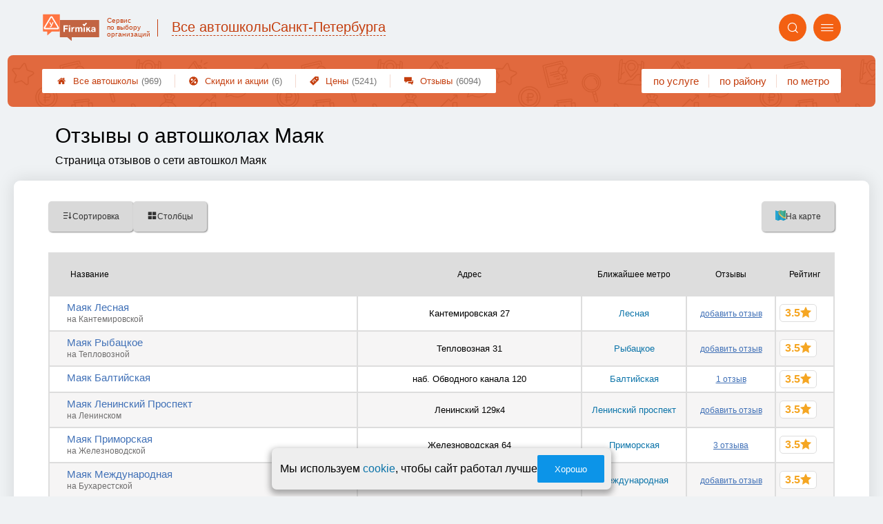

--- FILE ---
content_type: text/html; charset=utf-8
request_url: https://autoschool-firmika.ru/groups.php?group=242242
body_size: 13670
content:
<!doctype html>
<html lang="ru">


<head>
    <title>Отзывы о автошколах Маяк</title>
<meta name='description'
      content='Страница отзывов о сети автошкол Маяк'>
<meta http-equiv='Content-Type'
      content='text/html; charset=utf-8'>
<style>a{padding:1em;display:inline-block}img{max-width:100%}body{font-size:16px}</style><link rel="stylesheet" href="/assets/packs/a2_firms_17.css?v=1028"/><link rel="stylesheet" href="https://autoschool-firmika.ru/app/p/a2/mapBlock/dummyMap.css?v=1028"/><link rel="stylesheet" href="https://autoschool-firmika.ru/app/lib/helpers/html/addImageButton/addImageButton.css?v=1028"/><link rel="stylesheet" href="https://autoschool-firmika.ru/app/p/a2/groupPage/groupPage.css?v=1028"/><link rel="preload" href="/assets/packs/fonts/icons2.ttf?v=1028" as="font" crossorigin><link rel="preconnect" href="https://mc.yandex.ru"><link rel="preconnect" href="https://counter.yadro.ru"><script>var firmsLabel="Автошколы";</script>    <meta name="viewport" content="width=device-width, initial-scale=1.0, maximum-scale=1.0, user-scalable=no">
    <meta name="format-detection"
          content="telephone=no" />
    <link rel="icon"
          href="/img/fav_svg/17.svg"
          type="image/x-icon">
</head>

<body class="">

    <div class='p_a2_template3_dropMenu'>
<div class="round close" title="Закрыть">
    <i>&#xe916;</i>
</div>

<div class="menuBlock hiddenScroll" data-key="menu">

    <div class="city" load_module="p_a2_template3_selectCity">Санкт-Петербург <i>&#xe913;</i></div>

    <div class="menuParts">

        
        <div class="part4">
            <a href='/'><i>&#xf015;</i>Все  автошколы </a><a href='p_objav_all'><i>&#xe911;</i>Скидки и акции</a><a href='p_a2_nav_prices'><i>&#xe910;</i>Цены</a><a href='__avtoshkoly_otzyvy'><i>&#xe912;</i>Отзывы</a>        </div>

        <div class="part5">
            <div class="menu_label">
                все автошколы:
            </div>
            <a href="p_a2_nav_services"><i>&#xe908;</i>По списку услуг</a><a href="p_a2_nav_metro"><i>&#xf239;</i>По метро</a>            <a href="p_a2_nav_districts"><i>&#xf279;</i>По районам</a>        </div>

        <div class="part3">
            <a href="p_firm_add"><i>&#xf005;</i>Добавить компанию</a>            <a href="p_page_main_about"><i>&#xe91d;</i>О проекте</a>                                </div>
    </div>


        <div class="login btn" load_module="p_a2_template3_login">Личный кабинет</div>
    </div></div><header class="headerGrid__wrap " id="template_header">
    <div class="searchOverflow" id="searchOverflow"></div>
    <div class="headerGrid">
        <div class="headerGrid__headerFlexWrapper">
            <div class="headerGrid__logoWrap">
                <a href="/" class="headerGrid__logoAndDesc" data-sphere='Все автошколы' data-city='Санкт-Петербурга'>
                    <img src="/img/logo_t3/17.svg?v=1" alt="logo">
                    <span>
                        Сервис<br>
                        по&nbsp;выбору<br>
                        организаций                    </span>
                </a>
            </div>
            <div class="headerGrid__titleChangeCityWrap">
                <div class="headerGrid__sphereAndCity">
                    <div class="headerGrid__sphere placeModalButton"
                            load_module="p_a2_template3_selectPlaceModal" module_tabs_set='terms' module_init='sphere' module_primary_data=''>Все автошколы</div>
                    <div class="headerGrid__city"
                            load_module="p_a2_template3_selectPlaceModal" module_tabs_set='terms' module_init='city' module_primary_data=''>Санкт-Петербурга</div>
                </div>
            </div>

            <div class="headerGrid__menuAndSearchWrap">
                <button class='search round mainSearchButton' module_primary_data='' load_module='p_a2_template3_selectPlaceModal' module_init='search' module_tabs_set='search' data-init='search' title='Поиск'><i>&#xe915;</i></button>                <input type="text" class='headerGrid__fakeInput' aria-hidden="true">
                <div class="menu round" title="Меню">
                    <i>&#xe914;</i>
                </div>
            </div>

        </div>
        <div class="headerGrid__footerFlexWrapper">

            <div class="headerGrid__bcg"></div>
            <div class="headerGrid__iconMenuWrap">
                <div class="headerGrid__iconMenu main_menu__wrap">

                    <a href='__avtoshkoly_otzyvy' class='headerGrid__iconMenuItem '><i>&#xe912;</i>Отзывы<span>(6094)</span></a><a href='p_a2_nav_prices' class='headerGrid__iconMenuItem '><i>&#xe910;</i>Цены<span>(5241)</span></a><a href='p_objav_all' class='headerGrid__iconMenuItem '><i>&#xe911;</i>Скидки и акции<span>(6)</span></a><a href='/' class='headerGrid__iconMenuItem headerGrid__iconMenuItem--home'><i>&#xf015;</i>Все  автошколы <span>(969)</span></a>
                </div>
            </div>

            <div class="headerGrid__sortMenuWrap">
                <div class="headerGrid__sortMenu">

                    <a href='p_a2_nav_services'>по услуге </a><a href='p_a2_nav_districts'>по району </a><a href='p_a2_nav_metro'>по метро </a>
                </div>

                <div class="offersMobileBlock">

                    <a href='p_objav_all' class='offerMobileLink '><i>&#xe911;</i>Скидки и акции<span>(6)</span></a>                </div>
            </div>
        </div>
    </div>
</header>
    <div class="content adminPanelContentClass " id="content">
        <div class='p_a2_groupPage'><main id="page_group" itemscope itemtype="https://schema.org/LocalBusiness">
    <a style="display: none;" itemprop="url" href="https://autoschool-firmika.ru/firms.php?i=247639">Маяк</a>
    <meta itemprop="name" content="Маяк">

    <span itemscope itemprop="aggregateRating" class="schema_org" itemscope itemtype="http://schema.org/AggregateRating">
        <meta itemprop="ratingCount" content="1">
        <meta itemprop="bestRating" content="5">
        <meta itemprop="worstRating" content="1">
        <meta itemprop="reviewCount" content="1">
        <meta itemprop="ratingValue" content="3.5">
    </span>

    <section class="groupPage__header template3__designElement__header">
        <h1>Отзывы о автошколах Маяк</h1>
        <p>Страница отзывов о сети автошкол Маяк</p>
    </section>

    
    <section class="groupPage__comparing template3__designElement__bg mainTableSection__blockWrap">
        <div class='p_a2_groupPage_firms'><span id="tableAnchorReloader"></span>
<div class='p_a2_basePages2_mainTableSection_controlPanelTable'><div class="controlTablePanel__controller" id='controlTablePanel' data-initial='null'>
    <div class="controlTablePanel__settingsMobile">
        <button class="ui3-markedIconButton controlTablePanel__buttonSettings">
            <div class="ui3-markedIconButton__icon"><i>&#xe943;</i></div>
            <div class="ui3-markedIconButton__label">Настройки таблицы</div>
        </button>
    </div>
    <div class="controlTablePanel__settingsContainer">

                <button class="ui3-markedIconButton" id='tableControl_sort' load_module='p_a2_basePages2_mainTableSection_sortModuleAjax'>
            <div class="ui3-markedIconButton__icon"><i>&#xe93c;</i></div>
            <div class="ui3-markedIconButton__label controlTablePanel__buttonLabel">Сортировка</div>
            <div class="ui3-markedIconButton__mark">*</div>
            <div class="controlTablePanel__sortOptionList ui3-scrollable ui3-scrollable--slim"></div>
        </button>
                                                <button class="ui3-markedIconButton checkBoxCustomize__button" data-modal_id='customizeTable' id='tableControl_fields' module_init_cols_specifications_ids="" module_init_cols_ids="" load_module='p_a2_firmTableBlock_checkBoxCustomize'>
            <div class="ui3-markedIconButton__icon"><i>&#xe93e;</i></div>
            <div class="ui3-markedIconButton__label">Столбцы</div>
            <div class="ui3-markedIconButton__mark">*</div>
        </button>
            </div>
        <button class="ui3-markedIconButton controlTablePanel__button" id='tableControl_map' load_module='p_a2_basePages2_mainTableSection_mapPanelAjax' module_init_data='{&quot;latLng&quot;:&quot;&quot;,&quot;zoom&quot;:13,&quot;firmId&quot;:null,&quot;filterByGroupId&quot;:242242}'>
        <div class="ui3-markedIconButton__icon">
            <svg xmlns="http://www.w3.org/2000/svg" width="32" height="32.007" viewBox="-0.042 -0.007 32 32.007" enable-background="new -0.042 -0.007 32 32.007">
                <path fill="#26A6D1" d="M-.042 0l7.971 3 8.035-3 7.995 3 8-3v29l-8.02 3-8.005-3-7.991 3-7.984-3v-29z" />
                <polygon fill="#2295BC" points="7.958,31.987 15.934,28.993 15.958,29.002 15.958,-0.005 7.958,2.982" />
                <polygon fill="#2295BC" points="23.959,2.993 23.959,31.985 31.959,28.993 31.959,-0.007" />
                <path fill="#EFC75E" d="M23.959 2.993l-7.995-3-3.077 1.148c-5.179 5.964-3.245 10.977 3.62 17.196 5.791 5.245 11.777 8.315 15.451 5.655v-24l-7.999 3.001z" />
                <path fill="#3DB39E" d="M31.959-.007l-8 3-7.995-3-.011.004c-7.127 6.041-3.635 9.497 2.592 15.229 5.029 4.631 9.055 7.32 13.414 4.768-.045-1.996 0-19.99 0-20.001z" />
                <path fill="#D7B354" d="M23.959 2.993v20.655c3.104 1.519 5.922 1.85 8 .345v-24l-8 3z" />
                <path fill="#D7B354" d="M15.958-.005l-1.684.629-1.387.518c-5.035 5.797-3.333 10.699 3.071 16.68v-17.827z" />
                <path fill="#37A18E" d="M31.959-.007l-8 3v16.511c2.749 1.64 5.312 2.063 8 .489-.045-1.995 0-19.989 0-20z" />
                <path fill="#37A18E" d="M15.958-.005l-.003.001-.002.001c-6.06 5.136-4.441 8.404.005 12.79v-12.792z" />
            </svg>
        </div>
        <div class="ui3-markedIconButton__label">На карте</div>
        <div class="ui3-markedIconButton__mark">*</div>
    </button>
    
</div>
<div class="controlTablePanel__result controlTablePanel__result--hide"></div></div><div class="p_a2_firmTableBlock_tableView" id="mainTable">
    <div class="tableView__tableWrap ab72_teableClassicBigHeader shortDist" id='filteredTable'>

        <div class="mainTableContainer ">
            <div class="firmsTable__preloader firmsTable__preloader--active"></div>
            <div class='p_a2_firmTableBlock_tableView_mainTable'><table class="firmsTable v2" data-params='{&quot;filterByGroupId&quot;:&quot;242242&quot;,&quot;filterRedirects&quot;:&quot;1&quot;,&quot;limit&quot;:&quot;100&quot;,&quot;firstColHeaderLabel&quot;:&quot;&#92;u0410&#92;u0434&#92;u0440&#92;u0435&#92;u0441&quot;,&quot;fields&quot;:{&quot;address&quot;:{&quot;type&quot;:&quot;address&quot;},&quot;metro&quot;:{&quot;type&quot;:&quot;metro&quot;},&quot;feedbacks_count_displayed&quot;:{&quot;type&quot;:&quot;feedbacks_count_displayed&quot;}},&quot;includeGeoOnlyFirms&quot;:&quot;1&quot;,&quot;loadFeedbacksData&quot;:&quot;1&quot;,&quot;addressInsteadOfName&quot;:&quot;1&quot;,&quot;unsetControlElements&quot;:[&quot;preference&quot;,&quot;filters&quot;,&quot;prices&quot;],&quot;foundRows&quot;:&quot;31&quot;}' data-geo_extended='' data-group_id='242242'>

    <thead class="t_row head" load_module="p_a2_firmTableBlock_ajaxSort">
        <tr>
                                <th class="cell noTableReload  infoCol" data-spec_type="" data-colname="" title='сортировка по полю "Название"' data-code="n">

                        <span class="firmsTable__titleBox--n">
                            Название                        </span>

                        
                            <div class="firmsTable__sortCellBlock">
                                                                <div class="sortCellBlock firmsTable__sortCellBlock--asc" id="asc" data-code="n">Возр.</div>
                                <div class="sortCellBlock firmsTable__sortCellBlock--desc" id="desc" data-code="-n">Убыв.</div>
                            </div>

                                            </th>
                                <th class="cell noTableReload  infoCol" data-spec_type="" data-colname="colAddress" title='сортировка по полю "Адрес"' data-code="a">

                        <span class="firmsTable__titleBox--a">
                            Адрес                        </span>

                        
                            <div class="firmsTable__sortCellBlock">
                                                                <div class="sortCellBlock firmsTable__sortCellBlock--asc" id="asc" data-code="a">Возр.</div>
                                <div class="sortCellBlock firmsTable__sortCellBlock--desc" id="desc" data-code="-a">Убыв.</div>
                            </div>

                                            </th>
                                <th class="cell noTableReload  infoCol" data-spec_type="" data-colname="colMetro" title='сортировка по полю "Ближайшее метро"' data-code="m">

                        <span class="firmsTable__titleBox--m">
                            Ближайшее метро                        </span>

                        
                            <div class="firmsTable__sortCellBlock">
                                                                <div class="sortCellBlock firmsTable__sortCellBlock--asc" id="asc" data-code="m">Возр.</div>
                                <div class="sortCellBlock firmsTable__sortCellBlock--desc" id="desc" data-code="-m">Убыв.</div>
                            </div>

                                            </th>
                                <th class="cell noTableReload  infoCol" data-spec_type="" data-colname="colFeedbacksCountDisplayed" title='сортировка по полю "Отзывы"' data-code="f">

                        <span class="firmsTable__titleBox--f">
                            Отзывы                        </span>

                        
                            <div class="firmsTable__sortCellBlock">
                                                                <div class="sortCellBlock firmsTable__sortCellBlock--asc" id="asc" data-code="-f">Возр.</div>
                                <div class="sortCellBlock firmsTable__sortCellBlock--desc" id="desc" data-code="f">Убыв.</div>
                            </div>

                                            </th>
                                <th class="cell noTableReload  infoCol" data-spec_type="" data-colname="" title='сортировка по полю "Приоритеты"' data-code="pri2">

                        <span class="firmsTable__titleBox--pri2">
                            Приоритеты                        </span>

                        
                            <div class="firmsTable__sortCellBlock">
                                                                <div class="sortCellBlock firmsTable__sortCellBlock--asc" id="asc" data-code="-pri2">Возр.</div>
                                <div class="sortCellBlock firmsTable__sortCellBlock--desc" id="desc" data-code="pri2">Убыв.</div>
                            </div>

                                            </th>
                                <th class="cell noTableReload  infoCol" data-spec_type="" data-colname="" title='сортировка по полю "Рейтинг"' data-code="r">

                        <span class="firmsTable__titleBox--r">
                            Рейтинг                        </span>

                        
                            <div class="firmsTable__sortCellBlock">
                                                                <div class="sortCellBlock firmsTable__sortCellBlock--asc" id="asc" data-code="-r">Возр.</div>
                                <div class="sortCellBlock firmsTable__sortCellBlock--desc" id="desc" data-code="r">Убыв.</div>
                            </div>

                                            </th>
                                <th class="cell noTableReload  infoCol" data-spec_type="" data-colname="" title='сортировка по полю "Предпочтения"' data-code="preference">

                        <span class="firmsTable__titleBox--preference">
                            Предпочтения                        </span>

                        
                            <div class="firmsTable__sortCellBlock">
                                                                <div class="sortCellBlock firmsTable__sortCellBlock--asc" id="asc" data-code="-preference">Возр.</div>
                                <div class="sortCellBlock firmsTable__sortCellBlock--desc" id="desc" data-code="preference">Убыв.</div>
                            </div>

                                            </th>
                    </tr>
    </thead>

    <tbody>
        
    <tr itemscope itemtype='https://schema.org/LocalBusiness' data-firm_id='266025' class="t_row   smallFirmName" data-geo_extended="" title="Нажмите для перехода к компании">

        
        <td class="cell name t1 ">
            <div class='tableCard__titleWrap'>
                <a target='_blank' href='firms.php?i=266025' itemprop='url' data-desktop-target='_blank' title='На страницу компании'>Маяк Лесная</a><meta itemprop='name' content='Маяк Лесная'><div class='tableCard__firmAdress' itemprop='address'>на Кантемировской</div>            </div>

            
            
                    </td>

        <td class='cell  f_a  firmsTable__mobileIcon'>Кантемировская 27</td><td class='cell  f_m  firmsTable__mobileIcon'><a href="metro.php?metro=22">Лесная</a></td><td class='cell  f_f  firmsTable__mobileIcon'><a href="firms.php?i=266025#scrollFeedbackOpenForm" data-desktop-target="_blank" title="К отзывам"  class="noFeedbacks">добавить отзыв</a></td><td class='cell rating'><div class='cell t1 raiting  '><div class='p_a2_raiting_raitingBlock'><svg xmlns="http://www.w3.org/2000/svg" style="display:none;">

    <symbol id="star-half-rating" viewBox="0 0 24 24">
        <path d="M12 2l3.09 6.26L22 9.27l-5 4.87L18.18 22 12 18.27 5.82 22 7 14.14l-5-4.87 6.91-1.01z"
            stroke-width="2" />
    </symbol>

    <symbol id="star-full-rating" viewBox="0 0 24 24">
        <path d="M12 2l3.09 6.26L22 9.27l-5 4.87L18.18 22 12 18.27 5.82 22 7 14.14l-5-4.87 6.91-1.01z"
            stroke-width="2" />
    </symbol>

    <symbol id="star-empty-rating" viewBox="0 0 24 24">
        <path d="M12 2l3.09 6.26L22 9.27l-5 4.87L18.18 22 12 18.27 5.82 22 7 14.14l-5-4.87 6.91-1.01z" stroke-width="2"
            fill='transparent' />
    </symbol>

</svg>

<svg style="display: none;">
  <defs>
    <linearGradient id="grad1" x1="0%" y1="0%" x2="100%" y2="0%">
      <stop offset="50%" stop-color="#F5A623"/>
      <stop offset="50%" stop-color="white"/>
    </linearGradient>
    <linearGradient id="grad2" x1="0%" y1="0%" x2="100%" y2="0%">
      <stop offset="25%" stop-color="#00f"/>
      <stop offset="75%" stop-color="#0f0"/>
    </linearGradient>
  </defs>
</svg>


    <div class="ratingBlock ratingBlock__color--gold" title="Рейтинг: 3.5 звезды из 5" aria-label="Рейтинг: 3.5 звезды из 5">

        
                    <span class='ratingBlock__number'>3.5</span>
        
        <svg width="16" height="16" viewBox="0 0 24 24" fill="var(--rating-color)" stroke="var(--rating-color)" stroke-width="2"><use href="#star-full-rating"/></svg>
            </div>


</div> </div></td>
    </tr>

    <tr itemscope itemtype='https://schema.org/LocalBusiness' data-firm_id='247641' class="t_row l  smallFirmName" data-geo_extended="" title="Нажмите для перехода к компании">

        
        <td class="cell name t1 ">
            <div class='tableCard__titleWrap'>
                <a target='_blank' href='firms.php?i=247641' itemprop='url' data-desktop-target='_blank' title='На страницу компании'>Маяк Рыбацкое</a><meta itemprop='name' content='Маяк Рыбацкое'><div class='tableCard__firmAdress' itemprop='address'>на Тепловозной</div>            </div>

            
            
                    </td>

        <td class='cell  f_a  firmsTable__mobileIcon'>Тепловозная 31</td><td class='cell  f_m  firmsTable__mobileIcon'><a href="metro.php?metro=48">Рыбацкое</a></td><td class='cell  f_f  firmsTable__mobileIcon'><a href="firms.php?i=247641#scrollFeedbackOpenForm" data-desktop-target="_blank" title="К отзывам"  class="noFeedbacks">добавить отзыв</a></td><td class='cell rating'><div class='cell t1 raiting  '><div class='p_a2_raiting_raitingBlock'>


    <div class="ratingBlock ratingBlock__color--gold" title="Рейтинг: 3.5 звезды из 5" aria-label="Рейтинг: 3.5 звезды из 5">

        
                    <span class='ratingBlock__number'>3.5</span>
        
        <svg width="16" height="16" viewBox="0 0 24 24" fill="var(--rating-color)" stroke="var(--rating-color)" stroke-width="2"><use href="#star-full-rating"/></svg>
            </div>


</div> </div></td>
    </tr>

    <tr itemscope itemtype='https://schema.org/LocalBusiness' data-firm_id='247663' class="t_row l  smallFirmName" data-geo_extended="" title="Нажмите для перехода к компании">

        
        <td class="cell name t1 ">
            <div class='tableCard__titleWrap'>
                <a target='_blank' href='firms.php?i=247663' itemprop='url' data-desktop-target='_blank' title='На страницу компании'>Маяк Балтийская</a><meta itemprop='name' content='Маяк Балтийская'>            </div>

            
                <span itemprop="aggregateRating" class="schema_org" itemscope itemtype="http://schema.org/AggregateRating">
                    <meta itemprop="ratingValue" content="3.5">
                    <meta itemprop="ratingCount" content="1">
                    <meta itemprop="bestRating" content="5">
                    <meta itemprop="worstRating" content="0">
                </span>

            
            
                    </td>

        <td class='cell  f_a  firmsTable__mobileIcon'>наб. Обводного канала 120</td><td class='cell  f_m  firmsTable__mobileIcon'><a href="metro.php?metro=3">Балтийская</a></td><td class='cell  f_f  firmsTable__mobileIcon'><a href="firms.php?i=247663#scrollFeedback" data-desktop-target="_blank" title="К отзывам" >1 отзыв</a></td><td class='cell rating'><div class='cell t1 raiting  '><div class='p_a2_raiting_raitingBlock'>


    <div class="ratingBlock ratingBlock__color--gold" title="Рейтинг: 3.5 звезды из 5" aria-label="Рейтинг: 3.5 звезды из 5">

        
                    <span class='ratingBlock__number'>3.5</span>
        
        <svg width="16" height="16" viewBox="0 0 24 24" fill="var(--rating-color)" stroke="var(--rating-color)" stroke-width="2"><use href="#star-full-rating"/></svg>
            </div>


</div> </div></td>
    </tr>

    <tr itemscope itemtype='https://schema.org/LocalBusiness' data-firm_id='247647' class="t_row l  " data-geo_extended="" title="Нажмите для перехода к компании">

        
        <td class="cell name t1 ">
            <div class='tableCard__titleWrap'>
                <a target='_blank' href='firms.php?i=247647' itemprop='url' data-desktop-target='_blank' title='На страницу компании'>Маяк Ленинский Проспект</a><meta itemprop='name' content='Маяк Ленинский Проспект'><div class='tableCard__firmAdress' itemprop='address'>на Ленинском</div>            </div>

            
            
                    </td>

        <td class='cell  f_a  firmsTable__mobileIcon'>Ленинский 129к4</td><td class='cell  f_m  firmsTable__mobileIcon'><a href="metro.php?metro=21">Ленинский проспект</a></td><td class='cell  f_f  firmsTable__mobileIcon'><a href="firms.php?i=247647#scrollFeedbackOpenForm" data-desktop-target="_blank" title="К отзывам"  class="noFeedbacks">добавить отзыв</a></td><td class='cell rating'><div class='cell t1 raiting  '><div class='p_a2_raiting_raitingBlock'>


    <div class="ratingBlock ratingBlock__color--gold" title="Рейтинг: 3.5 звезды из 5" aria-label="Рейтинг: 3.5 звезды из 5">

        
                    <span class='ratingBlock__number'>3.5</span>
        
        <svg width="16" height="16" viewBox="0 0 24 24" fill="var(--rating-color)" stroke="var(--rating-color)" stroke-width="2"><use href="#star-full-rating"/></svg>
            </div>


</div> </div></td>
    </tr>

    <tr itemscope itemtype='https://schema.org/LocalBusiness' data-firm_id='266022' class="t_row l  smallFirmName" data-geo_extended="" title="Нажмите для перехода к компании">

        
        <td class="cell name t1 ">
            <div class='tableCard__titleWrap'>
                <a target='_blank' href='firms.php?i=266022' itemprop='url' data-desktop-target='_blank' title='На страницу компании'>Маяк Приморская</a><meta itemprop='name' content='Маяк Приморская'><div class='tableCard__firmAdress' itemprop='address'>на Железноводской</div>            </div>

            
                <span itemprop="aggregateRating" class="schema_org" itemscope itemtype="http://schema.org/AggregateRating">
                    <meta itemprop="ratingValue" content="3.5">
                    <meta itemprop="ratingCount" content="3">
                    <meta itemprop="bestRating" content="5">
                    <meta itemprop="worstRating" content="0">
                </span>

            
            
                    </td>

        <td class='cell  f_a  firmsTable__mobileIcon'>Железноводская 64</td><td class='cell  f_m  firmsTable__mobileIcon'><a href="metro.php?metro=42">Приморская</a></td><td class='cell  f_f  firmsTable__mobileIcon'><a href="firms.php?i=266022#scrollFeedback" data-desktop-target="_blank" title="К отзывам" >3 отзыва</a></td><td class='cell rating'><div class='cell t1 raiting  '><div class='p_a2_raiting_raitingBlock'>


    <div class="ratingBlock ratingBlock__color--gold" title="Рейтинг: 3.5 звезды из 5" aria-label="Рейтинг: 3.5 звезды из 5">

        
                    <span class='ratingBlock__number'>3.5</span>
        
        <svg width="16" height="16" viewBox="0 0 24 24" fill="var(--rating-color)" stroke="var(--rating-color)" stroke-width="2"><use href="#star-full-rating"/></svg>
            </div>


</div> </div></td>
    </tr>

    <tr itemscope itemtype='https://schema.org/LocalBusiness' data-firm_id='247650' class="t_row l  smallFirmName" data-geo_extended="" title="Нажмите для перехода к компании">

        
        <td class="cell name t1 ">
            <div class='tableCard__titleWrap'>
                <a target='_blank' href='firms.php?i=247650' itemprop='url' data-desktop-target='_blank' title='На страницу компании'>Маяк Международная</a><meta itemprop='name' content='Маяк Международная'><div class='tableCard__firmAdress' itemprop='address'>на Бухарестской</div>            </div>

            
            
                    </td>

        <td class='cell  f_a  firmsTable__mobileIcon'>Бухарестская 76к1</td><td class='cell  f_m  firmsTable__mobileIcon'><a href="metro.php?metro=241">Международная</a></td><td class='cell  f_f  firmsTable__mobileIcon'><a href="firms.php?i=247650#scrollFeedbackOpenForm" data-desktop-target="_blank" title="К отзывам"  class="noFeedbacks">добавить отзыв</a></td><td class='cell rating'><div class='cell t1 raiting  '><div class='p_a2_raiting_raitingBlock'>


    <div class="ratingBlock ratingBlock__color--gold" title="Рейтинг: 3.5 звезды из 5" aria-label="Рейтинг: 3.5 звезды из 5">

        
                    <span class='ratingBlock__number'>3.5</span>
        
        <svg width="16" height="16" viewBox="0 0 24 24" fill="var(--rating-color)" stroke="var(--rating-color)" stroke-width="2"><use href="#star-full-rating"/></svg>
            </div>


</div> </div></td>
    </tr>

    <tr itemscope itemtype='https://schema.org/LocalBusiness' data-firm_id='247646' class="t_row l  " data-geo_extended="" title="Нажмите для перехода к компании">

        
        <td class="cell name t1 ">
            <div class='tableCard__titleWrap'>
                <a target='_blank' href='firms.php?i=247646' itemprop='url' data-desktop-target='_blank' title='На страницу компании'>Маяк Гражданский Проспект</a><meta itemprop='name' content='Маяк Гражданский Проспект'>            </div>

            
                <span itemprop="aggregateRating" class="schema_org" itemscope itemtype="http://schema.org/AggregateRating">
                    <meta itemprop="ratingValue" content="3.5">
                    <meta itemprop="ratingCount" content="1">
                    <meta itemprop="bestRating" content="5">
                    <meta itemprop="worstRating" content="0">
                </span>

            
            
                    </td>

        <td class='cell  f_a  firmsTable__mobileIcon'>Просвещения 102</td><td class='cell  f_m  firmsTable__mobileIcon'><a href="metro.php?metro=10">Гражданский проспект</a></td><td class='cell  f_f  firmsTable__mobileIcon'><a href="firms.php?i=247646#scrollFeedback" data-desktop-target="_blank" title="К отзывам" >1 отзыв</a></td><td class='cell rating'><div class='cell t1 raiting  '><div class='p_a2_raiting_raitingBlock'>


    <div class="ratingBlock ratingBlock__color--gold" title="Рейтинг: 3.5 звезды из 5" aria-label="Рейтинг: 3.5 звезды из 5">

        
                    <span class='ratingBlock__number'>3.5</span>
        
        <svg width="16" height="16" viewBox="0 0 24 24" fill="var(--rating-color)" stroke="var(--rating-color)" stroke-width="2"><use href="#star-full-rating"/></svg>
            </div>


</div> </div></td>
    </tr>

    <tr itemscope itemtype='https://schema.org/LocalBusiness' data-firm_id='247660' class="t_row l  smallFirmName" data-geo_extended="" title="Нажмите для перехода к компании">

        
        <td class="cell name t1 ">
            <div class='tableCard__titleWrap'>
                <a target='_blank' href='firms.php?i=247660' itemprop='url' data-desktop-target='_blank' title='На страницу компании'>Маяк Елизаровская</a><meta itemprop='name' content='Маяк Елизаровская'>            </div>

            
            
                    </td>

        <td class='cell  f_a  firmsTable__mobileIcon'>Пинегина 19</td><td class='cell  f_m  firmsTable__mobileIcon'><a href="metro.php?metro=13">Елизаровская</a></td><td class='cell  f_f  firmsTable__mobileIcon'><a href="firms.php?i=247660#scrollFeedbackOpenForm" data-desktop-target="_blank" title="К отзывам"  class="noFeedbacks">добавить отзыв</a></td><td class='cell rating'><div class='cell t1 raiting  '><div class='p_a2_raiting_raitingBlock'>


    <div class="ratingBlock ratingBlock__color--gold" title="Рейтинг: 3.5 звезды из 5" aria-label="Рейтинг: 3.5 звезды из 5">

        
                    <span class='ratingBlock__number'>3.5</span>
        
        <svg width="16" height="16" viewBox="0 0 24 24" fill="var(--rating-color)" stroke="var(--rating-color)" stroke-width="2"><use href="#star-full-rating"/></svg>
            </div>


</div> </div></td>
    </tr>

    <tr itemscope itemtype='https://schema.org/LocalBusiness' data-firm_id='247652' class="t_row l  smallFirmName" data-geo_extended="" title="Нажмите для перехода к компании">

        
        <td class="cell name t1 ">
            <div class='tableCard__titleWrap'>
                <a target='_blank' href='firms.php?i=247652' itemprop='url' data-desktop-target='_blank' title='На страницу компании'>Маяк Озерки</a><meta itemprop='name' content='Маяк Озерки'>            </div>

            
            
                    </td>

        <td class='cell  f_a  firmsTable__mobileIcon'>Сикейроса 6к2</td><td class='cell  f_m  firmsTable__mobileIcon'><a href="metro.php?metro=32">Озерки</a></td><td class='cell  f_f  firmsTable__mobileIcon'><a href="firms.php?i=247652#scrollFeedbackOpenForm" data-desktop-target="_blank" title="К отзывам"  class="noFeedbacks">добавить отзыв</a></td><td class='cell rating'><div class='cell t1 raiting  '><div class='p_a2_raiting_raitingBlock'>


    <div class="ratingBlock ratingBlock__color--gold" title="Рейтинг: 3.5 звезды из 5" aria-label="Рейтинг: 3.5 звезды из 5">

        
                    <span class='ratingBlock__number'>3.5</span>
        
        <svg width="16" height="16" viewBox="0 0 24 24" fill="var(--rating-color)" stroke="var(--rating-color)" stroke-width="2"><use href="#star-full-rating"/></svg>
            </div>


</div> </div></td>
    </tr>

    <tr itemscope itemtype='https://schema.org/LocalBusiness' data-firm_id='247644' class="t_row l  smallFirmName" data-geo_extended="" title="Нажмите для перехода к компании">

        
        <td class="cell name t1 ">
            <div class='tableCard__titleWrap'>
                <a target='_blank' href='firms.php?i=247644' itemprop='url' data-desktop-target='_blank' title='На страницу компании'>Маяк Девяткино</a><meta itemprop='name' content='Маяк Девяткино'><div class='tableCard__firmAdress' itemprop='address'>в Мурино</div>            </div>

            
                <span itemprop="aggregateRating" class="schema_org" itemscope itemtype="http://schema.org/AggregateRating">
                    <meta itemprop="ratingValue" content="1.5">
                    <meta itemprop="ratingCount" content="50">
                    <meta itemprop="bestRating" content="5">
                    <meta itemprop="worstRating" content="0">
                </span>

            
            
                    </td>

        <td class='cell  f_a  firmsTable__mobileIcon'>Ленинградская обл., Привокзальная 3к1</td><td class='cell  f_m  firmsTable__mobileIcon'><a href="metro.php?metro=11">Девяткино</a></td><td class='cell  f_f  firmsTable__mobileIcon'><a href="firms.php?i=247644#scrollFeedback" data-desktop-target="_blank" title="К отзывам" >50 отзывов</a></td><td class='cell rating'><div class='cell t1 raiting  '><div class='p_a2_raiting_raitingBlock'>


    <div class="ratingBlock ratingBlock__color--gold" title="Рейтинг: 1.5 звезды из 5" aria-label="Рейтинг: 1.5 звезды из 5">

        
                    <span class='ratingBlock__number'>1.5</span>
        
        <svg width="16" height="16" viewBox="0 0 24 24" fill="var(--rating-color)" stroke="var(--rating-color)" stroke-width="2"><use href="#star-full-rating"/></svg>
            </div>


</div> </div></td>
    </tr>

    <tr itemscope itemtype='https://schema.org/LocalBusiness' data-firm_id='247649' class="t_row l  smallFirmName" data-geo_extended="" title="Нажмите для перехода к компании">

        
        <td class="cell name t1 ">
            <div class='tableCard__titleWrap'>
                <a target='_blank' href='firms.php?i=247649' itemprop='url' data-desktop-target='_blank' title='На страницу компании'>Маяк Удельная</a><meta itemprop='name' content='Маяк Удельная'><div class='tableCard__firmAdress' itemprop='address'>на Калязинской</div>            </div>

            
                <span itemprop="aggregateRating" class="schema_org" itemscope itemtype="http://schema.org/AggregateRating">
                    <meta itemprop="ratingValue" content="3.5">
                    <meta itemprop="ratingCount" content="1">
                    <meta itemprop="bestRating" content="5">
                    <meta itemprop="worstRating" content="0">
                </span>

            
            
                    </td>

        <td class='cell  f_a  firmsTable__mobileIcon'>Калязинская 7</td><td class='cell  f_m  firmsTable__mobileIcon'><a href="metro.php?metro=55">Удельная</a></td><td class='cell  f_f  firmsTable__mobileIcon'><a href="firms.php?i=247649#scrollFeedback" data-desktop-target="_blank" title="К отзывам" >1 отзыв</a></td><td class='cell rating'><div class='cell t1 raiting  '><div class='p_a2_raiting_raitingBlock'>


    <div class="ratingBlock ratingBlock__color--gold" title="Рейтинг: 3.5 звезды из 5" aria-label="Рейтинг: 3.5 звезды из 5">

        
                    <span class='ratingBlock__number'>3.5</span>
        
        <svg width="16" height="16" viewBox="0 0 24 24" fill="var(--rating-color)" stroke="var(--rating-color)" stroke-width="2"><use href="#star-full-rating"/></svg>
            </div>


</div> </div></td>
    </tr>

    <tr itemscope itemtype='https://schema.org/LocalBusiness' data-firm_id='247653' class="t_row l  smallFirmName" data-geo_extended="" title="Нажмите для перехода к компании">

        
        <td class="cell name t1 ">
            <div class='tableCard__titleWrap'>
                <a target='_blank' href='firms.php?i=247653' itemprop='url' data-desktop-target='_blank' title='На страницу компании'>Маяк Адмиралтейская</a><meta itemprop='name' content='Маяк Адмиралтейская'><div class='tableCard__firmAdress' itemprop='address'>на Малой Морской</div>            </div>

            
            
                    </td>

        <td class='cell  f_a  firmsTable__mobileIcon'>Малая Морская 6</td><td class='cell  f_m  firmsTable__mobileIcon'><a href="metro.php?metro=238">Адмиралтейская</a></td><td class='cell  f_f  firmsTable__mobileIcon'><a href="firms.php?i=247653#scrollFeedbackOpenForm" data-desktop-target="_blank" title="К отзывам"  class="noFeedbacks">добавить отзыв</a></td><td class='cell rating'><div class='cell t1 raiting  '><div class='p_a2_raiting_raitingBlock'>


    <div class="ratingBlock ratingBlock__color--gold" title="Рейтинг: 3.5 звезды из 5" aria-label="Рейтинг: 3.5 звезды из 5">

        
                    <span class='ratingBlock__number'>3.5</span>
        
        <svg width="16" height="16" viewBox="0 0 24 24" fill="var(--rating-color)" stroke="var(--rating-color)" stroke-width="2"><use href="#star-full-rating"/></svg>
            </div>


</div> </div></td>
    </tr>

    <tr itemscope itemtype='https://schema.org/LocalBusiness' data-firm_id='247643' class="t_row l  smallFirmName" data-geo_extended="" title="Нажмите для перехода к компании">

        
        <td class="cell name t1 ">
            <div class='tableCard__titleWrap'>
                <a target='_blank' href='firms.php?i=247643' itemprop='url' data-desktop-target='_blank' title='На страницу компании'>Маяк Звёздная</a><meta itemprop='name' content='Маяк Звёздная'><div class='tableCard__firmAdress' itemprop='address'>на Дунайском</div>            </div>

            
            
                    </td>

        <td class='cell  f_a  firmsTable__mobileIcon'>Дунайский 21</td><td class='cell  f_m  firmsTable__mobileIcon'><a href="metro.php?metro=14">Звёздная</a></td><td class='cell  f_f  firmsTable__mobileIcon'><a href="firms.php?i=247643#scrollFeedbackOpenForm" data-desktop-target="_blank" title="К отзывам"  class="noFeedbacks">добавить отзыв</a></td><td class='cell rating'><div class='cell t1 raiting  '><div class='p_a2_raiting_raitingBlock'>


    <div class="ratingBlock ratingBlock__color--gold" title="Рейтинг: 3.5 звезды из 5" aria-label="Рейтинг: 3.5 звезды из 5">

        
                    <span class='ratingBlock__number'>3.5</span>
        
        <svg width="16" height="16" viewBox="0 0 24 24" fill="var(--rating-color)" stroke="var(--rating-color)" stroke-width="2"><use href="#star-full-rating"/></svg>
            </div>


</div> </div></td>
    </tr>

    <tr itemscope itemtype='https://schema.org/LocalBusiness' data-firm_id='247655' class="t_row l  smallFirmName" data-geo_extended="" title="Нажмите для перехода к компании">

        
        <td class="cell name t1 ">
            <div class='tableCard__titleWrap'>
                <a target='_blank' href='firms.php?i=247655' itemprop='url' data-desktop-target='_blank' title='На страницу компании'>Маяк Нарвская</a><meta itemprop='name' content='Маяк Нарвская'>            </div>

            
            
                    </td>

        <td class='cell  f_a  firmsTable__mobileIcon'>Стачек 1В</td><td class='cell  f_m  firmsTable__mobileIcon'><a href="metro.php?metro=28">Нарвская</a></td><td class='cell  f_f  firmsTable__mobileIcon'><a href="firms.php?i=247655#scrollFeedbackOpenForm" data-desktop-target="_blank" title="К отзывам"  class="noFeedbacks">добавить отзыв</a></td><td class='cell rating'><div class='cell t1 raiting  '><div class='p_a2_raiting_raitingBlock'>


    <div class="ratingBlock ratingBlock__color--gold" title="Рейтинг: 3.5 звезды из 5" aria-label="Рейтинг: 3.5 звезды из 5">

        
                    <span class='ratingBlock__number'>3.5</span>
        
        <svg width="16" height="16" viewBox="0 0 24 24" fill="var(--rating-color)" stroke="var(--rating-color)" stroke-width="2"><use href="#star-full-rating"/></svg>
            </div>


</div> </div></td>
    </tr>

    <tr itemscope itemtype='https://schema.org/LocalBusiness' data-firm_id='266023' class="t_row l  smallFirmName" data-geo_extended="" title="Нажмите для перехода к компании">

        
        <td class="cell name t1 ">
            <div class='tableCard__titleWrap'>
                <a target='_blank' href='firms.php?i=266023' itemprop='url' data-desktop-target='_blank' title='На страницу компании'>Маяк Автово</a><meta itemprop='name' content='Маяк Автово'><div class='tableCard__firmAdress' itemprop='address'>на Автовской</div>            </div>

            
            
                    </td>

        <td class='cell  f_a  firmsTable__mobileIcon'>Автовская 2</td><td class='cell  f_m  firmsTable__mobileIcon'><a href="metro.php?metro=1">Автово</a></td><td class='cell  f_f  firmsTable__mobileIcon'><a href="firms.php?i=266023#scrollFeedbackOpenForm" data-desktop-target="_blank" title="К отзывам"  class="noFeedbacks">добавить отзыв</a></td><td class='cell rating'><div class='cell t1 raiting  '><div class='p_a2_raiting_raitingBlock'>


    <div class="ratingBlock ratingBlock__color--gold" title="Рейтинг: 3.5 звезды из 5" aria-label="Рейтинг: 3.5 звезды из 5">

        
                    <span class='ratingBlock__number'>3.5</span>
        
        <svg width="16" height="16" viewBox="0 0 24 24" fill="var(--rating-color)" stroke="var(--rating-color)" stroke-width="2"><use href="#star-full-rating"/></svg>
            </div>


</div> </div></td>
    </tr>

    <tr itemscope itemtype='https://schema.org/LocalBusiness' data-firm_id='247640' class="t_row l  smallFirmName" data-geo_extended="" title="Нажмите для перехода к компании">

        
        <td class="cell name t1 ">
            <div class='tableCard__titleWrap'>
                <a target='_blank' href='firms.php?i=247640' itemprop='url' data-desktop-target='_blank' title='На страницу компании'>Маяк Фрунзенская</a><meta itemprop='name' content='Маяк Фрунзенская'>            </div>

            
            
                    </td>

        <td class='cell  f_a  firmsTable__mobileIcon'>Смоленская 12</td><td class='cell  f_m  firmsTable__mobileIcon'><a href="metro.php?metro=57">Фрунзенская</a></td><td class='cell  f_f  firmsTable__mobileIcon'><a href="firms.php?i=247640#scrollFeedbackOpenForm" data-desktop-target="_blank" title="К отзывам"  class="noFeedbacks">добавить отзыв</a></td><td class='cell rating'><div class='cell t1 raiting  '><div class='p_a2_raiting_raitingBlock'>


    <div class="ratingBlock ratingBlock__color--gold" title="Рейтинг: 3.5 звезды из 5" aria-label="Рейтинг: 3.5 звезды из 5">

        
                    <span class='ratingBlock__number'>3.5</span>
        
        <svg width="16" height="16" viewBox="0 0 24 24" fill="var(--rating-color)" stroke="var(--rating-color)" stroke-width="2"><use href="#star-full-rating"/></svg>
            </div>


</div> </div></td>
    </tr>

    <tr itemscope itemtype='https://schema.org/LocalBusiness' data-firm_id='247656' class="t_row l  smallFirmName" data-geo_extended="" title="Нажмите для перехода к компании">

        
        <td class="cell name t1 ">
            <div class='tableCard__titleWrap'>
                <a target='_blank' href='firms.php?i=247656' itemprop='url' data-desktop-target='_blank' title='На страницу компании'>Маяк Парк Победы</a><meta itemprop='name' content='Маяк Парк Победы'><div class='tableCard__firmAdress' itemprop='address'>на Бассейной</div>            </div>

            
            
                    </td>

        <td class='cell  f_a  firmsTable__mobileIcon'>Бассейная 20Б</td><td class='cell  f_m  firmsTable__mobileIcon'><a href="metro.php?metro=33">Парк Победы</a></td><td class='cell  f_f  firmsTable__mobileIcon'><a href="firms.php?i=247656#scrollFeedbackOpenForm" data-desktop-target="_blank" title="К отзывам"  class="noFeedbacks">добавить отзыв</a></td><td class='cell rating'><div class='cell t1 raiting  '><div class='p_a2_raiting_raitingBlock'>


    <div class="ratingBlock ratingBlock__color--gold" title="Рейтинг: 3.5 звезды из 5" aria-label="Рейтинг: 3.5 звезды из 5">

        
                    <span class='ratingBlock__number'>3.5</span>
        
        <svg width="16" height="16" viewBox="0 0 24 24" fill="var(--rating-color)" stroke="var(--rating-color)" stroke-width="2"><use href="#star-full-rating"/></svg>
            </div>


</div> </div></td>
    </tr>

    <tr itemscope itemtype='https://schema.org/LocalBusiness' data-firm_id='266026' class="t_row l  smallFirmName" data-geo_extended="" title="Нажмите для перехода к компании">

        
        <td class="cell name t1 ">
            <div class='tableCard__titleWrap'>
                <a target='_blank' href='firms.php?i=266026' itemprop='url' data-desktop-target='_blank' title='На страницу компании'>Маяк Черная речка</a><meta itemprop='name' content='Маяк Черная речка'><div class='tableCard__firmAdress' itemprop='address'>на Чёрной речки</div>            </div>

            
            
                    </td>

        <td class='cell  f_a  firmsTable__mobileIcon'>Чёрной речки 6</td><td class='cell  f_m  firmsTable__mobileIcon'><a href="metro.php?metro=58">Чёрная речка</a></td><td class='cell  f_f  firmsTable__mobileIcon'><a href="firms.php?i=266026#scrollFeedbackOpenForm" data-desktop-target="_blank" title="К отзывам"  class="noFeedbacks">добавить отзыв</a></td><td class='cell rating'><div class='cell t1 raiting  '><div class='p_a2_raiting_raitingBlock'>


    <div class="ratingBlock ratingBlock__color--gold" title="Рейтинг: 3.5 звезды из 5" aria-label="Рейтинг: 3.5 звезды из 5">

        
                    <span class='ratingBlock__number'>3.5</span>
        
        <svg width="16" height="16" viewBox="0 0 24 24" fill="var(--rating-color)" stroke="var(--rating-color)" stroke-width="2"><use href="#star-full-rating"/></svg>
            </div>


</div> </div></td>
    </tr>

    <tr itemscope itemtype='https://schema.org/LocalBusiness' data-firm_id='247657' class="t_row l  " data-geo_extended="" title="Нажмите для перехода к компании">

        
        <td class="cell name t1 ">
            <div class='tableCard__titleWrap'>
                <a target='_blank' href='firms.php?i=247657' itemprop='url' data-desktop-target='_blank' title='На страницу компании'>Маяк Комендантский проспект</a><meta itemprop='name' content='Маяк Комендантский проспект'><div class='tableCard__firmAdress' itemprop='address'>на Ильюшина</div>            </div>

            
            
                    </td>

        <td class='cell  f_a  firmsTable__mobileIcon'>Ильюшина 2</td><td class='cell  f_m  firmsTable__mobileIcon'><a href="metro.php?metro=17">Комендантский проспект</a></td><td class='cell  f_f  firmsTable__mobileIcon'><a href="firms.php?i=247657#scrollFeedbackOpenForm" data-desktop-target="_blank" title="К отзывам"  class="noFeedbacks">добавить отзыв</a></td><td class='cell rating'><div class='cell t1 raiting  '><div class='p_a2_raiting_raitingBlock'>


    <div class="ratingBlock ratingBlock__color--gold" title="Рейтинг: 3.5 звезды из 5" aria-label="Рейтинг: 3.5 звезды из 5">

        
                    <span class='ratingBlock__number'>3.5</span>
        
        <svg width="16" height="16" viewBox="0 0 24 24" fill="var(--rating-color)" stroke="var(--rating-color)" stroke-width="2"><use href="#star-full-rating"/></svg>
            </div>


</div> </div></td>
    </tr>

    <tr itemscope itemtype='https://schema.org/LocalBusiness' data-firm_id='247662' class="t_row l  smallFirmName" data-geo_extended="" title="Нажмите для перехода к компании">

        
        <td class="cell name t1 ">
            <div class='tableCard__titleWrap'>
                <a target='_blank' href='firms.php?i=247662' itemprop='url' data-desktop-target='_blank' title='На страницу компании'>Маяк Пролетарская</a><meta itemprop='name' content='Маяк Пролетарская'>            </div>

            
            
                    </td>

        <td class='cell  f_a  firmsTable__mobileIcon'>Обуховской Обороны 243</td><td class='cell  f_m  firmsTable__mobileIcon'><a href="metro.php?metro=43">Пролетарская</a></td><td class='cell  f_f  firmsTable__mobileIcon'><a href="firms.php?i=247662#scrollFeedbackOpenForm" data-desktop-target="_blank" title="К отзывам"  class="noFeedbacks">добавить отзыв</a></td><td class='cell rating'><div class='cell t1 raiting  '><div class='p_a2_raiting_raitingBlock'>


    <div class="ratingBlock ratingBlock__color--gold" title="Рейтинг: 3.5 звезды из 5" aria-label="Рейтинг: 3.5 звезды из 5">

        
                    <span class='ratingBlock__number'>3.5</span>
        
        <svg width="16" height="16" viewBox="0 0 24 24" fill="var(--rating-color)" stroke="var(--rating-color)" stroke-width="2"><use href="#star-full-rating"/></svg>
            </div>


</div> </div></td>
    </tr>

    <tr itemscope itemtype='https://schema.org/LocalBusiness' data-firm_id='247659' class="t_row l  smallFirmName" data-geo_extended="" title="Нажмите для перехода к компании">

        
        <td class="cell name t1 ">
            <div class='tableCard__titleWrap'>
                <a target='_blank' href='firms.php?i=247659' itemprop='url' data-desktop-target='_blank' title='На страницу компании'>Маяк Бухарестская</a><meta itemprop='name' content='Маяк Бухарестская'><div class='tableCard__firmAdress' itemprop='address'>на Волковском</div>            </div>

            
            
                    </td>

        <td class='cell  f_a  firmsTable__mobileIcon'>Волковский 146к3</td><td class='cell  f_m  firmsTable__mobileIcon'><a href="metro.php?metro=240">Бухарестская</a></td><td class='cell  f_f  firmsTable__mobileIcon'><a href="firms.php?i=247659#scrollFeedbackOpenForm" data-desktop-target="_blank" title="К отзывам"  class="noFeedbacks">добавить отзыв</a></td><td class='cell rating'><div class='cell t1 raiting  '><div class='p_a2_raiting_raitingBlock'>


    <div class="ratingBlock ratingBlock__color--gold" title="Рейтинг: 3.5 звезды из 5" aria-label="Рейтинг: 3.5 звезды из 5">

        
                    <span class='ratingBlock__number'>3.5</span>
        
        <svg width="16" height="16" viewBox="0 0 24 24" fill="var(--rating-color)" stroke="var(--rating-color)" stroke-width="2"><use href="#star-full-rating"/></svg>
            </div>


</div> </div></td>
    </tr>

    <tr itemscope itemtype='https://schema.org/LocalBusiness' data-firm_id='247658' class="t_row l  smallFirmName" data-geo_extended="" title="Нажмите для перехода к компании">

        
        <td class="cell name t1 ">
            <div class='tableCard__titleWrap'>
                <a target='_blank' href='firms.php?i=247658' itemprop='url' data-desktop-target='_blank' title='На страницу компании'>Маяк Ломоносовская</a><meta itemprop='name' content='Маяк Ломоносовская'>            </div>

            
            
                    </td>

        <td class='cell  f_a  firmsTable__mobileIcon'>Седова 76</td><td class='cell  f_m  firmsTable__mobileIcon'><a href="metro.php?metro=24">Ломоносовская</a></td><td class='cell  f_f  firmsTable__mobileIcon'><a href="firms.php?i=247658#scrollFeedbackOpenForm" data-desktop-target="_blank" title="К отзывам"  class="noFeedbacks">добавить отзыв</a></td><td class='cell rating'><div class='cell t1 raiting  '><div class='p_a2_raiting_raitingBlock'>


    <div class="ratingBlock ratingBlock__color--gold" title="Рейтинг: 3.5 звезды из 5" aria-label="Рейтинг: 3.5 звезды из 5">

        
                    <span class='ratingBlock__number'>3.5</span>
        
        <svg width="16" height="16" viewBox="0 0 24 24" fill="var(--rating-color)" stroke="var(--rating-color)" stroke-width="2"><use href="#star-full-rating"/></svg>
            </div>


</div> </div></td>
    </tr>

    <tr itemscope itemtype='https://schema.org/LocalBusiness' data-firm_id='247661' class="t_row l  " data-geo_extended="" title="Нажмите для перехода к компании">

        
        <td class="cell name t1 ">
            <div class='tableCard__titleWrap'>
                <a target='_blank' href='firms.php?i=247661' itemprop='url' data-desktop-target='_blank' title='На страницу компании'>Маяк Проспект Ветеранов</a><meta itemprop='name' content='Маяк Проспект Ветеранов'>            </div>

            
            
                    </td>

        <td class='cell  f_a  firmsTable__mobileIcon'>Танкиста Хрустицкого 20</td><td class='cell  f_m  firmsTable__mobileIcon'><a href="metro.php?metro=45">Проспект Ветеранов</a></td><td class='cell  f_f  firmsTable__mobileIcon'><a href="firms.php?i=247661#scrollFeedbackOpenForm" data-desktop-target="_blank" title="К отзывам"  class="noFeedbacks">добавить отзыв</a></td><td class='cell rating'><div class='cell t1 raiting  '><div class='p_a2_raiting_raitingBlock'>


    <div class="ratingBlock ratingBlock__color--gold" title="Рейтинг: 3.5 звезды из 5" aria-label="Рейтинг: 3.5 звезды из 5">

        
                    <span class='ratingBlock__number'>3.5</span>
        
        <svg width="16" height="16" viewBox="0 0 24 24" fill="var(--rating-color)" stroke="var(--rating-color)" stroke-width="2"><use href="#star-full-rating"/></svg>
            </div>


</div> </div></td>
    </tr>

    <tr itemscope itemtype='https://schema.org/LocalBusiness' data-firm_id='247654' class="t_row l  smallFirmName" data-geo_extended="" title="Нажмите для перехода к компании">

        
        <td class="cell name t1 ">
            <div class='tableCard__titleWrap'>
                <a target='_blank' href='firms.php?i=247654' itemprop='url' data-desktop-target='_blank' title='На страницу компании'>Маяк Ладожская</a><meta itemprop='name' content='Маяк Ладожская'><div class='tableCard__firmAdress' itemprop='address'>на Энергетиков</div>            </div>

            
            
                    </td>

        <td class='cell  f_a  firmsTable__mobileIcon'>Энергетиков 3</td><td class='cell  f_m  firmsTable__mobileIcon'><a href="metro.php?metro=20">Ладожская</a></td><td class='cell  f_f  firmsTable__mobileIcon'><a href="firms.php?i=247654#scrollFeedbackOpenForm" data-desktop-target="_blank" title="К отзывам"  class="noFeedbacks">добавить отзыв</a></td><td class='cell rating'><div class='cell t1 raiting  '><div class='p_a2_raiting_raitingBlock'>


    <div class="ratingBlock ratingBlock__color--gold" title="Рейтинг: 3.5 звезды из 5" aria-label="Рейтинг: 3.5 звезды из 5">

        
                    <span class='ratingBlock__number'>3.5</span>
        
        <svg width="16" height="16" viewBox="0 0 24 24" fill="var(--rating-color)" stroke="var(--rating-color)" stroke-width="2"><use href="#star-full-rating"/></svg>
            </div>


</div> </div></td>
    </tr>

    <tr itemscope itemtype='https://schema.org/LocalBusiness' data-firm_id='247639' class="t_row l  smallFirmName" data-geo_extended="" title="Нажмите для перехода к компании">

        
        <td class="cell name t1 ">
            <div class='tableCard__titleWrap'>
                <a target='_blank' href='firms.php?i=247639' itemprop='url' data-desktop-target='_blank' title='На страницу компании'>Маяк Академическая</a><meta itemprop='name' content='Маяк Академическая'><div class='tableCard__firmAdress' itemprop='address'>на Гражданском</div>            </div>

            
            
                    </td>

        <td class='cell  f_a  firmsTable__mobileIcon'>Гражданский 43к1</td><td class='cell  f_m  firmsTable__mobileIcon'><a href="metro.php?metro=2">Академическая</a></td><td class='cell  f_f  firmsTable__mobileIcon'><a href="firms.php?i=247639#scrollFeedbackOpenForm" data-desktop-target="_blank" title="К отзывам"  class="noFeedbacks">добавить отзыв</a></td><td class='cell rating'><div class='cell t1 raiting  '><div class='p_a2_raiting_raitingBlock'>


    <div class="ratingBlock ratingBlock__color--gold" title="Рейтинг: 3.5 звезды из 5" aria-label="Рейтинг: 3.5 звезды из 5">

        
                    <span class='ratingBlock__number'>3.5</span>
        
        <svg width="16" height="16" viewBox="0 0 24 24" fill="var(--rating-color)" stroke="var(--rating-color)" stroke-width="2"><use href="#star-full-rating"/></svg>
            </div>


</div> </div></td>
    </tr>

    <tr itemscope itemtype='https://schema.org/LocalBusiness' data-firm_id='266024' class="t_row l  smallFirmName" data-geo_extended="" title="Нажмите для перехода к компании">

        
        <td class="cell name t1 ">
            <div class='tableCard__titleWrap'>
                <a target='_blank' href='firms.php?i=266024' itemprop='url' data-desktop-target='_blank' title='На страницу компании'>Маяк Парнас</a><meta itemprop='name' content='Маяк Парнас'><div class='tableCard__firmAdress' itemprop='address'>на Фёдора Абрамова</div>            </div>

            
            
                    </td>

        <td class='cell  f_a  firmsTable__mobileIcon'>Федора Абрамова 8к1</td><td class='cell  f_m  firmsTable__mobileIcon'><a href="metro.php?metro=34">Парнас</a></td><td class='cell  f_f  firmsTable__mobileIcon'><a href="firms.php?i=266024#scrollFeedbackOpenForm" data-desktop-target="_blank" title="К отзывам"  class="noFeedbacks">добавить отзыв</a></td><td class='cell rating'><div class='cell t1 raiting  '><div class='p_a2_raiting_raitingBlock'>


    <div class="ratingBlock ratingBlock__color--gold" title="Рейтинг: 3.5 звезды из 5" aria-label="Рейтинг: 3.5 звезды из 5">

        
                    <span class='ratingBlock__number'>3.5</span>
        
        <svg width="16" height="16" viewBox="0 0 24 24" fill="var(--rating-color)" stroke="var(--rating-color)" stroke-width="2"><use href="#star-full-rating"/></svg>
            </div>


</div> </div></td>
    </tr>

    <tr itemscope itemtype='https://schema.org/LocalBusiness' data-firm_id='247651' class="t_row l  " data-geo_extended="" title="Нажмите для перехода к компании">

        
        <td class="cell name t1 ">
            <div class='tableCard__titleWrap'>
                <a target='_blank' href='firms.php?i=247651' itemprop='url' data-desktop-target='_blank' title='На страницу компании'>Маяк Проспект Просвещения</a><meta itemprop='name' content='Маяк Проспект Просвещения'>            </div>

            
            
                    </td>

        <td class='cell  f_a  firmsTable__mobileIcon'>Хошимина 13к1</td><td class='cell  f_m  firmsTable__mobileIcon'><a href="metro.php?metro=46">Проспект Просвещения</a></td><td class='cell  f_f  firmsTable__mobileIcon'><a href="firms.php?i=247651#scrollFeedbackOpenForm" data-desktop-target="_blank" title="К отзывам"  class="noFeedbacks">добавить отзыв</a></td><td class='cell rating'><div class='cell t1 raiting  '><div class='p_a2_raiting_raitingBlock'>


    <div class="ratingBlock ratingBlock__color--gold" title="Рейтинг: 3.5 звезды из 5" aria-label="Рейтинг: 3.5 звезды из 5">

        
                    <span class='ratingBlock__number'>3.5</span>
        
        <svg width="16" height="16" viewBox="0 0 24 24" fill="var(--rating-color)" stroke="var(--rating-color)" stroke-width="2"><use href="#star-full-rating"/></svg>
            </div>


</div> </div></td>
    </tr>

    <tr itemscope itemtype='https://schema.org/LocalBusiness' data-firm_id='266027' class="t_row l  smallFirmName" data-geo_extended="" title="Нажмите для перехода к компании">

        
        <td class="cell name t1 ">
            <div class='tableCard__titleWrap'>
                <a target='_blank' href='firms.php?i=266027' itemprop='url' data-desktop-target='_blank' title='На страницу компании'>Маяк Купчино</a><meta itemprop='name' content='Маяк Купчино'><div class='tableCard__firmAdress' itemprop='address'>на Балканской</div>            </div>

            
            
                    </td>

        <td class='cell  f_a  firmsTable__mobileIcon'>Балканская 5</td><td class='cell  f_m  firmsTable__mobileIcon'><a href="metro.php?metro=19">Купчино</a></td><td class='cell  f_f  firmsTable__mobileIcon'><a href="firms.php?i=266027#scrollFeedbackOpenForm" data-desktop-target="_blank" title="К отзывам"  class="noFeedbacks">добавить отзыв</a></td><td class='cell rating'><div class='cell t1 raiting  '><div class='p_a2_raiting_raitingBlock'>


    <div class="ratingBlock ratingBlock__color--gold" title="Рейтинг: 3.5 звезды из 5" aria-label="Рейтинг: 3.5 звезды из 5">

        
                    <span class='ratingBlock__number'>3.5</span>
        
        <svg width="16" height="16" viewBox="0 0 24 24" fill="var(--rating-color)" stroke="var(--rating-color)" stroke-width="2"><use href="#star-full-rating"/></svg>
            </div>


</div> </div></td>
    </tr>

    <tr itemscope itemtype='https://schema.org/LocalBusiness' data-firm_id='247642' class="t_row l  smallFirmName" data-geo_extended="" title="Нажмите для перехода к компании">

        
        <td class="cell name t1 ">
            <div class='tableCard__titleWrap'>
                <a target='_blank' href='firms.php?i=247642' itemprop='url' data-desktop-target='_blank' title='На страницу компании'>Маяк Выборгская</a><meta itemprop='name' content='Маяк Выборгская'><div class='tableCard__firmAdress' itemprop='address'>на Большом Сампсониевском</div>            </div>

            
            
                    </td>

        <td class='cell  f_a  firmsTable__mobileIcon'>Большой Сампсониевский 45</td><td class='cell  f_m  firmsTable__mobileIcon'><a href="metro.php?metro=7">Выборгская</a></td><td class='cell  f_f  firmsTable__mobileIcon'><a href="firms.php?i=247642#scrollFeedbackOpenForm" data-desktop-target="_blank" title="К отзывам"  class="noFeedbacks">добавить отзыв</a></td><td class='cell rating'><div class='cell t1 raiting  '><div class='p_a2_raiting_raitingBlock'>


    <div class="ratingBlock ratingBlock__color--gold" title="Рейтинг: 3.5 звезды из 5" aria-label="Рейтинг: 3.5 звезды из 5">

        
                    <span class='ratingBlock__number'>3.5</span>
        
        <svg width="16" height="16" viewBox="0 0 24 24" fill="var(--rating-color)" stroke="var(--rating-color)" stroke-width="2"><use href="#star-full-rating"/></svg>
            </div>


</div> </div></td>
    </tr>

    <tr itemscope itemtype='https://schema.org/LocalBusiness' data-firm_id='247648' class="t_row l  smallFirmName" data-geo_extended="" title="Нажмите для перехода к компании">

        
        <td class="cell name t1 ">
            <div class='tableCard__titleWrap'>
                <a target='_blank' href='firms.php?i=247648' itemprop='url' data-desktop-target='_blank' title='На страницу компании'>Маяк Пионерская</a><meta itemprop='name' content='Маяк Пионерская'><div class='tableCard__firmAdress' itemprop='address'>на Богатырском</div>            </div>

            
            
                    </td>

        <td class='cell  f_a  firmsTable__mobileIcon'>Богатырский 5к2</td><td class='cell  f_m  firmsTable__mobileIcon'><a href="metro.php?metro=36">Пионерская</a></td><td class='cell  f_f  firmsTable__mobileIcon'><a href="firms.php?i=247648#scrollFeedbackOpenForm" data-desktop-target="_blank" title="К отзывам"  class="noFeedbacks">добавить отзыв</a></td><td class='cell rating'><div class='cell t1 raiting  '><div class='p_a2_raiting_raitingBlock'>


    <div class="ratingBlock ratingBlock__color--gold" title="Рейтинг: 3.5 звезды из 5" aria-label="Рейтинг: 3.5 звезды из 5">

        
                    <span class='ratingBlock__number'>3.5</span>
        
        <svg width="16" height="16" viewBox="0 0 24 24" fill="var(--rating-color)" stroke="var(--rating-color)" stroke-width="2"><use href="#star-full-rating"/></svg>
            </div>


</div> </div></td>
    </tr>

    <tr itemscope itemtype='https://schema.org/LocalBusiness' data-firm_id='247645' class="t_row l  smallFirmName" data-geo_extended="" title="Нажмите для перехода к компании">

        
        <td class="cell name t1 ">
            <div class='tableCard__titleWrap'>
                <a target='_blank' href='firms.php?i=247645' itemprop='url' data-desktop-target='_blank' title='На страницу компании'>Маяк Петроградская</a><meta itemprop='name' content='Маяк Петроградская'><div class='tableCard__firmAdress' itemprop='address'>на Петроградской стороне</div>            </div>

            
            
                    </td>

        <td class='cell  f_a  firmsTable__mobileIcon'>Малый Петроградской стороны 87</td><td class='cell  f_m  firmsTable__mobileIcon'><a href="metro.php?metro=35">Петроградская</a></td><td class='cell  f_f  firmsTable__mobileIcon'><a href="firms.php?i=247645#scrollFeedbackOpenForm" data-desktop-target="_blank" title="К отзывам"  class="noFeedbacks">добавить отзыв</a></td><td class='cell rating'><div class='cell t1 raiting  '><div class='p_a2_raiting_raitingBlock'>


    <div class="ratingBlock ratingBlock__color--gold" title="Рейтинг: 3.5 звезды из 5" aria-label="Рейтинг: 3.5 звезды из 5">

        
                    <span class='ratingBlock__number'>3.5</span>
        
        <svg width="16" height="16" viewBox="0 0 24 24" fill="var(--rating-color)" stroke="var(--rating-color)" stroke-width="2"><use href="#star-full-rating"/></svg>
            </div>


</div> </div></td>
    </tr>
    </tbody>

</table></div>        </div>

        
    </div>
</div><div class='p_a2_mapBlock'>
<div class="mapContainer " map_params='{&quot;lat&quot;:&quot;30.314278&quot;,&quot;lng&quot;:&quot;59.938806&quot;,&quot;zoom&quot;:&quot;11&quot;,&quot;firmId&quot;:[&quot;266025&quot;,&quot;247641&quot;,&quot;247663&quot;,&quot;247647&quot;,&quot;266022&quot;,&quot;247650&quot;,&quot;247646&quot;,&quot;247660&quot;,&quot;247652&quot;,&quot;247644&quot;,&quot;247649&quot;,&quot;247653&quot;,&quot;247643&quot;,&quot;247655&quot;,&quot;266023&quot;,&quot;247640&quot;,&quot;247656&quot;,&quot;266026&quot;,&quot;247657&quot;,&quot;247662&quot;,&quot;247659&quot;,&quot;247658&quot;,&quot;247661&quot;,&quot;247654&quot;,&quot;247639&quot;,&quot;266024&quot;,&quot;247651&quot;,&quot;266027&quot;,&quot;247642&quot;,&quot;247648&quot;,&quot;247645&quot;]}' data-map_id=''>
        <img src="/app/p/a2/mapBlock/mapPhoto.jpg" alt="" class="mapContainer__bcgMap" loading="lazy">
    <div class="mapContainer__buttonBox">
        <i>&#xf041;</i>
        <div class="mapContainer__button showMapBtn">Показать карту</div>
    </div>
    </div></div></div>    </section>

    <section class="groupPage__feedback template3__designElement__bg">
        <div class='p_a2_firmPage_feedbacksFirmDesign'><section class="commentsSection">

        <h2 class='part__title'>Отзывы</h2>
    <div class="commentForm">
        <div class='p_a2_firmPage_feedbacksFirmDesign_feedBackForm'><form action="p_a2_feedbacks_addFeedbackBlock_sendToForm?group=242242"
      method="post"
      class="commentForm__form">

    <div class="commentForm__title">Оставить отзыв</div>
    <div class="commentForm__inputGroup validate">
        <textarea name="text"
                  id="text"
                  cols="30"
                  placeholder="Что вы думаете о автошколе?.."
                  class="commentForm__textarea validateItem"></textarea>
        <span class="commentForm__error"></span>

        <div class="commentForm__addButtonBox">
            <div class='lib_helpers_html_addImageButton'><div class="addImageButton">
    <input type="file"
           name="feedbackImage"
           multiple
           accept="image/*,image/jpeg"
           class="addImageButton__input "
           id="addFeedbackImage"
           data-back_url="p_a2_firmPage_feedbacksFirmDesign_feedBackForm"
           data-params=""
           multiple>
    <label class="addImageButton__fakeButton"
           for="addFeedbackImage">
        <div class="addImageButton__messageBlock"></div>
        <div class="addImageButton__changedImagesBlock"></div>
        <div class="addImageButton__fakeButtonFile ui3-filledButton">Добавить фото</div>
    </label>
</div></div>        </div>

    </div>
</form></div>        <div class="commentForm__promt">
            <i class="common__icon common__icon--bubble common__icon--grey commentForm__promtIcon"></i>
            <span>
                Все отзывы на сайте являются комментариями частных лиц и размещаются без предварительного редактирования администрацией сайта. Администрация не несёт ответственности за содержание отзывов            </span>
        </div>
    </div>
    
    <div class="commentsBlock">
        <div class="commentsBlock__items">
            <div class="commentsBlock__comments" data-id="247639" data-offset="0" data-limit="5" data-filters="" data-filtertype="corporation" data-count="0" data-bonuspoint="" data-corporationid="242242">
                
    <div class="commentItem ">
        <header class="commentItem__header extensionInfoPrevBlock">

            
            <div class="commentItem__author">
                <div class="commentItem__avatar">
                    <img src=/app/p/a2/firmPage/feedbacksFirmDesign/feedBackComments/img/cover.jpg alt='Ольга Шестакова' loading='lazy'>
                </div>

                <div class="commentItem__authorData">
                    <span class="commentItem__title" load_module="p_a2_firmPage_feedbacksFirmDesign_feedBackComments_getExtensionInfo" data-socialtype='' data-socialid=''>
                        <span>
                            Ольга Шестакова                        </span>
                        <span class="commentItem__datePlace">
                            <span class='commentItem__datePlace--date'>2022-09-08 06:31:04</span><span class='commentItem__datePlace--firmAddress'><a href='firms.php?i=247644' target='_blank'>Ленинградская обл., Привокзальная 3к1</a></span>                        </span>
                </div>
            </div>

            <i class='commentItem__type common__icon common__icon--black' title='Отзыв с подозрением на накрутку'>&#xe923;</i><div class='commentItem__distrustsTags'><span title='предположительно, отзыв был добавлен представителем автошколы или по её заказу'>подозрение на заказной</span><span title='отзывы, которые отправлены с одного компьютера под разными именами'>повторяющийся IP</span></div>        </header>

        <section class="commentItem__body commentItem__body--noAnswer  ">

            <div class='commentItem__comment commentItem__text' id='body_2567707' data-id='2567707'><p>Сама школа очень хорошая. Отличная онлайн теория с круглосуточным доступом к обучающим ресурсам, я не постеснялась взять тестовую неделю, чтобы понять, насколько такой формат удобный. Все положенные часы я отъездила с одним инструктором Николаем на BMW, коробка-автомат. Отличный преподаватель, сделал упор на сдачу экзамена по новым правилам, автодрома в ГИБДД не было, все сдавали на улицах Питера. Конечно, с первого раза не получилось :( понадобилось 2 пересдачи. Обучение не самое дешевое - 35 тыс., но хорошее и рассрочка на весь период присутствует. Сейчас у меня есть права!</p></div><div class='commentItem__specialistsBox commentItem__specialistsBox--hide'><div class='commentItem__specialistsTitle'><i>&#xe905;</i> Специалисты:</div><ul class='commentItem__specialistsItems'></ul></div>
            
        </section>

            </div>

    <div class="commentItem ">
        <header class="commentItem__header extensionInfoPrevBlock">

            
            <div class="commentItem__author">
                <div class="commentItem__avatar">
                    <img src=/app/p/a2/firmPage/feedbacksFirmDesign/feedBackComments/img/cover.jpg alt='Санвэл Христов' loading='lazy'>
                </div>

                <div class="commentItem__authorData">
                    <span class="commentItem__title" load_module="p_a2_firmPage_feedbacksFirmDesign_feedBackComments_getExtensionInfo" data-socialtype='' data-socialid=''>
                        <span>
                            Санвэл Христов                        </span>
                        <span class="commentItem__datePlace">
                            <span class='commentItem__datePlace--date'>2022-08-30 11:45:43</span><span class='commentItem__datePlace--firmAddress'><a href='firms.php?i=247644' target='_blank'>Ленинградская обл., Привокзальная 3к1</a></span>                        </span>
                </div>
            </div>

            <i class='commentItem__type common__icon common__icon--black' title='Отзыв с подозрением на накрутку'>&#xe923;</i><div class='commentItem__distrustsTags'><span title='предположительно, отзыв был добавлен представителем автошколы или по её заказу'>подозрение на заказной</span><span title='отзывы, которые отправлены с одного компьютера под разными именами'>повторяющийся IP</span></div>        </header>

        <section class="commentItem__body commentItem__body--noAnswer  ">

            <div class='commentItem__comment commentItem__text' id='body_2532251' data-id='2532251'><p>Общая организация в школе Маяк оправдала все мои ожидания. Во-первых, нет поборов и необязательных дополнительных накатов. Обучение продуктивное и экзамены проводятся в срок. Мне очень понравилась практическая часть. Занятия проводят качественные, не просто для галочки, присутствует и площадка, и город. Кстати, инструктора можно выбрать самостоятельно, например, как я, основываясь на отзывы. Спасибо!</p></div><div class='commentItem__specialistsBox commentItem__specialistsBox--hide'><div class='commentItem__specialistsTitle'><i>&#xe905;</i> Специалисты:</div><ul class='commentItem__specialistsItems'></ul></div>
            
        </section>

            </div>

    <div class="commentItem ">
        <header class="commentItem__header extensionInfoPrevBlock">

            
            <div class="commentItem__author">
                <div class="commentItem__avatar">
                    <img src=/app/p/a2/firmPage/feedbacksFirmDesign/feedBackComments/img/cover.jpg alt='Василий ' loading='lazy'>
                </div>

                <div class="commentItem__authorData">
                    <span class="commentItem__title" load_module="p_a2_firmPage_feedbacksFirmDesign_feedBackComments_getExtensionInfo" data-socialtype='' data-socialid=''>
                        <span>
                            Василий                         </span>
                        <span class="commentItem__datePlace">
                            <span class='commentItem__datePlace--date'>2022-08-25 23:21:34</span><span class='commentItem__datePlace--firmAddress'><a href='firms.php?i=247644' target='_blank'>Ленинградская обл., Привокзальная 3к1</a></span>                        </span>
                </div>
            </div>

            <i class='commentItem__type common__icon common__icon--black' title='Отзыв с подозрением на накрутку'>&#xe923;</i><div class='commentItem__distrustsTags'><span title='предположительно, отзыв был добавлен представителем автошколы или по её заказу'>подозрение на заказной</span><span title='отзывы, которые отправлены с одного компьютера под разными именами'>повторяющийся IP</span></div>        </header>

        <section class="commentItem__body commentItem__body--noAnswer  ">

            <div class='commentItem__comment commentItem__text' id='body_2531131' data-id='2531131'><p>Изумительная школа. Объясняют все ясно и очень интересно. Рекомендую! Роман наилучший автоинструктор!!!</p></div><div class='commentItem__specialistsBox commentItem__specialistsBox--hide'><div class='commentItem__specialistsTitle'><i>&#xe905;</i> Специалисты:</div><ul class='commentItem__specialistsItems'></ul></div>
            
        </section>

            </div>

    <div class="commentItem ">
        <header class="commentItem__header extensionInfoPrevBlock">

            
            <div class="commentItem__author">
                <div class="commentItem__avatar">
                    <img src=/app/p/a2/firmPage/feedbacksFirmDesign/feedBackComments/img/cover.jpg alt='Танюсик Ершова' loading='lazy'>
                </div>

                <div class="commentItem__authorData">
                    <span class="commentItem__title" load_module="p_a2_firmPage_feedbacksFirmDesign_feedBackComments_getExtensionInfo" data-socialtype='' data-socialid=''>
                        <span>
                            Танюсик Ершова                        </span>
                        <span class="commentItem__datePlace">
                            <span class='commentItem__datePlace--date'>2022-08-14 23:20:01</span><span class='commentItem__datePlace--firmAddress'><a href='firms.php?i=266022' target='_blank'>Железноводская 64</a></span>                        </span>
                </div>
            </div>

            <i class='commentItem__type common__icon common__icon--black' title='Отзыв с подозрением на накрутку'>&#xe923;</i><div class='commentItem__distrustsTags'><span title='предположительно, отзыв был добавлен представителем автошколы или по её заказу'>подозрение на заказной</span><span title='отзывы, которые отправлены с одного компьютера под разными именами'>повторяющийся IP</span></div>        </header>

        <section class="commentItem__body commentItem__body--noAnswer  ">

            <div class='commentItem__comment commentItem__text' id='body_2517479' data-id='2517479'><p>Говорю большое СПАСИБО!!! После курса в школе меня научили ездить прямо и всё. С такими моим навыками сдавать мне экзамен ещё вечность. Друзья посоветовали Дмитрия Тимофеевича,созвонились, записалась в школу Маяк .Наверно уроков десять взяла, сама видела что с каждым разом прибавляю. Пошла на экзамен очень нервничала, когда поехала, поняла все задания которые мне дают, я их уже делала. Когда сказали я сдала,обрадовалась. Всем советую обращайтесь.Очень хорошая школа и инструктор от Бога,цена и качество?</p></div><div class='commentItem__specialistsBox commentItem__specialistsBox--hide'><div class='commentItem__specialistsTitle'><i>&#xe905;</i> Специалисты:</div><ul class='commentItem__specialistsItems'></ul></div>
            
        </section>

            </div>

    <div class="commentItem ">
        <header class="commentItem__header extensionInfoPrevBlock">

            
            <div class="commentItem__author">
                <div class="commentItem__avatar">
                    <img src=/app/p/a2/firmPage/feedbacksFirmDesign/feedBackComments/img/cover.jpg alt='Татьяна Малыгина' loading='lazy'>
                </div>

                <div class="commentItem__authorData">
                    <span class="commentItem__title" load_module="p_a2_firmPage_feedbacksFirmDesign_feedBackComments_getExtensionInfo" data-socialtype='' data-socialid=''>
                        <span>
                            Татьяна Малыгина                        </span>
                        <span class="commentItem__datePlace">
                            <span class='commentItem__datePlace--date'>2022-08-12 21:46:58</span><span class='commentItem__datePlace--firmAddress'><a href='firms.php?i=266022' target='_blank'>Железноводская 64</a></span>                        </span>
                </div>
            </div>

            <i class='commentItem__type common__icon common__icon--green' title='Позитивный Отзыв'>&#xe920;</i><div class='commentItem__distrustsTags'></div>        </header>

        <section class="commentItem__body commentItem__body--noAnswer  ">

            <div class='commentItem__comment commentItem__text' id='body_2515354' data-id='2515354'><p>Проходила обучение онлайн, переживала, что будет некомфортно, но уже после первых занятий поняла: это было удачным решением — не ждать занятий в аудитории. В большей степени благодаря лектору Оксане Викторовне! Преподаватель отлично проводит аналогии с тем, что написано в книге и тем, как бывает в жизни, ведь, увы, не все на дороге следуют ПДД и к этому нужно быть готовым. Доступно, информативно, легко, непринужденно, с чувством юмора — это все о лекциях с Оксаной Викторовной. Рекомендую всем, обязательно!</p></div><div class='commentItem__specialistsBox commentItem__specialistsBox--hide'><div class='commentItem__specialistsTitle'><i>&#xe905;</i> Специалисты:</div><ul class='commentItem__specialistsItems'></ul></div>
            
        </section>

            </div>
            </div>

            <div class="wrapFeedbacksButton">
                <button  class='ui3-transparentButton commentsMoreButton ' load_module='p_a2_firmPage_feedbacksFirmDesign_feedBackFilters_changeFilterAJAX' data-allcomments='56'>Показать больше (<span class='commentsShowCount'>5</span> / <span class='commentsAllCount'>56</span>)</button>            </div>
        </div>
        <div class='p_a2_firmPage_feedbacksFirmDesign_feedBackFilters'><aside class="commentsBlock__aside">
    <div class="commentsBlock__filters">

        
<div class="commentsBlock__checkboxSelect"
     data-select_name='status'
     id="">
    <div class="checkboxSelect__mobileInput">
        <i class='checkboxSelect__icon'>&#xe912;</i>
        <div class="checkboxSelect__mobileCheckList">
            Фильтровать
        </div>
        <span class="checkboxSelect__arr">▼</span>
    </div>
    <div class="checkboxSelect__body">
        <span class='checkboxSelect__title'>Статус:</span>        <div class="checkboxSelect__mobileClose">&times;</div>
        <ul>
            <li ><div class='lib_helpers_html_checkboxIconCustom'><label class="checkboxSelect__label  "
       for="main_type__positive">
    <input class="checkboxSelect__input"
           type="checkbox"
           name="main_type__positive"
           id="main_type__positive"
           data-count="8"
           data-title="Положительные"
           load_module=p_a2_firmPage_feedbacksFirmDesign_feedBackFilters_changeFilterAJAX checked>
    <span class="checkboxSelect__fakeInput"></span>
    <i class="checkboxSelect__icon"
       style='color: #00AA25'>&#xe920;</i>
    <div class="checkboxSelect__titleLabel">
        Положительные <div class='checkboxSelect__bracket'>(<span class='checkboxSelect__count'>8</span>)</div>    </div>
</label></div></li><li ><div class='lib_helpers_html_checkboxIconCustom'><label class="checkboxSelect__label  "
       for="main_type__negative">
    <input class="checkboxSelect__input"
           type="checkbox"
           name="main_type__negative"
           id="main_type__negative"
           data-count="1"
           data-title="Отрицательные"
           load_module=p_a2_firmPage_feedbacksFirmDesign_feedBackFilters_changeFilterAJAX checked>
    <span class="checkboxSelect__fakeInput"></span>
    <i class="checkboxSelect__icon"
       style='color: #FF0000'>&#xe922;</i>
    <div class="checkboxSelect__titleLabel">
        Отрицательные <div class='checkboxSelect__bracket'>(<span class='checkboxSelect__count'>1</span>)</div>    </div>
</label></div></li><li ><div class='lib_helpers_html_checkboxIconCustom'><label class="checkboxSelect__label  "
       for="main_type__distrust_cheating">
    <input class="checkboxSelect__input"
           type="checkbox"
           name="main_type__distrust_cheating"
           id="main_type__distrust_cheating"
           data-count="47"
           data-title="Подозрение на накрутку"
           load_module=p_a2_firmPage_feedbacksFirmDesign_feedBackFilters_changeFilterAJAX checked>
    <span class="checkboxSelect__fakeInput"></span>
    <i class="checkboxSelect__icon"
       style='color: black'>&#xe923;</i>
    <div class="checkboxSelect__titleLabel">
        Подозрение на накрутку <div class='checkboxSelect__bracket'>(<span class='checkboxSelect__count'>47</span>)</div>    </div>
</label></div></li>        </ul>
        <input type="hidden"
               name="status"
               class="checkboxSelect__values">
    </div>
</div>


<div class="commentsBlock__checkboxSelect"
     data-select_name='source'
     id="feedbackFilter--source">
    <div class="checkboxSelect__mobileInput">
        <i class='checkboxSelect__icon'>&#xe912;</i>
        <div class="checkboxSelect__mobileCheckList">
            Фильтровать
        </div>
        <span class="checkboxSelect__arr">▼</span>
    </div>
    <div class="checkboxSelect__body">
        <span class='checkboxSelect__title'>Источник:</span>        <div class="checkboxSelect__mobileClose">&times;</div>
        <ul>
            <li ><div class='lib_helpers_html_checkboxIconCustom'><label class="checkboxSelect__label  "
       for="source__user">
    <input class="checkboxSelect__input"
           type="checkbox"
           name="source__user"
           id="source__user"
           data-count="56"
           data-title="Autoschool-firmika.ru"
           load_module=p_a2_firmPage_feedbacksFirmDesign_feedBackFilters_changeFilterAJAX checked>
    <span class="checkboxSelect__fakeInput"></span>
    <i class="checkboxSelect__icon"
       style='color: #ED484A'>&#xe971;</i>
    <div class="checkboxSelect__titleLabel">
        Autoschool-firmika.ru <div class='checkboxSelect__bracket'>(<span class='checkboxSelect__count'>56</span>)</div>    </div>
</label></div></li>        </ul>
        <input type="hidden"
               name="source"
               class="checkboxSelect__values">
    </div>
</div>


    </div>
</aside></div>    </div>
</section></div>    </section>
</main></div>    </div>


    <div class='p_a2_template3_footer'><div class="footer">

    <div class="footer__mainData ">

        
        <div class="footer__mainBlock">
                            <div class="footer__menuBlock">
                    
                        <div class="footer__menuPart">
                            <div class="footer__menuTitle">О Компании</div>

                            <ul class="footer__menuList">
                                                                    <li class="footer__menuListItem"><a href="p_page_main_about">О проекте</a>
                                    </li>
                                                                        <li class="footer__menuListItem"><a href="p_page_main_team">Наша команда</a>
                                    </li>
                                                                        <li class="footer__menuListItem"><a href="p_firmRaitings_trustRaitingDescription">О рейтинге</a>
                                    </li>
                                                                        <li class="footer__menuListItem"><a href="p_page_main_privacyPolitics">Политика конфиденциальности</a>
                                    </li>
                                                                </ul>
                        </div>

                        
                        <div class="footer__menuPart">
                            <div class="footer__menuTitle">Содержание</div>

                            <ul class="footer__menuList">
                                                                    <li class="footer__menuListItem"><a href="p_page_main_articles">Статьи</a>
                                    </li>
                                                                        <li class="footer__menuListItem"><a href="p_firm_add">Добавить компанию</a>
                                    </li>
                                                                        <li class="footer__menuListItem"><a href="p_a2_customImageUploader">Загрузить изображение</a>
                                    </li>
                                                                        <li class="footer__menuListItem"><a href="p_page_main_feedbackAddRules">Правила добавления отзывов</a>
                                    </li>
                                                                </ul>
                        </div>

                        
                        <div class="footer__menuPart">
                            <div class="footer__menuTitle">Продвижение</div>

                            <ul class="footer__menuList">
                                                                    <li class="footer__menuListItem"><a href="p_firmPromotion_features">Платные возможности</a>
                                    </li>
                                                                        <li class="footer__menuListItem"><a href="p_firmPromotion_statFeatures">Отслеживание результатов</a>
                                    </li>
                                                                        <li class="footer__menuListItem"><a href="p_firmPromotion_complexOffer">Тарифы</a>
                                    </li>
                                                                </ul>
                        </div>

                        
                        <div class="footer__menuPart">
                            <div class="footer__menuTitle">Помощь</div>

                            <ul class="footer__menuList">
                                                                    <li class="footer__menuListItem"><a href="p_page_main_contacts">Контакты</a>
                                    </li>
                                                                        <li class="footer__menuListItem"><a href="p_a2_petitionTicketSystem?type=error__content">Сообщить об ошибке</a>
                                    </li>
                                                                        <li class="footer__menuListItem"><a href="p_a2_petitionTicketSystem">Отправить жалобу</a>
                                    </li>
                                                                        <li class="footer__menuListItem"><a href="p_a2_feedbacks_moderationInfo">Модерация отзывов</a>
                                    </li>
                                                                </ul>
                        </div>

                                        </div>
                
            <div class="footer__mainBlockFooter">
                                <span class='footer__copyright'>© Фирмика. Все права защищены. Информационный сайт об автошколах Санкт-Петербурга, 2017 – 2026&nbsp;г. </span>
            </div>
        </div>
    </div>
</div></div>
    <script type="text/javascript" src="/assets/packs/a2_firms.js?v=1028"></script><script type="text/javascript" src="https://autoschool-firmika.ru/app/lib/helpers/html/addImageButton/addImageButton.js?v=1028"></script><!-- Yandex.Metrika counter -->
<script type="text/javascript" >
    (function(m,e,t,r,i,k,a){
        m[i]=m[i]||function(){(m[i].a=m[i].a||[]).push(arguments)};
        m[i].l=1*new Date();
        for (var j = 0; j < document.scripts.length; j++) {if (document.scripts[j].src === r) { return; }}
        k=e.createElement(t),a=e.getElementsByTagName(t)[0],k.defer=1,k.src=r,a.parentNode.insertBefore(k,a)
    })
    (window, document, "script", "https://mc.yandex.ru/metrika/tag.js", "ym");
    var p = JSON.parse('{"Дизайн":"A2","Права пользователя":"Посетитель","Тест 1":"v1","Тест 2":"v1"}');  window.metrikaId = 20225230;
   ym(window.metrikaId, "init", {
        clickmap:true,
        trackLinks:true,
        accurateTrackBounce:true,
        webvisor: true,
        userParams: p,
        params: p
   }); ym(98291003, "init", {trackLinks:true});</script>
<noscript><div><img src="https://mc.yandex.ru/watch/20225230" style="position:absolute; left:-9999px;" alt="" /><img src="https://mc.yandex.ru/watch/98291003" style="position:absolute; left:-9999px;" alt="" /></div></noscript>
<!-- /Yandex.Metrika counter --><form class="messageOfCookie__wrapper" id='messageOfCookie'>
    <div class="messageOfCookie__text">Мы используем <a href='p_page_main_privacyPolitics'>cookie</a>, чтобы сайт работал лучше</div>
    <button class='ui3-filledButton'>Хорошо</button>
</form>
    <div class="firmPage__modalContainer"></div>

    
    <script>
    ! function() {
        var e = document.querySelector(".footer__copyright");
        !e || "0px" !== window.getComputedStyle(e).paddingBottom || (e = document.querySelector(
            'link[rel=stylesheet][href*="packs"]')) && (e.setAttribute("href", e.getAttribute("href") + "s"),
            document.getElementsByTagName("head")[0].appendChild(e))
    }();
    </script>

    <script defer>(()=>{let e,s2,t=0,l=()=>"absolute"===window.getComputedStyle(document.querySelector(".headerGrid__bcg")).getPropertyValue("position"),r=()=>{l()?clearInterval(e):(o(),setTimeout(()=>{(l()||t >=5)&&clearInterval(e),t++},100))},o=()=>{document.querySelectorAll('head link[rel="stylesheet"]:not([href*="fix"])').forEach(s=>{s2=s.cloneNode(),s2.href=`${s2.href}fix${t}`,document.head.appendChild(s2)})};setTimeout(()=>{l()||(o(),e=setInterval(r,1e4))},200)})();</script></body>

</html>

--- FILE ---
content_type: text/css
request_url: https://autoschool-firmika.ru/assets/packs/a2_firms_17.css?v=1028
body_size: 47751
content:
:root{--firmika-color-t3_name_and_stats_bg: #df6234;--firmika-color-t3_header_round_btn: #f36012;--firmika-color-t3_header_icon: #ff6d1f;--firmika-color-t3_logo_text: #c43e0e;--firmika-color-bright: #a94723;--firmika-color-dark: #735449;--firmika-color-pale: #ee8b68;--firmika-color-light: #e7cdb6;--firmika-color-logo_first: #ff7542;--firmika-color-base: #ff8558;--firmika-color-logo_second: #c26442;--firmika-color-superlight: #e5eff0}.scale {  transition:transform .3s ease;  transform-origin:top;}.scale.closed {  transform:scaleY(0);}.hidden {  display:none;}.likeLink {  color:#1078ad;  cursor:pointer;}.likeLink:hover {  text-decoration:underline;} :root {  --ui-color-accent:#0C94E8;  --ui-color-disabled:#757575;  --ui-color-blackText:#404040;  --ui-color-greyText:#6C6767;  --ui-color-backgroundText:#fafafa;  --ui-color-adminGradient:linear-gradient(purple, rgb(80, 16, 80));  --ui-color-greenGradient:linear-gradient(to top, yellowgreen, #48c77c);  --ui-color-mark:#800080;  --ui-color-alert:tomato;  --ui-color-warning:#cba741;  --ui-color-green:rgb(139, 195, 74);  --ui-color-link:#0c74a9;  --ui-color-link-second:#4171B7;  --ui-shadow-input-out:0px 1px 4px 0px rgba(0, 0, 0, 0.25);  --ui-shadow-input:0px 1px 4px 0px rgba(0, 0, 0, 0.25) inset;  --ui-shadow-block:0px 0px 24px 2px rgba(0, 0, 0, 0.1);  --ui-shadow-block-modal:0px 7px 13px 2px rgba(0, 0, 0, .2);  --ui-shadow-line:0 0 0 6px rgba(153, 153, 153, .3);  --ui-gradient-form:linear-gradient(315deg, #fff, var(--ui-color-backgroundText) 90%);} .ui3-promptButton {  cursor:pointer;  display:-webkit-box;  display:-ms-flexbox;  display:flex;  -webkit-box-pack:center;  -ms-flex-pack:center;  justify-content:center;  -webkit-box-align:center;  -ms-flex-align:center;  align-items:center;  width:14px;  height:14px;  margin:5px;  color:var(--ui-color-accent);  background-color:transparent;  border-radius:10em;  border:1.5px solid var(--ui-color-accent);  -webkit-transition:-webkit-filter 0.2s;  transition:-webkit-filter 0.2s;  -o-transition:filter 0.2s;  transition:filter 0.2s, -webkit-filter 0.2s;  max-width:15px;  max-height:15px;  min-width:15px;  min-height:15px;  -webkit-box-sizing:border-box;  box-sizing:border-box;}.ui3-promptButton::before {  content:'i';  font-size:10px;  line-height:normal;  font-weight:700;  font-family:sans-serif;}.ui3-promptButton:hover:enabled {  -webkit-filter:brightness(0.5);  filter:brightness(0.5);}.ui3-transparentButton {  position:relative;  cursor:pointer;  -webkit-box-sizing:border-box;  box-sizing:border-box;  display:-webkit-box;  display:-ms-flexbox;  display:flex;  -webkit-box-align:center;  -ms-flex-align:center;  align-items:center;  -webkit-box-pack:center;  -ms-flex-pack:center;  justify-content:center;  gap:10px;  border-radius:2px;  border:1px solid var(--ui-color-accent);  color:var(--ui-color-accent);  background:transparent;  font-size:13px;  text-decoration:none;  width:fit-content;  width:-webkit-fit-content;  width:-moz-fit-content;  min-height:40px;  padding:0 25px;  outline:none;  -webkit-transition:background 0.2s, color 0.2s;  -o-transition:background 0.2s, color 0.2s;  transition:background 0.2s, color 0.2s;}a.ui3-transparentButton:hover,.ui3-transparentButton:hover:enabled {  background:var(--ui-color-accent);  color:#fff;  text-decoration:none;}.ui3-transparentButton:disabled {  background-color:var(--ui-color-disabled);  border-color:white;  cursor:not-allowed;  color:#fff;}.ui3-transparentButton * {  pointer-events:none;}.ui3-filledButton {  position:relative;  cursor:pointer;  -webkit-box-sizing:border-box;  box-sizing:border-box;  display:-webkit-box;  display:-ms-flexbox;  display:flex;  -webkit-box-align:center;  -ms-flex-align:center;  align-items:center;  -webkit-box-pack:center;  -ms-flex-pack:center;  justify-content:center;  gap:10px;  border-radius:2px;  border:none;  text-decoration:none;  color:#fff;  background:var(--ui-color-accent);  font-size:13px;  outline:none;  width:-webkit-fit-content;  width:fit-content;  width:-moz-fit-content;  min-height:40px;  padding:0 25px;  -webkit-transition:-webkit-filter 0.2s;  transition:-webkit-filter 0.2s;  -o-transition:filter 0.2s;  transition:filter 0.2s, -webkit-filter 0.2s;  text-align:center;  font-weight:normal;}.ui3-filledButton--isDone .ui3-filledButton__icon svg {  fill:var(--ui-color-accent);}.ui3-filledButton--isDone {  position:relative;  background:#df6234;}.ui3-filledButton--isDone .ui3-filledButton__icon {  opacity:0;  background:var(--ui-color-accent);}.ui3-filledButton--isDone::after {  content:url('[data-uri]');  fill:#bfb4b4;  position:absolute;  width:20px;  height:20px;  border-radius:10em;  left:25px;}.ui3-filledButton--tomato {  background-color:tomato!important;}@media screen and (min-width:768px) {  .ui3-filledButton:hover,  .ui3-filledButton:hover:enabled { color:#fff; -webkit-filter:brightness(0.5); filter:brightness(0.5); text-decoration:none;  }}.ui3-filledButton:disabled {  background-color:var(--ui-color-disabled);  cursor:not-allowed;}.ui3-filledButton--disabled {  background-color:var(--ui-color-disabled);  pointer-events:none;}.ui3-borderButton {  position:relative;  cursor:pointer;  -webkit-box-sizing:border-box;  box-sizing:border-box;  display:-webkit-box;  display:-ms-flexbox;  display:flex;  -webkit-box-align:center;  -ms-flex-align:center;  align-items:center;  -webkit-box-pack:center;  -ms-flex-pack:center;  justify-content:center;  border:2px solid #fff;  border-radius:5px;  text-decoration:none;  color:#fff;  background:var(--ui-color-accent);  font-size:14px;  outline:none;  width:-webkit-fit-content;  width:fit-content;  width:-moz-fit-content;  min-height:40px;  padding:0 40px;  -webkit-transition:background-color 0.2s;  -o-transition:background-color 0.2s;  transition:background-color 0.2s;}.ui3-borderButton:hover:enabled {  background:color-mix(in srgb, var(--ui-color-accent) 50%, #222);}.ui3-roundButton {  position:relative;  cursor:pointer;  -webkit-box-sizing:border-box;  box-sizing:border-box;  display:-webkit-box;  display:-ms-flexbox;  display:flex;  -webkit-box-align:center;  -ms-flex-align:center;  align-items:center;  -webkit-box-pack:center;  -ms-flex-pack:center;  justify-content:center;  border:1px solid var(--ui-color-accent);  border-radius:90px;  text-decoration:none;  color:var(--ui-color-accent);  background:transparent;  font-size:14px;  outline:none;  width:-webkit-fit-content;  width:fit-content;  width:-moz-fit-content;  min-height:40px;  padding:0 40px;  -webkit-transition:background 0.2s, color 0.2s;  -o-transition:background 0.2s, color 0.2s;  transition:background 0.2s, color 0.2s;}.ui3-roundButton:hover {  background:var(--ui-color-accent);  color:#fff;}.ui3-countButton {  position:relative;}.ui3-filledButton__icon {  width:20px;  height:20px;  display:-webkit-box;  display:-ms-flexbox;  display:flex;  -webkit-box-align:center;  -ms-flex-align:center;  align-items:center;  -webkit-box-pack:center;  -ms-flex-pack:center;  justify-content:center;}.ui3-filledButton__icon svg {  fill:#fff;}.ui3-filledButton__slimIcon {  width:fit-content;  min-width:30px;  height:30px;  background-color:var(--ui-color-accent);  border-radius:5px;  color:white;  border:none;  cursor:pointer;  padding:5px 10px;  margin:0;  display:flex;  justify-content:center;  align-items:center;  box-sizing:border-box;  box-shadow:var(--ui-shadow-input-out);  gap:5px;  transition:.2s;  text-decoration:none;  font-size:14px;}.ui3-filledButton__slimIcon:hover {  text-decoration:none;  color:#fff;}.ui3-filledButton__slimIcon:disabled {  background-color:var(--ui-color-disabled);  cursor:not-allowed;}.ui3-filledButton__slimIcon svg {  fill:#fff;  width:13px;}.ui3-filledButton__slimIcon:hover {  filter:brightness(.8);}.ui3-filledButton__slimIcon:active {  box-shadow:var(--ui-shadow-input);}.ui3-filledButton__slimIcon--save::before {  content:'';  background:url('[data-uri]');  background-position:center;  background-size:contain;  background-repeat:no-repeat;  display:flex;  width:15px;  height:15px;}.ui3-filledButton__slimIcon--link::before {  content:'';  background:url('[data-uri]');  background-position:center;  background-size:contain;  background-repeat:no-repeat;  display:flex;  width:15px;  height:15px;}.ui3-countButton::after {  content:attr(data-count);  position:absolute;  top:-5px;  right:-5px;  max-height:20px;  min-width:20px;  background-color:tomato;  display:-webkit-box;  display:-ms-flexbox;  display:flex;  -webkit-box-pack:center;  -ms-flex-pack:center;  justify-content:center;  -webkit-box-align:center;  -ms-flex-align:center;  align-items:center;  z-index:5;  -webkit-box-sizing:border-box;  box-sizing:border-box;  font-size:11px;  border-radius:10em;  padding:2px;  width:1;  -webkit-box-shadow:0px 1px 2px #333;  box-shadow:0px 1px 2px #333;}.ui3-adminButton {  background:var(--ui-color-adminGradient);  color:#fff;}.ui3-adminButton:hover {  filter:brightness(0.85);  color:#fff;}.ui3-markedIconButton {  cursor:pointer;  position:relative;  display:-webkit-box;  display:-ms-flexbox;  display:flex;  -webkit-box-sizing:border-box;  box-sizing:border-box;  -webkit-box-align:center;  -ms-flex-align:center;  align-items:center;  gap:5px;  border:none;  border-radius:5px;  color:#333;  background:#D9D9D9;  -webkit-box-shadow:1px 1px 2px 0px rgba(20, 20, 20, 0.50);  box-shadow:1px 1px 2px 0px rgba(20, 20, 20, 0.50);  padding:0 20px;  min-height:44px;  font-size:12px;  -webkit-transition:.2s;  -o-transition:.2s;  transition:.2s;}.ui3-markedIconButton .ui3-markedIconButton__icon {  color:#333;  font-size:15px;  width:15px;  height:15px;  line-height:normal;  margin-top:-2px;}.ui3-markedIconButton .ui3-markedIconButton__icon png,.ui3-markedIconButton .ui3-markedIconButton__icon svg,.ui3-markedIconButton .ui3-markedIconButton__icon jpg {  width:100%;  height:100%;  -o-object-fit:contain;  object-fit:contain;}.ui3-markedIconButton>* {  pointer-events:none;}.ui3-markedIconButton .ui3-markedIconButton__mark {  display:none;  position:absolute;  top:-2px;  right:2px;  color:var(--ui-color-mark);  font-size:25px;}.ui3-markedIconButton:hover {  background:#B1B1B1;}.ui3-markedIconButton--active {  background:#B1B1B1;  -webkit-box-shadow:1px 1px 2px 0px rgba(20, 20, 20, 0.50) inset;  box-shadow:1px 1px 2px 0px rgba(20, 20, 20, 0.50) inset;}.ui3-markedIconButton--marked .ui3-markedIconButton__mark {  display:-webkit-box;  display:-ms-flexbox;  display:flex;}@media all and (max-width:700px) {  .ui3-markedIconButton--mobileOnyIcon .ui3-markedIconButton__label { display:none;  }  .ui3-markedIconButton--mobileOnyIcon { padding:0 20px !important;  }}@media all and (max-width:450px) {  .ui3-markedIconButton--mobileOnyIcon { padding:0 10px !important;  }}.ui3-linkButton {  cursor:pointer;  border:none;  background:transparent;  color:var(--ui-color-accent);  font-style:italic;  text-decoration:underline;  -webkit-transition:.2s;  -o-transition:.2s;  transition:.2s;}.ui3-linkButton:hover {  -webkit-filter:brightness(.7);  filter:brightness(.7);  text-decoration:none;}.ui3-tabs {  font-family:"Roboto", sans-serif;  position:relative;  display:-webkit-box;  display:-ms-flexbox;  display:flex;  -webkit-box-align:end;  -ms-flex-align:end;  align-items:flex-end;  padding:0 15px 7px 15px;  min-height:45px;  gap:6px;  overflow:hidden;  pointer-events:none;}.ui3-tabs::after {  content:'';  position:absolute;  display:-webkit-box;  display:-ms-flexbox;  display:flex;  left:0;  bottom:0;  width:100%;  height:7px;  background-color:#a94723;  z-index:10;  border-radius:5px 5px 0 0;}.ui3-tabs__button {  display:-webkit-box;  display:-ms-flexbox;  display:flex;  -ms-flex-wrap:wrap;  flex-wrap:wrap;  -webkit-box-sizing:border-box;  box-sizing:border-box;  -webkit-box-pack:center;  -ms-flex-pack:center;  justify-content:center;  -webkit-box-align:center;  -ms-flex-align:center;  align-items:center;  cursor:pointer;  width:-webkit-fit-content;  width:-moz-fit-content;  width:fit-content;  max-width:194px;  padding:0 max(2vw, 10px);  height:45px;  background-color:#fff;  color:#333;  border-top-left-radius:10px;  border-top-right-radius:10px;  -webkit-transform:perspective(100px) rotateX(25deg) translateY(5px);  transform:perspective(100px) rotateX(25deg) translateY(5px);  border:none;  -webkit-box-shadow:-1px 4px 6px #6b6b6b;  box-shadow:-1px 4px 6px #6b6b6b;  text-decoration:none;  pointer-events:all;  -webkit-transition:-webkit-transform .2s;  transition:-webkit-transform .2s;  -o-transition:transform .2s;  transition:transform .2s, -webkit-transform .2s;  font-size:16px;}.ui3-tabs__button:hover {  text-decoration:none;}.ui3-tabs__button--preloader::after {  content:'';  display:-webkit-box;  display:-ms-flexbox;  display:flex;  position:absolute;  height:40px;  top:0;  width:100%;  background-image:url(/app/p/zadarma/report/loading.svg);  background-size:contain;  background-repeat:no-repeat;  background-position:center 5px;}.ui3-tabs__button--active {  background-color:#a94723;  z-index:10;  color:#fff;  height:45px;  -webkit-box-shadow:0px 0px;  box-shadow:0px 0px;  -webkit-transform:perspective(100px) rotateX(25deg) translateY(1px);  transform:perspective(100px) rotateX(25deg) translateY(1px);}.ui3-tabs__button .ui3-tabs__buttonContent {  position:relative;  -webkit-transform:perspective(70px) rotateX(-15deg);  transform:perspective(70px) rotateX(-15deg);  pointer-events:none;}.ui3-tabs__button--active .ui3-tabs__buttonContent {  -webkit-transform:perspective(60px) rotateX(-15deg);  transform:perspective(60px) rotateX(-15deg);  padding-top:7px;}.ui3-tabs__button--preloader .ui3-tabs__buttonContent {  opacity:0;}@media only screen and (max-width:500px) {  .ui3-tabs { padding:0 0 7px 0; gap:3px; padding-left:5px;  }  .ui3-tabs__button { -webkit-transform:perspective(0) rotateX(0) translateY(0px); transform:perspective(0) rotateX(0) translateY(0px); height:35px; -webkit-transition:.2s; -o-transition:.2s; transition:.2s;  }  .ui3-tabs__button--active { -webkit-transform:perspective(0) rotateX(0) translateY(1px); transform:perspective(0) rotateX(0) translateY(1px); height:40px;  }  .ui3-tabs__button--active .ui3-tabs__buttonContent,  .ui3-tabs__buttonContent { -webkit-transform:perspective(0) rotateX(0) translateY(0px) !important; transform:perspective(0) rotateX(0) translateY(0px) !important; font-size:14px;  }  .ui3-tabs__button--active .ui3-tabs__buttonContent { padding-top:0;  }  .ui3-tabs::after { border-radius:0;  }}.ui3-linkButton {  background-color:transparent;  border:none;  text-decoration:underline;  font-style:italic;  color:var(--ui-color-accent);  -webkit-transition:.2s;  -o-transition:.2s;  transition:.2s;  width:-webkit-fit-content;  width:-moz-fit-content;  width:fit-content;}.ui3-linkButton:hover {  cursor:pointer;  -webkit-filter:brightness(.8);  filter:brightness(.8);}.ui3-linkButton--disabled {  color:var(--ui-color-disabled);  pointer-events:none;}.ui3-Textarea {  position:relative;  background:#fff;  border:1px solid #fffcfc;  border-radius:10px;  -webkit-box-shadow:-1px 1px 5px 0px rgba(0, 0, 0, 0.25) inset;  box-shadow:-1px 1px 5px 0px rgba(0, 0, 0, 0.25) inset;  overflow:hidden;}.ui3-Textarea textarea {  color:var(--ui-color-blackText);  -webkit-box-sizing:border-box;  box-sizing:border-box;  background:transparent !important;  height:auto;  padding:10px;  outline:none;  border:none;  resize:none;  width:100%;  font-size:13px;  line-height:17px;}.ui3-select,.ui3-input {  position:relative;  width:100%;  gap:3px;  display:-webkit-box;  display:-ms-flexbox;  display:flex;  -webkit-box-orient:vertical;  -webkit-box-direction:normal;  -ms-flex-direction:column;  flex-direction:column;}.ui3-select select:required+label::before,.ui3-input input:required+label::before,.ui3-input input.required+label::before {  content:'*';  color:#fc0909;  font-size:15px;  font-weight:900;  margin-right:5px;}.ui3-select label,.ui3-input label {  -webkit-box-ordinal-group:1;  -ms-flex-order:0;  order:0;  color:#6c6767;  font-size:12px;}.ui3-input label span {  color:#bfb4b4;  font-size:10px;}.ui3-input--hidden {  display:none;}.ui3-select select,.ui3-input input {  -webkit-box-ordinal-group:2;  -ms-flex-order:1;  order:1;  width:100%;  -webkit-box-sizing:border-box;  box-sizing:border-box;  outline:none;}.ui3-input input::-webkit-input-placeholder {  color:#bfb4b4;  font-size:12px;  font-weight:400;}.ui3-input input::-moz-placeholder {  color:#bfb4b4;  font-size:12px;  font-weight:400;}.ui3-input input:-ms-input-placeholder {  color:#bfb4b4;  font-size:12px;  font-weight:400;}.ui3-input input::-ms-input-placeholder {  color:#bfb4b4;  font-size:12px;  font-weight:400;}.ui3-input input::placeholder {  color:#bfb4b4;  font-size:12px;  font-weight:400;}.ui3-select select,.ui3-input input {  height:40px !important;  border-radius:5px;  background:#fff;  color:#333 !important;  -webkit-box-shadow:0px 1px 4px 0px rgba(0, 0, 0, 0.25) inset !important;  box-shadow:0px 1px 4px 0px rgba(0, 0, 0, 0.25) inset !important;  border:none !important;  margin:0 !important;  padding:0 10px !important;  display:-webkit-box;  display:-ms-flexbox;  display:flex;  -webkit-box-align:center;  -ms-flex-align:center;  align-items:center;  -webkit-box-pack:start;  -ms-flex-pack:start;  justify-content:flex-start;}.ui3-input input::-webkit-input-placeholder {  color:#bfb4b4;}.ui3-input input::-moz-placeholder {  color:#bfb4b4;}.ui3-input input:-ms-input-placeholder {  color:#bfb4b4;}.ui3-input input::-ms-input-placeholder {  color:#bfb4b4;}.ui3-input.ui3-error::after {  content:attr(data-error);  position:absolute;  bottom:-1.2em;  right:0;  font-size:12px;  color:tomato;}.ui3-select option,.ui3-select select {  cursor:pointer;}.ui3-preloaderInfinity {  position:relative;  pointer-events:none;}.ui3-preloaderInfinity::after {  content:'';  position:absolute;  display:-webkit-box;  display:-ms-flexbox;  display:-webkit-box;  display:-ms-flexbox;  display:flex;  width:100%;  height:100%;  background:url('/img/loading.svg') #ffffff5b;  background-size:contain;  background-position:center;  background-repeat:no-repeat;  z-index:10;  top:0;  right:0;}.ui3-preloaderDots {  position:relative;  pointer-events:none;}.ui3-preloaderDots::before {  content:'';  position:absolute;  display:-webkit-box;  display:-ms-flexbox;  display:-webkit-box;  display:-ms-flexbox;  display:flex;  width:auto;  height:1em;  background:url('[data-uri]') #ffffff5b;  background-size:contain;  background-position:center;  background-repeat:no-repeat;  }.preloader--form {  position:relative;  display:-webkit-box;  display:-ms-flexbox;  display:flex;  -webkit-box-align:center;  -ms-flex-align:center;  align-items:center;  -webkit-box-pack:center;  -ms-flex-pack:center;  justify-items:center;}.preloader--form::before {  content:'';  position:absolute;  width:100%;  height:100%;  background:#fff;  z-index:5;}.preloader--form::after {  content:url('[data-uri]');  position:absolute;  width:75px;  height:75px;  z-index:6;}.ui3-scrollable::-webkit-scrollbar {  width:10px;  height:10px;}.ui3-scrollable::-webkit-scrollbar-track {  background-color:#f0f0f0;  border-radius:5px;}.ui3-scrollable::-webkit-scrollbar-thumb {  background-color:var(--ui-color-accent);  border-radius:5px;}.ui3-scrollable::-webkit-scrollbar-thumb:hover {  background-color:var(--ui-color-link);}.ui3-scrollable--slim::-webkit-scrollbar {  width:5px;  height:5px;}.ui3-scrollable--slim::-webkit-scrollbar-track {  border-radius:0 5px 5px 0;}.ui3-scrollable--nano::-webkit-scrollbar {  width:3px;  height:3px;}.ui3-scrollable--nano::-webkit-scrollbar-track {  border-radius:0 2px 2px 0;  height:2px;  width:2px;}@media screen and (max-width:470px) {  .ui3-scrollable::-webkit-scrollbar { width:4px; height:4px;  }}.ui3-oneLineString--always {  white-space:nowrap;  overflow:hidden;  text-overflow:ellipsis;}.ui3-pageTitle {  color:#333;  font-size:25px !important;  font-weight:700 !important;}.ui3-pageSubtitle {  margin:0;  padding:0;  font-size:1.3em;  font-weight:600;}.ui3-testCssLayout__none {  display:none !important;}.ui3-testCssLayout__mark {  border:3px purple solid !important;  border-radius:5px !important;  background-color:rgb(254, 169, 254);}.ui3-wrapper__shadow {  border-radius:5px;  background:#FFF;  -webkit-box-shadow:1px 1px 24px 2px rgba(0, 0, 0, 0.10);  box-shadow:1px 1px 24px 2px rgba(0, 0, 0, 0.10);  padding:20px;}.ui3-countBubble {  font-size:10px;  position:absolute;  display:-webkit-box;  display:-ms-flexbox;  display:flex;  -webkit-box-sizing:border-box;  box-sizing:border-box;  -webkit-box-pack:center;  -ms-flex-pack:center;  justify-content:center;  -webkit-box-align:center;  -ms-flex-align:center;  align-items:center;  min-width:20px;  height:20px;  padding:3px;  background-color:tomato;  color:#fff;  border-radius:10em;  -webkit-box-shadow:var(--ui-shadow-block);  box-shadow:0px 0px 11px 2px rgba(0, 0, 0, .4);  right:-7px;  top:-7px;}.ui3-grid__oneColumn {  display:grid;  grid-template-columns:1fr;  grid-gap:20px;  align-items:start;  align-content:start;}.ui3-grid__oneColumn > * {  margin:0!important;} @font-face {  font-family:'icons2';  src: url('fonts/icons2.eot?v=1028');  src: url('fonts/icons2.eot?v=1028#iefix') format('embedded-opentype'), url('fonts/icons2.ttf?v=1028') format('truetype'), url('fonts/icons2.woff?v=1028') format('woff'), url('fonts/icons2.svg?v=1028#icons2') format('svg');  font-weight:normal;  font-style:normal;}i {  font-family:'icons2' !important;  speak:none;  font-style:normal;  font-weight:normal;  font-variant:normal;  text-transform:none;  line-height:1;  -webkit-font-smoothing:antialiased;  width:1em;  height:1em; display:inline-block;  user-select:none;} .messageOfCookie__wrapper {  position:fixed;  border-radius:7px; box-shadow:0px 4px 8px 3px rgb(64 64 64 / 42%);  display:flex;  gap:15px;  align-items:center;  justify-content:center;  bottom:10px;  z-index:99;  padding:10px 10px 10px 12px;  width:fit-content;  max-width:95vw;  box-sizing:border-box;  font-size:10px;  left:50%;  transform:translate(-50%, 110%);  background-color:#eeeeee;  opacity:0;  transition:.5s;}.messageOfCookie__wrapper--isShow {  opacity:1;  transform:translate(-50%, 0);}.messageOfCookie__text {  font-size:1.6em;  white-space:nowrap;}.messageOfCookie__wrapper button {  white-space:nowrap;}@media screen and (max-width:550px) {  .messageOfCookie__wrapper { min-width:90vw;  }  .messageOfCookie__text { font-size:1.4em; white-space:wrap;  }} .raiting_block.promo .raiting {  color:#ff6a2f;}.ratingBlock__color--grey {  color:grey;}.ratingBlock i {  width:100%;  font-size:16px;}.ratingBlock__color--purple span,.ratingBlock__color--purple svg {  --rating-color:purple;  color:var(--rating-color);}.ratingBlock__color--gold span,.ratingBlock__color--gold svg {  --rating-color:#F5A623;  color:var(--rating-color);}.ratingBlock__number {  font-size:16px;  font-weight:700;}.ratingBlock {  display:flex;  gap:3px;  padding:3px 7px;  border:1px solid #dedede!important;  border-radius:5px;  background:#fff;  width:fit-content;}.ratingBlock span,.ratingBlock svg {  margin:0;}span.ratingBlock__label {  color:#444;} .p_a2_firmPage {  position:relative;}.first_block {  color:black;  position:relative;}.first_block .block_content {  position:relative;  z-index:2;  padding:0.1rem 2rem 1.5em;  left:0;  top:0;  right:0;  bottom:0;}.first_block .image {  position:absolute;  left:0;  top:0;  right:0;  bottom:0;  background-color:transparent;  background-repeat:no-repeat;  background-size:cover;  background-position:center;  -webkit-filter:blur(2px);  filter:blur(2px);  opacity:0.5;  z-index:1;}h1 {  font-weight:normal;  margin-bottom:0;}.pre {  font-size:0.7em;}.where {  font-size:1.4em;}.raiting_wrapper {  font-size:1.6em;}.raiting_block.raiting_with_img {  height:1.7em;}@media only screen and (max-width:759px) {  .block_content .left { font-size:calc(.5em + 1vw)  }  .first_block .block_content { padding:0.1rem 4vw 1em;  }  .p_a2_firmPage_contacts { font-size:.8em;  }  .p_a2_firmPage_services { font-size:.75em;  }  .p_a2_firmTableBlock_tableView { font-size:.9em;  }}@media only screen and (max-width:759px) {  .raiting_label { display:none;  }}@media only screen and (min-width:760px) {  .first_block .raiting_block { display:inline-block;  }  .raiting_label a { color:inherit;  }  .raiting_label { font-size:1.1rem;  }  .raiting_wrapper { right:3.2em; top:1em; text-align:center;  }  .block_content .left { display:inline-block; width:calc(100% - 13rem); vertical-align:top;  }  .block_content .right { display:inline-block; width:12rem; padding-top:2em; vertical-align:top;  }}@media only screen and (min-width:1150px) {  .first_block .block_content { padding-left:4rem; padding-right:4rem;  }}.first_block.fixed {  position:fixed;  z-index:4;  top:3.3rem;  border-radius:0;  min-height:1rem;  margin:0;  -webkit-box-shadow:#6b6b6b 0px 2px 2px 0px;  box-shadow:#6b6b6b 0px 2px 2px 0px;  background-color:#4b4b4b;}.first_block.fixed .block_content {  padding:0.6em 1em;}.first_block.fixed .where {  display:none;}.first_block.fixed .pre {  display:none;}.first_block.fixed .raiting_label {  display:none;}.first_block.fixed .image {  border-radius:0;}.first_block.fixed h1 {  margin:0;  font-size:1.6em;}.first_block.fixed .left {  width:calc(100% - 9em);}.first_block.fixed .right {  padding:0;  font-size:calc(.5em + 1vw);  width:1rem;}.first_block.fixed .raiting_wrapper {  position:absolute;  right:.4em;  top:.4em;  font-size:1.6em;}@media only screen and (min-width:760px) {  .first_block.fixed .right { padding:0; font-size:1em;  }}@media only screen and (max-width:759px) {  .first_block.fixed { width:100%;  }}@media only screen and (min-width:760px) and (max-width:1233px) {  .first_block.fixed { width:calc(100% - 8rem - 2px);  }}@media only screen and (min-width:1234px) {  .first_block.fixed { width:1086px;  }}.price_relative.part_padding {  padding-bottom:2em;  padding-top:1em;  font-size:1.2em;  display:-webkit-box;  display:-ms-flexbox;  display:flex;  -webkit-box-align:end;  -ms-flex-align:end;  align-items:flex-end;}.price_relative span {  display:inline-block;  background-color:#ffe2e2;  border-radius:0.5em;  padding:0em 0.6em;  border:1px solid red;  margin-left:0.5em;}.price_relative span.less {  background-color:#f1fff3;  border-color:green;}@media only screen and (max-width:759px) {  .first_block .raiting_block { padding-top:.5em;   }}.part[nav_id="nav_top"] {  padding:0; -webkit-box-shadow:0px 1px 7px #c1c1c1;  box-shadow:0px 1px 7px #c1c1c1;}.are_you_owner {  color:#0c7bb3;  cursor:pointer;  white-space:nowrap !important;  border:none;  background-color:transparent;  padding:0;}.priorities_label {  font-size:1.1rem;  text-align:center;  padding-bottom:.3em;}.priorities_wrapper .priorities {  font-size:0.8em;  text-align:center;}.priorities_wrapper .priorities>div {  margin-bottom:0.3em;  margin-right:0.5em;}@media only screen and (max-width:759px) {  .priorities_wrapper .priorities { text-align:left;  }  .priorities_wrapper { display:-webkit-box; display:-ms-flexbox; display:flex; margin-top:1em;  }  .priorities_label { margin-right:1em;  }  .block_content .left { display:-webkit-box; display:-ms-flexbox; display:flex; -ms-flex-wrap:wrap; flex-wrap:wrap;  }  .block_content .left h1 { -webkit-box-flex:1; -ms-flex-positive:1; flex-grow:1; -ms-flex-preferred-size:100%; flex-basis:100%;  }  .block_content .left .are_you_owner { margin:0.4em 0; -webkit-box-flex:1; -ms-flex-positive:1; flex-grow:1; text-align:right;  }} .radioTabs input {  display:none;}.radioTabs {  display:flex;  justify-content:space-around;  margin-bottom:4em;  position:relative;  flex-wrap:wrap;}.radioTabs label {  text-align:center;  cursor:pointer;  opacity:.3; flex-grow:1;}.radioTabs .label {  font-size:1.8vh;}.label_l {  display:none;}.radioTabs input:checked + label .i {  border-bottom:6px solid #5380d4;}.radioTabs .i {  z-index:2;  position:relative;  margin-bottom:1.2em;  padding-bottom:0.8em;  border-bottom:6px solid transparent;}.radioTabs i {  font-size:17vw;}.radioTabs:before {  content:"";  width:100%;  height:2px;  background-color:#e6e6e6;  display:block;  position:absolute;  top:calc(16.5vw + 15.2px);}.radioTabs .padding {  display:none;}@media only screen and (min-width:570px) {  .radioTabs .padding { display:block; width:calc(25% - 5em);  }  .radioTabs .label_l { display:block;  }  .radioTabs .label_s { display:none;  }}@media only screen and (min-width:400px) {  .radioTabs i { font-size:5em;  }  .radioTabs:before { top:5.8em;  }}.radioTabs input:checked + label {  opacity:1;}.radioTabs input:not(:checked) + label .i {  border-bottom-color:transparent !important;}.radioTabs .inside {  display:none;}.radioTabs input:checked + label + .inside {  display:block;  width:100%;  order:99;  }@media only screen and (max-width:770px) {  .radioTabs.singleLabel .labels { display:none;  }  .radioTabs.singleLabel .labels * { display:inline;  }  .radioTabs.singleLabel input:checked + label .labels  { display:block; position:absolute; left:0; right:0;   }} .p_a2_firmTableBlock_tableView_mainTable {  display:flex;  justify-content:center;  flex-direction:column;}.controlTablePanel__controller {  max-width:calc(100vw - 105px);}.tableView__tableWrap {  position:relative;  display:grid;  grid-template-columns:1fr;  grid-gap:20px;}table.firmsTable.v2 {  table-layout:auto;  width:100%;  border-collapse:separate;  box-sizing:border-box;  unicode-bidi:isolate;  border-spacing:2px;  background:#ddd;}table.firmsTable.v2 * {  border:none !important;}table.firmsTable.v2 thead,table.firmsTable.v2 tbody {  position:relative;  width:100%;  text-align:center;  box-sizing:border-box;}table.firmsTable.v2 thead {  display:table-header-group;  min-height:60px;  z-index:10;  background:#ddd;  cursor:pointer;}table.firmsTable.v2 thead th {  position:relative;  justify-content:center;  align-items:center;  color:#000;  font-size:12px;  text-decoration:none;  transition:0.2s;  height:60px;}table.firmsTable.v2 thead th[data-code='n'],table.firmsTable.v2 thead th[data-code='-n'] {  box-sizing:border-box;  min-width:350px;}table.firmsTable.v2 thead th span {  position:relative;  width:100%;  height:100%;  min-height:60px;  display:flex;  justify-content:center;  justify-items:center;  align-items:center;  pointer-events:none;  z-index:20;  padding:10px;  box-sizing:border-box;  overflow:hidden;  background:#ddd;  transition:filter 0.2s;}table.firmsTable.v2 thead th:hover span {  filter:brightness(0.93);}table.firmsTable.v2 thead th .firmsTable__sortCellBlock {  position:absolute;  display:flex;  height:30px;  width:100%;  left:0px;  bottom:-30px;  align-items:center;  justify-content:space-around;  filter:brightness(1.2);  transform:translateY(-30px);  color:#333;  transition:0.2s transform;}table.firmsTable.v2 thead th:hover .firmsTable__sortCellBlock {  opacity:1;  text-decoration:none;  transform:translateY(0px);}table.firmsTable.v2 thead th .firmsTable__sortCellBlock .sortCellBlock {  position:relative;  height:100%;  width:100%;  display:flex;  justify-content:center;  align-items:center;  filter:brightness(0.85);}table.firmsTable.v2 thead th .sortCellBlock {  background-color:#b7b7b7;}table.firmsTable.v2 thead th .firmsTable__sortCellBlock .sortCellBlock:hover {  filter:brightness(0.8);  text-decoration:underline;}table.firmsTable.v2 thead th.sorted {  filter:brightness(0.9);}table.firmsTable.v2 thead th span.firmsTable__titleBox--n,table.firmsTable.v2 thead th span.firmsTable__titleBox---n {  justify-content:flex-start;  justify-items:flex-start;  text-align:left;  padding-left:30px;}table.firmsTable.v2 thead tr,table.firmsTable.v2 tbody tr {  display:table-row;  position:relative;  width:100%;  box-sizing:border-box;}table.firmsTable.v2 thead tr {  min-height:60px;  background:#ddd;}table.firmsTable.v2 thead tr th {  width:100%;  box-sizing:border-box;  font-weight:normal;}table.firmsTable.v2 tbody tr .specificationName,table.firmsTable.v2 tbody tr .tableCell__priceLabel--mobile {  display:none;}table.firmsTable.v2 tbody tr .tableCard__titleWrap {  text-align:left;}table.firmsTable.v2 tbody {  display:table-row-group;}table.firmsTable.v2 tbody tr {  text-align:left;  min-height:50px;  background:#fff;  transition:0.2s filter;}table.firmsTable.v2 tbody tr:nth-child(even) {  background:#f6f5f5 !important;}table.firmsTable.v2 tbody tr:hover {  filter:brightness(0.85);}table.firmsTable.v2 tbody tr td {  text-align:center;  width:100%;  box-sizing:border-box;  padding:5px;  font-size:13px;}table.firmsTable.v2 tbody tr td.specification {  min-width:120px;}table.firmsTable.v2 tbody tr td .specificationBox {  display:grid;  grid-template-columns:1fr;  font-size:13px;  grid-gap:10px;  color:#444;}table.firmsTable.v2 tbody tr td.f_s a,table.firmsTable.v2 tbody tr td.f_v a {  width:100%;  white-space:nowrap;  overflow:hidden;  text-overflow:ellipsis;}table.firmsTable.v2 tbody tr td .raiting {  justify-items:center;}table.firmsTable.v2 tbody tr td .ratingBlock {  border:1px solid #dedede !important;}table.firmsTable.v2 thead th.cell[data-code='pri2'],table.firmsTable.v2 thead th.cell[data-code='preference'],table.firmsTable.v2 thead th.cell[data-code='-preference'],table.firmsTable.v2 thead th.cell[data-code='pr'] {  display:none;}tr {  width:100%;  box-sizing:border-box;}thead tr th.cell {  padding:0 !important;}thead tr th.cell::before {  display:none !important;}thead .firmsTable__sortCellBlock--asc,thead .firmsTable__sortCellBlock--desc {  background:#ddd;  filter:brightness(0);}table.firmsTable.v2 th.cell:not([data-code='preference']):not([data-code='-preference']):not([data-code='pri2']):not([data-code='-pri2']),table.firmsTable.v2 td.cell {  display:table-cell;  width:auto;  box-sizing:border-box;}table.firmsTable.v2 th.cell.priceCol {  max-width:130px;}table.firmsTable.v2 th.cell .firmsTable__sortCellBlock--horizontal {  transform:translateY(0);  position:absolute;  display:flex;  flex-direction:column;  max-height:0;  width:100%;  background:#b7b7b7;  overflow:hidden;  bottom:0;  opacity:0;  z-index:-10;}table.firmsTable.v2 th.cell .firmsTable__sortCellBlock--horizontal a {  color:#333;}table.firmsTable.v2 th.cell.geoCol:hover .firmsTable__sortCellBlock--horizontal {  animation:slideDown 0.2s ease-in-out forwards;  height:auto;  max-height:400px;}table.firmsTable.v2 th.cell .firmsTable__sortCellCoords {  cursor:pointer;  width:100%;  display:flex;  justify-content:center;  padding:5px;  background-color:transparent;}table.firmsTable.v2 th.cell .firmsTable__sortCellCoords:hover {  background:#999;  text-decoration:none;}table.firmsTable.v2 td.cell.f_f a {  font-size:12px;  color:#4171b7;  text-decoration:underline;}table.firmsTable.v2 td.cell.f_f a:hover {  text-decoration:none;}table.firmsTable.v2 td.cell.f_m {  width:150px;}table.firmsTable.v2 td.cell.f_dist {  grid-template-columns:1fr;  flex-direction:column;  width:220px !important;}table.firmsTable.v2 tbody td.cell.name {  display:flex;  flex-wrap:nowrap;  flex-direction:column;  gap:10px;  box-sizing:border-box;  width:100%;  padding:7px 5px 7px 25px;  justify-content:space-between;}table.firmsTable.v2 tbody td.cell.name .tableCard__titleWrap {  margin-right:5px;  width:100%;}table.firmsTable.v2 tbody td.cell.name .tableCard__titleWrap a {  display:inline;  color:#4171b7 !important;  font-size:15px;  font-weight:500;  width:100%;  word-wrap:break-word;}table.firmsTable.v2 tbody td.cell.name .firmIconBcg {  position:absolute;  display:inline-flex;  justify-content:center;  align-items:center;  width:25px;  height:25px;  background:#fff;  border-radius:10em;  box-shadow:0px 4px 4px rgba(0, 0, 0, 0.25);  box-sizing:border-box;  margin-right:5px;  padding:5px;  left:-10px;  top:5px;  overflow:hidden;}table.firmsTable.v2 tbody td.cell.name .firmIconBcg img {  width:100%;  height:100%;  object-fit:contain;}table.firmsTable.v2 tbody td.cell.name .tableCard__firmAdress {  color:#6e6d6d;  font-size:12px;  display:inline-flex;  line-height:1.5em;  width:100%;  overflow-wrap:anywhere;}table.firmsTable.v2 tbody td.cell.name .controlBlock {  position:absolute;  opacity:0;  z-index:-10;  bottom:0;  height:40px;  display:flex;  flex-direction:column;  align-items:center;  justify-content:space-around;  transition:0.2s opacity;}table.firmsTable.v2 tbody td.cell.name .controlBlock a {  font-weight:bold;}table.firmsTable.v2 tbody td.cell.name .controlBlock a.controlUrl {  color:#a94723;}table.firmsTable.v2 tbody td.cell.name .controlBlock a.editUrl {  color:tomato;}table.firmsTable.v2 tbody tr:hover .controlBlock {  opacity:1 !important;  z-index:10 !important;}table.firmsTable.v2 td.cell.f_dist .cell__distanceItem {  display:inline-flex;  width:100%;  position:relative;  text-align:left;  justify-content:space-between;  gap:10px;}table.firmsTable.v2 td.cell.f_dist .cell__distanceItem .cell__distanceItem--name {  color:#6e6d6d;}table.firmsTable.v2 td.cell.f_dist .cell__distanceItem .cell__distanceItem--length {  font-size:12px;}table.firmsTable.v2 td.cell.f_p {  font-size:13px;  line-height:1;}table.firmsTable.v2 td.cell.f_p .showPhone__wrap a {  width:100%;  box-sizing:border-box;  text-align:center;}table.firmsTable.v2 td.cell.f_p .firmsTable__phoneLink {  cursor:pointer;  font-size:14px;}table.firmsTable.v2 td.cell.f_p .firmsTable__phoneLink:hover {  text-decoration:underline;}table.firmsTable.v2 td.cell.price {  position:relative;  font-size:15px;  justify-self:center;  align-content:center;  max-width:130px !important;}table.firmsTable.v2 td.cell.price span {  font-size:13px;  line-height:1;}table.firmsTable.v2 td.cell.price button {  cursor:pointer;  text-decoration:underline;  font-size:15px;  background-color:transparent;  border:none;}table.firmsTable.v2 td.cell.price button:hover {  text-decoration:none;}table.firmsTable.v2 td .priorities {  display:flex;  border-left:none;  flex-wrap:wrap;  padding-left:0;}table.firmsTable.v2 td .priorities div {  margin-right:5px;  font-size:11px;  color:#407c2f;  font-weight:bold;}table.firmsTable.v2 td.price.price--dimension.price--current button,table.firmsTable.v2 td.price.price--dimension.price--fresh button {  color:#4d9838;}table.firmsTable.v2 td.price.price--dimension button {  color:#444;}table.firmsTable.v2 td .priorities div:not(:last-child):after {  content:', ';}table.firmsTable.v2 td .priorities div.priceLevel__price1 {  color:#527447;}table.firmsTable.v2 td .priorities div.priceLevel__price2 {  color:#357c58;}table.firmsTable.v2 td .priorities div.priceLevel__price3 {  color:#706c12;}table.firmsTable.v2 td .priorities div.priceLevel__price4 {  color:#b32187;}table.firmsTable.v2 td .priorities div.priceLevel__price5 {  color:#bd0d0d;}table.firmsTable.v2 td .advantages div {  display:flex;  align-items:center;  color:#404040;  font-size:13px;  line-height:13px;  margin-bottom:5px;  background:none;  padding:0.3em 10px 0.3em 0;  font-weight:600;}table.firmsTable.v2 td .advantages div::before {  content:'+';  display:flex;  align-items:center;  justify-content:center;  color:#fff;  background:#98d487;  border-radius:10em;  font-size:12px;  line-height:12px;  min-width:12px;  min-height:12px;  width:12px;  height:12px;  box-sizing:border-box;  margin-right:5px;}.tableButton {  display:flex;  justify-content:center;  align-items:center;}.tableHashHidden {  display:none;}.tableFilteredHash .p_a2_basePages2_blocks_substructuresBlock2,.tableFilteredHash .dotsScroll_dots {  display:none;}.firmsTable__bigWidth #content {  margin:0;  max-width:100vw;}body.firmsTable__bigWidth #content .firstPageBlock {  max-width:1380px;  box-sizing:border;  margin:0 auto 20px auto;}body.firmsTable__bigWidth #content .p_a2_breadcrumbs .part_padding,body.firmsTable__bigWidth #content .firstPageBlock__structuresList,body.firmsTable__bigWidth #content .firstPageBlock__description,body.firmsTable__bigWidth #content .firstPageBlock__geoSelectsBlock,body.firmsTable__bigWidth #content .firstPageBlock__controls {  margin-left:0.7em;  margin-right:0.7em;}body.firmsTable__bigWidth #content .adaptiveBlockOut>div {  margin:0 auto 20px auto;}body.firmsTable__bigWidth #content .adaptiveBlockOut>div:not(.p_a2_firmTableBlock_tableView):not(.p_a2_basePages2_tabsBlock) {  max-width:1255px;}body.firmsTable__bigWidth #content .adaptiveBlockOut>.p_a2_mapBlock {  max-width:1375px !important;}body.firmsTable__bigWidth #content .adaptiveBlock:not(#compare) {  max-width:1400px;}body.firmsTable__bigWidth #content #compare {  max-width:fit-content;  min-width:1400px;  width:fit-content;}body.firmsTable__bigWidth table.firmsTable.v2 td.price,body.firmsTable__bigWidth table.firmsTable.v2 td.price button {  font-family:'Roboto', sans-serif;  font-size:13px;}body.firmsTable__bigWidth .p_a2_basePages2_blocks_geoSelectBlock {  max-width:1380px !important;  margin:0 auto;}body.firmsTable__bigWidth .p_a2_breadcrumbs {  max-width:1370px;  margin:0 auto 10px auto;}body.firmsTable__bigWidth .p_a2_basePages2_tabsBlock {  max-width:1380px;  margin:auto;}body.firmsTable__bigWidth .groupPage__comparing {  margin:auto;}body.firmsTable__bigWidth .groupPage__header {  max-width:1244px;  margin:0 auto 20px auto;}body.firmsTable__bigWidth #tab_price .p_a2_firmTableBlock_tableView {  max-width:fit-content;  min-width:1400px;  width:fit-content;  padding-bottom:40px;}#tab_price .p_a2_firmTableBlock_tableView {  width:auto;  border-radius:0 0 10px 10px;  background:#fff;}#tab_price .p_a2_firmTableBlock_tableView .btnWrapper {  padding-bottom:30px;}#part_compare .tableView__tableWrap .part__title {  margin-bottom:20px;  padding-left:4vw;}#part_compare .tableView__tableWrap .p_a2_firmPage_compareFirmDesign {  padding:0;}#tab_firms .p_a2_firmTableBlock_tableView .tableView__tableWrap {  background:#fff;  border-radius:0 0 0.5em 0.5em;  width:auto;}.firmsTable__preloader {  position:absolute;  top:0;  bottom:0;  right:0;  left:0;  display:flex;  justify-content:center;  align-items:center;  z-index:-2;  opacity:0;  background:rgba(255, 255, 255, 0.3);}.firmsTable__preloader--active {  opacity:1;  z-index:50;}.mainTableContainer {  position:relative;  overflow:auto;  box-sizing:border-box;  padding:0 10px;  margin:0 -10px;}.mainTableContainer::-webkit-scrollbar {  position:relative;  width:1em;  height:5px;  margin-top:-10px;  margin-bottom:10px;}.mainTableContainer::-webkit-scrollbar-track {  background:#999;  margin:0;  padding:0;}.mainTableContainer::-webkit-scrollbar-thumb {  background-color:#a94723;}span.schema_org {  position:absolute;  width:1px;  height:1px;  margin:-1px;  padding:0;  overflow:hidden;  clip:rect(0, 0, 0, 0);  border:0;}table.firmsTable.v2 td.cell.price.p1 {  grid-area:p1;}table.firmsTable.v2 td.cell.price.p2 {  grid-area:p2;}table.firmsTable.v2 td.cell.price.p3 {  grid-area:p3;}table.firmsTable.v2 td.cell.price.p4 {  grid-area:p4;}table.firmsTable.v2 td.cell.price.p5 {  grid-area:p5;}table.firmsTable.v2 td.cell.price.p6 {  grid-area:p6;}table.firmsTable.v2 td.cell.price.p7 {  grid-area:p7;}table.firmsTable.v2 td.cell.price.p8 {  grid-area:p8;}table.firmsTable.v2 td.cell.price.p9 {  grid-area:p9;}table.firmsTable.v2 td.cell.price.p10 {  grid-area:p10;}table.firmsTable.v2 td.cell.specification.s1 {  grid-area:s1;}table.firmsTable.v2 td.cell.specification.s2 {  grid-area:s2;}table.firmsTable.v2 td.cell.specification.s3 {  grid-area:s3;}table.firmsTable.v2 td.cell.specification.s4 {  grid-area:s4;}table.firmsTable.v2 td.cell.specification.s5 {  grid-area:s5;}table.firmsTable.v2 td.cell.specification.s6 {  grid-area:s6;}table.firmsTable.v2 td.cell.specification.s7 {  grid-area:s7;}table.firmsTable.v2 td.cell.name {  grid-area:name;}table.firmsTable.v2 td.cell.rating {  grid-area:rating;}table.firmsTable.v2 td.cell.rating .raiting_with_img {  min-width:80px;}table.firmsTable.v2 td.cell.f_p {  grid-area:phone;}table.firmsTable.v2 td.cell.f_s {  grid-area:site;}table.firmsTable.v2 td.cell.f_w {  grid-area:work-time;}table.firmsTable.v2 td.cell.f_f {  grid-area:feedbacks;}table.firmsTable.v2 td.cell.f_m {  grid-area:metro;}table.firmsTable.v2 td.cell.f_d {  grid-area:district;}table.firmsTable.v2 td.cell.f_a {  grid-area:address;}table.firmsTable.v2 td.cell.f_v {  grid-area:vk;}table.firmsTable.v2 td.cell.cell__distance {  grid-area:distance;}table.firmsTable.v2 td.cell.empty,table.firmsTable.v2 td.cell.empty * {  color:#6a7068 !important;  font-weight:normal;}table.firmsTable.v2 td.cell.empty span {  overflow:hidden;  text-overflow:ellipsis;  margin:auto;}#article .mainTableSection__blockWrap {  padding:10px 0;  box-shadow:none;  margin:0;}#article .themeTable {  padding-top:30px;}#article .themeTable:empty {  display:none;}#article .p_a2_firmTableBlock_tableView {  line-height:normal;  padding-top:0 !important;  margin-bottom:30px;}#article .p_a2_firmTableBlock_tableView .p_a2_firmTableBlock_tableView_lineBeforeTable {  display:none;}#article .p_a2_firmTableBlock_tableView .firmsTable.v2 .t_row {  -ms-grid-columns:minmax(170px, 1fr) (minmax(70px, 1fr)) [auto-fit];  grid-template-columns:minmax(170px, 1fr) repeat(auto-fit, minmax(70px, 1fr));}#article .p_a2_firmTableBlock_tableView .firmsTable.v2 .t_row.head .cell[data-code='n'],#article .p_a2_firmTableBlock_tableView .t_row:not(.head) .cell.name {  min-width:250px;}.p_a2_basePages2_blocks_textBlock {  display:grid;  grid-template-columns:1fr 300px;  grid-gap:50px;}@media (-webkit-min-device-pixel-ratio:1.1) {  table.firmsTable.v2 tbody td.cell.name,  table.firmsTable.v2 thead th[data-code='n'],  table.firmsTable.v2 thead th[data-code='-n'] { min-width:300px;  }  table.firmsTable.v2 tbody td.cell.name .tableCard__titleWrap a { font-size:14px;  }  table.firmsTable.v2 tbody tr td { font-size:.7em;  }  table.firmsTable.v2 td.cell.price button,  table.firmsTable.v2 td.cell.price { font-size:14px;  }}@media screen and (max-width:1010px) {  table.firmsTable.v2 tbody td.cell.name,  table.firmsTable.v2 thead th[data-code='n'],  table.firmsTable.v2 thead th[data-code='-n'] { min-width:270px;  }  table.firmsTable.v2 td.cell.empty span { font-size:10px;  }}@media screen and (max-width:920px) {  table.firmsTable.v2 tbody td.cell.name,  table.firmsTable.v2 thead th[data-code='n'],  table.firmsTable.v2 thead th[data-code='-n'] { min-width:240px;  }}@media screen and (max-width:890px) {  table.firmsTable.v2 tbody td.cell.name,  table.firmsTable.v2 thead th[data-code='n'],  table.firmsTable.v2 thead th[data-code='-n'] { min-width:210px;  }  table.firmsTable.v2 tbody td.cell.name .firmIconBcg { position:relative; margin:0 5px 0 0; left:0; top:0;  }}@media screen and (max-width:850px) {  table.firmsTable.v2 td.cell.price { max-width:none !important;  }  body.firmsTable__bigWidth .mainTableSection__blockWrap { max-width:none !important; min-width:auto !important;  }  .controlTablePanel__controller { max-width:unset; width:100%; box-sizing:border-box;  }  #tab_firms .mainTableSection__blockWrap { padding-left:0; padding-right:0;  }  #controlTablePanel { padding-left:max(calc(7vw - 1.6em), 10px); padding-right:max(calc(7vw - 1.6em), 10px);  }  .p_a2_firmTableBlock_tableView { width:auto !important; max-width:none !important; min-width:auto !important;  }  table.firmsTable.v2 { display:block; background:#fff;  }  table.firmsTable.v2 thead { display:none;  }  table.firmsTable.v2 tbody { display:grid; grid-template-columns:1fr;  }  table.firmsTable.v2 tbody .cell { cursor:default; padding:7px 10px;  }  table.firmsTable.v2 td.cell.rating { width:auto; justify-self:flex-end;  }  table.firmsTable.v2 td.cell.f_d,  table.firmsTable.v2 td.cell.f_s { width:auto; align-self:center; justify-self:flex-end;  }  table.firmsTable.v2 td.cell.f_v { width:auto; align-self:center; justify-self:flex-start;  }  table.firmsTable.v2 td.cell.empty { display:none !important;  }  table.firmsTable.v2 td.cell.empty span { margin:unset;  }  table.firmsTable.v2 tbody tr td.specification { display:flex; justify-content:space-between; align-items:flex-start; gap:10px;  }  table.firmsTable.v2 tbody tr td.specification .specificationItem { text-align:right;  }  table.firmsTable.v2 tbody tr { display:grid; border:none; padding:10px calc(7vw - 1.6em) 30px calc(7vw - 1.6em); grid-template-areas:   'name name rating'   'feedbacks feedbacks feedbacks'   'phone phone site'   'work-time work-time work-time'   'metro . district'   'address address address'   'vk vk vk'   'distance distance distance'   'p1 p1 p1'   'p1 p1 p1'   'p2 p2 p2'   'p3 p3 p3'   'p4 p4 p4'   'p5 p5 p5'   'p6 p6 p6'   'p7 p7 p7'   'p8 p8 p8'   'p9 p9 p9'   'p10 p10 p10'   's1 s1 s1'   's2 s2 s2'   's3 s3 s3'   's4 s4 s4'   's5 s5 s5'   's6 s6 s6'   's7 s7 s7';  }  table.firmsTable.v2 tbody tr td { font-size:13px;  }  table.firmsTable.v2 tbody tr td.cell .specificationName { margin:unset; text-align:left; display:block; font-weight:500; color:#444;  }  table.firmsTable.v2 tbody tr td.cell .specificationBox { text-align:right;  }  table.firmsTable.v2 tbody tr .tableCell__priceLabel--mobile { color:#444; font-weight:normal; display:flex; align-items:center; justify-content:start; text-align:left;  }  table.firmsTable.v2 td.cell { display:flex;  }  table.firmsTable.v2 tbody td.cell.name { padding:7px 10px 0px 10px; min-width:auto; width:auto; overflow:hidden;  }  table.firmsTable.v2 td.cell.f_f { width:100%; text-align:left; margin-bottom:10px;  }  table.firmsTable.v2 td.cell.f_p { width:fit-content;  }  table.firmsTable.v2 td.cell.f_p .showPhone__wrap a { text-align:left;  }  table.firmsTable.v2 td.cell.f_m { width:100%; text-align:left; align-items:center;  }  table.firmsTable.v2 td.cell.p1 { margin-top:10px;  }  table.firmsTable.v2 td.cell.price { display:flex; gap:10px; width:100%; box-sizing:border-box; justify-content:space-between; text-decoration:none; text-align:right; font-size:14px;  }  table.firmsTable.v2 td.cell.price button,  table.firmsTable.v2 td.cell.price span { font-size:14px;  }  table.firmsTable.v2 td.cell.specification.s1 { margin-top:10px;  }  table.firmsTable.v2 td.cell.cell__distance { display:flex; gap:5px; box-sizing:border-box; margin:10px 5px 0 5px; border:1px solid #cfcfcf !important; border-radius:5px; padding:10px; width:100% !important;  }  table.firmsTable.v2 td.cell.cell__distance::before { content:'Расстояние до:'; width:100%; text-align:left; font-size:14px; font-weight:bold; color:#5c5a5a;  }  table.firmsTable.v2 td.cell.cell__distance .cell__distanceItem { margin:0; color:#3d3d3d;  }  table.firmsTable.v2 td.cell.name .tableCard__titleWrap a { font-size:18px !important;  }  table.firmsTable.v2 td.cell.name .tableCard__titleWrap .tableCard__firmAdress { font-size:14px !important;  }  table.firmsTable.v2 td.cell.firmsTable__mobileIcon::before { font-family:'icons2' !important; margin-right:5px;  }  table.firmsTable.v2 td.cell.firmsTable__mobileIcon a { overflow:hidden; -o-text-overflow:ellipsis; text-overflow:ellipsis;  }  table.firmsTable.v2 td.cell.f_m::before { content:'\e92b'; color:#4171b7;  }  table.firmsTable.v2 td.cell.f_d::before { content:'\f279'; color:teal;  }  table.firmsTable.v2 td.cell.f_a::before { content:'\e919'; color:tomato;  }  table.firmsTable.v2 td.cell.f_p::before { content:'\e904'; color:grey;  }  table.firmsTable.v2 td.cell.f_s::before { content:'\e917'; color:green;  }  table.firmsTable.v2 td.cell.f_w::before { content:'\e91b'; color:#404040;  }  table.firmsTable.v2 td.cell.f_v::before { content:'\e91c'; color:#2787f5;  }  table.firmsTable.v2 td.cell.firmsTable__mobileIcon:empty { display:none;  }  table.firmsTable.v2 td.cell.price .priceDimension__button { margin:0; color:transparent; transition:0.2s; text-align:right; padding:0;  }  table.firmsTable.v2 td.cell.price .priceDimension__button:hover { color:#000;  }}@media only screen and (max-width:650px) {  .mainTableContainer { margin:0; padding:0;  }}@media only screen and (max-width:480px) {  .tableCaptionWrapper .button { display:none;  }  .tableCaptionWrapper .sort { justify-content:space-around;  }  .tableCaptionWrapper .sort .options { width:90vw; overflow:hidden;  }  .tableCaptionWrapper .sort .options:hover { background-color:#eeefe9;  }  .tableCaptionWrapper .sort .sortBtn:hover .options { left:0; width:80vw;  }}@media only screen and (max-width:420px) {  .p_a2_firmTableBlock_tableView .cell.price .priceDimension__modal { min-width:200px;  }}@media screen and (max-width:350px) {  table.firmsTable.v2 tbody tr { grid-template-areas:   'name rating'   'feedbacks feedbacks'   'phone phone'   'site site'   'work-time work-time'   'metro metro'   'district district'   'address address'   'vk vk'   'p1 p1'   'p2 p2'   'p3 p3'   'p4 p4'   'p5 p5'   'p6 p6'   'p7 p7'   'p8 p8'   'p9 p9'   'p10 p10'   's1 s1'   's2 s2'   's3 s3'   's4 s4'   's5 s5'   's6 s6'   's7 s7';  }  table.firmsTable.v2 td.cell.f_d,  table.firmsTable.v2 td.cell.f_s { width:auto; align-self:center; justify-self:flex-start;  }}@keyframes slideDown {  0% { -webkit-transform:translateY(0%); transform:translateY(0%); opacity:0; z-index:-10; height:100%;  }  20% { height:100%;  }  100% { -webkit-transform:translateY(100%); transform:translateY(100%); opacity:1; z-index:1; height:auto;  }} .p_a2_offers_offersView {  display:-ms-grid;  display:grid;  grid-template-columns:repeat(auto-fit, minmax(280px, 376px));  grid-gap:20px;}#offerTemplate {  display:none;}.offer {  position:relative;  border:1px solid #F2F4F6;  border-radius:10px;  -webkit-box-sizing:border-box;  box-sizing:border-box;  display:-ms-grid;  display:grid;  -ms-grid-columns:1fr;  grid-template-columns:1fr;  grid-row:span 1 / span 1;  -webkit-transition:.2s;  -o-transition:.2s;  transition:.2s;  -webkit-box-align:start;  -ms-flex-align:start;  align-items:flex-start;  -ms-flex-line-pack:justify;  align-content:space-between;  max-width:404px;  width:100%;}.offer:hover {  text-decoration:none;  Box-shadow:0px 0px 0px 4px #0b7bc1;}.offer__premium {  grid-row:span 2 / span 1;}.offer__premium .offer__footer {  padding:20px;}.offerBtn {  width:100%;  white-space:nowrap;}.offer__header {  display:-ms-grid;  display:grid;  -ms-grid-columns:1fr;  grid-template-columns:1fr;  grid-gap:15px;  padding:20px;  -webkit-box-sizing:border-box;  box-sizing:border-box;}.offer__header.offer__header--coupon {  padding-top:30px;}.offer__firmLink, .offer__label {  font-weight:bold;  font-size:15px;  font-family:'Roboto', sans-serif;}.offer__virtualLink {  cursor:pointer;}.offer__virtualLink:hover {  text-decoration:underline;}.offer__firmLink {  color:#1c7cb7;}.offer__label {  color:#404040;}.offer__imgBox {  width:calc(100% + 2px);  margin-left:-1px;  max-height:250px;  overflow:hidden;}.offer__imgBox img {  width:100%;  -o-object-fit:contain;  object-fit:contain;}.offer__footer {  display:-ms-grid;  display:grid;  -ms-grid-columns:1fr;  grid-template-columns:1fr;  grid-gap:30px;  padding:10px 20px 20px 20px;  -webkit-box-sizing:border-box;  box-sizing:border-box;}.offer__descritpion {  color:#404040;  font-size:12px;  font-family:'Roboto', sans-serif;}.p_a2_offers_offersView .firmCustomMessage__couponLink {  -webkit-box-sizing:border-box;  box-sizing:border-box;  top:-1px;  right:0;  position:absolute;  background:#8351C2;  color:#fff;  font-weight:bold;  font-size:12px;  letter-spacing:1px;  border-radius:0px 0 0 8px;  max-height:25px;  line-height:25px;  height:100%;  padding:0 35px 0 15px;  -webkit-transition:.2s;  -o-transition:.2s;  transition:.2s;}.p_a2_offers_offersView .firmCustomMessage__couponLink+.offer__header {  padding-top:30px;}.firmCustomMessage__couponLink img {  position:absolute;  height:37px;  width:37px;  right:-8px;  bottom:-5px;} .p_a2_feedbacks_feedbacksBlock .feedback .text {  overflow:hidden;}.p_a2_feedbacks_feedbacksBlock .feedback:nth-child(n+2):before {  content:"";  display:block;  width:100%;  height:1px;  background-color:#e6e6e6;  margin:3em 0 3em;}.p_a2_feedbacks_feedbacksBlock .avatar {  height:50px;  width:50px;  border-radius:25px;  display:inline-block;  margin-right:0.7em;  object-fit:cover;}.p_a2_feedbacks_feedbacksBlock .name_date {  display:inline-block;  vertical-align:top;  width:100%;}.p_a2_feedbacks_feedbacksBlock .name {  font-size:1.1em;  display:inline-block;  cursor:pointer;}.p_a2_feedbacks_feedbacksBlock .date {  font-size:.9em;  color:#757575;  margin-bottom:1em;}.p_a2_feedbacks_feedbacksBlock .has_avatar .name_date {  width:calc(100% - 5em);}.p_a2_feedbacks_feedbacksBlock .answer_label {  font-size:1em;  font-weight:bold;  margin:2em 0 1em 5em;}.p_a2_feedbacks_feedbacksBlock .answer {  margin-left:5em;}.p_a2_feedbacks_feedbacksBlock .distrustLine {  margin:0 0 1em;}.p_a2_feedbacks_feedbacksBlock .distrust {  display:inline-block;  background-color:#c51b1b;  color:white;  padding:.1em .4em;  border-radius:.4em;  margin-bottom:0.2em;}@media only screen and (max-width:759px) {  .p_a2_feedbacks_feedbacksBlock .answer_label { margin-left:8vw;  }  .p_a2_feedbacks_feedbacksBlock .answer { margin-left:8vw;  }}i.positive {  color:#678853;  font-size:1.3em;  margin-left:0.3em;}i.negative {  color:#d45353;  font-size:1.3em;  margin-left:0.3em;}i.distrustIcon{  color:#986c33;  font-size:1.3em;  margin-left:0.3em;} .parts p.feedbacks_note { color:#757575;  padding-top:0;  padding-bottom:2em;}.btn.showMoreFeedbacks {  display:block;  width:15em;  margin:5em auto 2em;}.group_mode {  text-align:center;  margin:-2em 0 2em;}.p_a2_feedbacks_feedbacksBlock {  margin-bottom:2em;} .add_feedback_btn.btn {  width:15em;  margin:1em auto 2.5em;  display:block;} .p_a2_firmPage h3 {  font-weight:normal;  font-size:1.3em;  padding:2em 0 1em;}.how_to_get_here {  padding:1em 0;}.backLink.part_padding {  padding-bottom:1em;  display:inline-block;}#part_contacts .part_label {  display:none;}#part_map .part_label {  display:none;}#part_map {  padding:50px 0;}#part_map h2,#part_map .how_to_get_here {  padding:0 100px 1em 100px;}#part_map .how_to_get_here {  margin-top:1em;  width:100%;  word-break:break-word;  -webkit-box-sizing:border-box;  box-sizing:border-box;}.p_a2_templateParts .nav i {  width:34px;  height:31px;  display:inline-block;  margin-left:42px;}.firmPage .p_a2_breadcrumbs {  margin-top:0em;  margin-bottom:1.5em;}.firmPage .p_a2_firmPage_compareFirmDesign h2 {  margin:0;}.firmPage .p_a2_firmPage_compareFirmDesign .compareMoreButtonWrap {  margin:0;}.p_a2_firmPage_compareFirmDesign {  display:grid;  grid-template-columns:1fr;  grid-gap:20px;}@media only screen and (max-width:759px) {  .parts { width:100%;  }}@media only screen and (max-width:768px) {  #part_map h2 { padding:0 0 10px 20px;  }  #part_map .how_to_get_here { padding:20px 1em 20px;  }}@media only screen and (min-width:651px) {  .firmPage .p_a2_breadcrumbs { margin-top:-2em; margin-bottom:2em;  }  .firmPage .headerGrid__wrap { margin-bottom:0;  }} .mapContainer {  position:relative;  height:auto;  width:100%;  height:100%;  max-height:7em;  min-width:7em;  overflow:auto;  display:flex;  justify-content:center;  align-items:center;  overflow:hidden;}.p_a2_firmPage_template #map .mapContainer--open {  animation:1s openMap ease-in-out forwards;}.controlTablePanel__result .mapContainer--open {  max-height:500px;  transition:.6s;}@keyframes openMap {  0% { max-height:8em;  }  100% { max-height:500px;  }}.mapContainer__bcgMap {  position:absolute;  width:100%;  height:100%;  object-fit:cover;  transition:20s transform;}.mapContainer--preloader .mapContainer__buttonBox {  animation:1s blink infinite;}.mapContainer--preloader .mapContainer__bcgMap {  transform:scale(1.1);}@keyframes blink {  0% { opacity:1;  }  50% { opacity:.5;  }  100% { opacity:1;  }}.mapContainer__buttonBox {  position:absolute;  color:#fff;  font-size:30px;  font-weight:bold;  display:flex;  justify-content:center;  align-items:center;  gap:5px;}.mapContainer__buttonBox i {  font-size:40px;  color:#F24242;}.mapContainer__button {  position:relative;  cursor:pointer;  width:100%;  height:100%;}.mapContainer__button::after {  content:'';  position:absolute;  display:flex;  width:100%;  height:2px;  background:#fff;  margin-top:-6px;  opacity:1;  transition:.2s;}.selectButtonMapServices::after {  content:'';  border:solid #333;  border-width:0 2px 2px 0;  display:inline-block;  padding:3px;  transform:rotate(45deg);  margin-top:-5px;  position:relative;}.mapContainer__button:hover:after {  display:none;  opacity:0;}@media screen and (max-width:450px) {  .mapContainer__buttonBox { font-size:20px;  }  .mapContainer__button::after { margin-top:-2px;  }}.mapContainer .ymaps-2-1-79-map,.mapContainer .ymaps-2-1-79-inner-panes {  width:100%!important;} .offersContainer[data-count="1"] h3 {  display:none;}.linkToAllOffers {  text-align:center;  padding:1em;}.linkToAllOffers a {  border-bottom:1px #0c7bb3 dashed;  transition:.2s;}.linkToAllOffers a:hover {  border:none;  text-decoration:none;} .p_a2_breadcrumbs {  max-height:1.5em;  overflow:hidden;  margin:1em 2.7em;}.p_a2_breadcrumbs>div {  display:-webkit-box;  display:-ms-flexbox;  display:flex;  -webkit-transform:rotate(180deg); -ms-transform:rotate(180deg);   transform:rotate(180deg);  padding-top:0;  padding-bottom:0;}.p_a2_breadcrumbs>div>span {  -webkit-transform:rotate(180deg); -ms-transform:rotate(180deg);   transform:rotate(180deg);  display:inline-block;  -o-text-overflow:ellipsis; text-overflow:ellipsis;}.p_a2_breadcrumbs>div>span:after {  content:'/';  font-weight:bold;  padding:0 0.3em 0 0.2em;}.p_a2_breadcrumbs>div>span:first-child {  -webkit-box-flex:1; -ms-flex-positive:1;   flex-grow:1;}.p_a2_breadcrumbs>div>span:first-child:after {  content:'';}@media only screen and (max-width:500px) {  .p_a2_breadcrumbs>div>span { display:none;  }  .p_a2_breadcrumbs>div>span:nth-child(2) { display:inline-block; -webkit-box-flex:1;   -ms-flex-positive:1;  flex-grow:1;  }  .p_a2_breadcrumbs>div>span:nth-child(2):after { content:'';  }  .p_a2_breadcrumbs>div>span:nth-child(2):before { content:"\e906"; font-family:'icons2'; color:#0c7bb3; padding-right:0.5em;  }}@media only screen and (max-width:450px) {  .p_a2_breadcrumbs { margin:10px 0; padding-left:calc(7vw - 1em); padding-right:calc(7vw - 1em);  }  .firmPage__breadcrumbs .p_a2_breadcrumbs { padding-left:0;  }}.p_a2_breadcrumbs a {  color:#1776a6;} .priorities > div {   }.priorities > div:before {   } .lib_helpers_starsRadio {  display:flex;}.lib_helpers_starsRadio .sr {  cursor:pointer; }.sr:after {  content:'\f006';  display:block;  width:1.1em;  text-align:center;  padding:0.2em;  font-family:'icons2' !important;  color:#999;}.changed .sr:after {  content:'\f005';  color:#f5a623;}.sr.selected:after {  content:'\f005';  color:#f5a623;}.sr.selected ~ .sr:after {  content:'\f006';  color:#999;}.lib_helpers_starsRadio:hover .sr:after {  content:'\f005';  color:#ffcd5c;}.lib_helpers_starsRadio:hover .sr:hover:after {  content:'\f005';  color:#ffcd5c;}.lib_helpers_starsRadio:hover .sr:hover ~ .sr:after {  content:'\f006';  color:#999;} .p_a2_feedbacks_addFeedbackBlock {  background-color:#d3daef;  padding:1.5em 2em 1em;  margin-bottom:2em;}.p_a2_feedbacks_addFeedbackBlock h3 {  color:#5e71ab;  padding:0 0 1em;}.p_a2_feedbacks_addFeedbackBlock * {  box-sizing:border-box;}.p_a2_feedbacks_addFeedbackBlock input[type=text],.p_a2_feedbacks_addFeedbackBlock select,.p_a2_feedbacks_addFeedbackBlock textarea{  display:inline-block;  padding:2px 6px;  font-size:14px;  line-height:20px;  color:#555555;  border-radius:4px;  vertical-align:middle;  background-color:#ffffff;  border:1px solid #cccccc;  box-shadow:inset 0 1px 1px rgba(0, 0, 0, 0.075);  transition:border linear .2s, box-shadow linear .2s;  height:30px;}.notice {  text-align:center;  font-size:0.85em;  color:#5f5f5f;  margin:1em 0 2em;}@media only screen and (max-width:559px) {  .p_a2_feedbacks_addFeedbackBlock { margin:0 -1.6em 2em;  }  }.p_a2_feedbacks_addFeedbackBlock [name=text]{  width:calc(100%);  height:8em; padding:1em;}.btn.sendFeedback {  display:block;  width:10em;  margin:1em auto;}.p_a2_feedbacks_addFeedbackBlock.opened [name=text] {  height:20em;  transition:all .3s linear;}.p_a2_feedbacks_addFeedbackBlock .feedbackDetails {  display:none;} a {  text-decoration:none;  padding:0;}dl, dt, dd, ul, ol, li, pre, code, form {  margin:0;  padding:0;  width:100%;}nav ul, nav ol {  list-style:none;}body {  font-family:"Roboto", sans-serif;  background-color:rgb(241 245 240);  font-size:16px;  padding:0;  margin:0;}html {  margin:auto;}html, body {  -webkit-box-sizing:border-box;  box-sizing:border-box;  height:100%;  width:100%;  min-height:100vh;  max-width:100000px !important;  overflow-x:visible !important;}.emptyTableMessage__wrap {  display:-webkit-box;  display:-ms-flexbox;  display:flex;  -webkit-box-orient:vertical;  -webkit-box-direction:normal;  -ms-flex-direction:column;  flex-direction:column;  gap:30px;  -webkit-box-pack:center;  -ms-flex-pack:center;  justify-content:center;  -webkit-box-align:center;  -ms-flex-align:center;  align-items:center;  -webkit-box-sizing:border-box;  box-sizing:border-box;  min-height:50px;  padding:20px;  margin:20px;  border:1px solid #999;  border-radius:10px;}.emptyTableMessage__span {  display:-webkit-box;  display:-ms-flexbox;  display:flex;  -webkit-box-pack:center;  -ms-flex-pack:center;  justify-content:center;  -webkit-box-align:center;  -ms-flex-align:center;  align-items:center;  width:100%;}.emptyTableMessage__icon {  margin-right:10px;  color:tomato;  font-size:20px;}@media only screen and (max-width:760px) {  html, body { -webkit-text-size-adjust:none;  }}.p_a2_template3__header~.content .newQuestionWrapper.part_padding_out {  padding:50px;  margin:0;}.preloader--infinity::after {  content:'';  position:absolute;  display:-webkit-box;  display:-ms-flexbox;  display:flex;  width:100%;  height:100%;  background:url('/img/loading.svg') #fff;  background-size:contain;  background-position:center;  background-repeat:no-repeat;  z-index:10;}.preloader::after {  content:'...............................................................................................................................';  -webkit-box-sizing:border-box;  box-sizing:border-box;  position:absolute;  top:0;  bottom:0;  right:0;  left:0;  display:-webkit-box;  display:-ms-flexbox;  display:flex;  -webkit-box-align:center;  -ms-flex-align:center;  align-items:center;  white-space:nowrap;  overflow:hidden;  color:#222;  height:100%;  z-index:50;  font-size:70px;  line-height:70px;  vertical-align:middle;  background:-o-linear-gradient(left, #7AB46A, #88ABD4, #AF98C4, #BA802F, #CD6475, #646464, #5DAB0A);  background:-webkit-gradient(linear, left top, right top, from(#7AB46A), color-stop(#88ABD4), color-stop(#AF98C4), color-stop(#BA802F), color-stop(#CD6475), color-stop(#646464), to(#5DAB0A));  background:linear-gradient(to right, #7AB46A, #88ABD4, #AF98C4, #BA802F, #CD6475, #646464, #5DAB0A);  -webkit-animation:sly 5s infinite;  animation:sly 5s infinite;  -webkit-background-clip:text;  -webkit-text-fill-color:transparent;}@-webkit-keyframes sly {  0% { margin-left:-100%;  }  50% { margin-left:0%;  }  100% { margin-left:-100%;  }}@keyframes sly {  0% { margin-left:-100%;  }  50% { margin-left:0%;  }  100% { margin-left:-100%;  }}a {  color:#0c74a9;}a:hover {  text-decoration:underline;}.ha-c {  text-align:center;}textarea {  font-family:'Roboto', sans-serif;}select {  min-height:36px;  margin:0;}#header {  z-index:1500;  -webkit-box-sizing:border-box;  box-sizing:border-box;  width:100%;  top:0;  left:0;  font-weight:400;  -webkit-box-shadow:0 4px 14px 0 rgba(0, 0, 0, 0.1);  box-shadow:0 4px 14px 0 rgba(0, 0, 0, 0.1);  background-color:#fff;  -webkit-transition:-webkit-transform 0.2s;  transition:-webkit-transform 0.2s;  -o-transition:transform 0.2s;  transition:transform 0.2s;  transition:transform 0.2s, -webkit-transform 0.2s;  padding:.15em 0 .3em;  position:relative;}.headerOldDesign+.content .p_a2_firmTableBlock_tableView .part_padding_out {  padding:0;  margin:0;}.distrusts {  display:-webkit-box;  display:-ms-flexbox;  display:flex;  -ms-flex-wrap:wrap;  flex-wrap:wrap;  padding:5px 0;  width:100%;}.distrusts span {  font-size:11px;  margin:2.5px 5px 2.5px 0;  border:1px solid tomato;  border-radius:5px;  color:#d93518;  padding:2px 3px;  width:auto;  white-space:nowrap;  display:-webkit-box;  display:-ms-flexbox;  display:flex;}.distrusts span:nth-child(1) {  margin-left:0;}@media (max-width:768px) {  .headerOldDesign+.content #part_compare { padding:20px;  }}.headerOldDesign+.content .title__padding {  padding:0 50px;}.headerOldDesign+.content .sort {  padding:0 20px;}.headerOldDesign+.content #compare_more {  margin-top:20px !important;  margin-left:50px;}#header div {  vertical-align:top;}.header_content {  margin:0 auto;  padding:0 20px;  max-width:1150px;  display:-webkit-box;  display:-ms-flexbox;  display:flex;  -ms-flex-wrap:wrap;  flex-wrap:wrap;}.header_content .line1 {  -webkit-box-flex:1;  -ms-flex-positive:1;  flex-grow:1;  text-align:center;  -webkit-box-align:center;  -ms-flex-align:center;  align-items:center;  display:-webkit-box;  display:-ms-flexbox;  display:flex;  -webkit-box-pack:center;  -ms-flex-pack:center;  justify-content:center;  -ms-flex-wrap:wrap;  flex-wrap:wrap;}.header_content .line2 {  -webkit-box-flex:3;  -ms-flex-positive:3;  flex-grow:3;  display:-webkit-box;  display:-ms-flexbox;  display:flex;  -webkit-box-align:center;  -ms-flex-align:center;  align-items:center;  padding:2px 0 2px 2px;}.header_content .logo_img img {  width:40px;  display:inline-block;  margin:5px 7px 5px 0;}.header_content .global_logo_img {  -ms-flex-preferred-size:4em;  flex-basis:4em;}.header_content .global_logo_img img {  width:160px;  display:inline-block;  margin:5px 7px 5px 0;}.logo_text {  font-size:20px;  -ms-flex-preferred-size:14em;  flex-basis:14em;  -webkit-box-flex:1;  -ms-flex-positive:1;  flex-grow:1;  padding:.5em 0 0;}#content { max-width:1400px;  margin:0 auto;  position:relative;}.bigWidth #content {  max-width:none;}#header .login {  display:inline-block;  vertical-align:middle;  margin:0 0.5em;  cursor:pointer;}#header a {  color:black;}#header a:hover {  color:#00b5f0;}.smartSearchBtn {  display:inline-block;  margin:4px 0 0 7px;  padding:11px 16px 9px;  background-color:#4f8df9;  border:0;  border-radius:36px;  font-size:14px;  font-weight:500;  color:#fff;  line-height:1.43;  text-align:center;  text-decoration:none;  text-transform:uppercase;  -webkit-transition:background-color 0.2s ease-in-out, border-color 0.2s ease-in-out;  -o-transition:background-color 0.2s ease-in-out, border-color 0.2s ease-in-out;  transition:background-color 0.2s ease-in-out, border-color 0.2s ease-in-out;  cursor:pointer;  -webkit-user-select:none;  -moz-user-select:none;  -ms-user-select:none;  user-select:none;  white-space:nowrap;}@media only screen and (max-width:360px) {  .smartSearchBtn { font-size:calc(5vw - 4px);  }}@media only screen and (max-width:480px) {  #header div.logo_text { font-size:5.6vw; vertical-align:middle; margin-top:0;  }}@media only screen and (max-width:430px) {  #header .login { display:none;  }}.btn {  text-decoration:none;  color:#000;  background-color:#ffffff;  text-align:center;  letter-spacing:.5px;  -webkit-transition:-webkit-box-shadow .2s ease-out;  transition:-webkit-box-shadow .2s ease-out;  -o-transition:box-shadow .2s ease-out;  transition:box-shadow .2s ease-out;  transition:box-shadow .2s ease-out, -webkit-box-shadow .2s ease-out;  cursor:pointer;  font-size:14px;  outline:0;  display:inline-block;  height:36px;  padding:0 16px;  border:1px solid #ccc;  -webkit-user-select:none;  -moz-user-select:none;  -ms-user-select:none;  user-select:none;  line-height:normal;  display:-webkit-inline-box;  display:-ms-inline-flexbox;  display:inline-flex;  -webkit-box-pack:center;  -ms-flex-pack:center;  justify-content:center;  -webkit-box-align:center;  -ms-flex-align:center;  align-items:center;  -webkit-box-sizing:border-box;  box-sizing:border-box;}.btn:hover {  -webkit-box-shadow:0px 2px 3px 0 rgba(0, 0, 0, 0.14);  box-shadow:0px 2px 3px 0 rgba(0, 0, 0, 0.14);}.btn.btn__center {  margin:auto;}.li_logo {  margin:0.4em 0;}@media only screen and (max-width:380px) {  .smartSearchBtn span { display:none;  }}.form_input {  display:inline-block;  padding:2px 6px;  font-size:14px;  line-height:20px;  color:#555555;  border-radius:4px;  vertical-align:middle;  background-color:#ffffff;  border:1px solid #cccccc;  -webkit-box-shadow:inset 0 1px 1px rgba(0, 0, 0, 0.075);  box-shadow:inset 0 1px 1px rgba(0, 0, 0, 0.075);  -webkit-transition:border linear .2s, -webkit-box-shadow linear .2s;  transition:border linear .2s, -webkit-box-shadow linear .2s;  -o-transition:border linear .2s, box-shadow linear .2s;  transition:border linear .2s, box-shadow linear .2s;  transition:border linear .2s, box-shadow linear .2s, -webkit-box-shadow linear .2s;  height:30px;}.ld.loading {  position:relative;  overflow:hidden;  color:transparent !important;  -webkit-transform:rotateX(25deg);  transform:rotateX(25deg);  }.ld.loading:after {  content:'●●●●●●●●●●●●●●●●●●●●●●●●●●●●●●●●●●●●●●●●●●●●●●●●●●●●●●●●●●●●●●●●●●●●●●●●●●●●●●●●●●●●●●●●●●●●●●●●●●●●●●●●●●';  -webkit-animation:loading .8s linear infinite;  animation:loading .8s linear infinite;  display:inline-block;  position:absolute; color:rgba(0, 0, 0, 0.5);  left:0;  letter-spacing:5px;}.ld.loading:hover:after {  -webkit-animation:loading .6s linear infinite;  animation:loading .6s linear infinite;}@-webkit-keyframes loading {  0% { left:0;  }  100% { left:-13.5px;  }}@keyframes loading {  0% { left:0;  }  100% { left:-13.5px;  }}body.loading * {  cursor:progress !important;}p[class^='textImg'] {  text-align:center;  font-style:italic;  margin-top:.5em;  width:100%;  padding:0 0 1em 0;  max-width:40em;  margin:0 auto;}p[class^='textImg'] img {  display:block;  margin:0 auto .5em auto;  max-height:40em;}@media only screen and (min-width:651px) {  p.textImg-r { width:50%; float:right; padding:0 0 1em 1em;  }  p.textImg-rr { width:30%; float:right; padding:0 0 1em 1em;  }  p.textImg-l { width:50%; float:left; padding:0 1em 1em 0;  }  p.textImg-ll { width:30%; float:left; padding:0 1em 1em 0;  }}@media only screen and (min-width:501px) and (max-width:800px) {  p.textImg-rr { float:right; width:50%;  }  p.textImg-ll { float:left; width:50%;  }}.article_text img {  max-width:100%;}.article_text ul, .article_text ol {  padding-top:1em;  line-height:1.25em;}.article_text li {  margin-left:2em;  padding-left:1em;  padding-bottom:0.5em;}blockquote {  font-size:1em;  font-weight:300;  margin-top:1em;  margin-bottom:1em;  margin-left:3em;  padding-left:1em;  border-left:3px solid #ccc;}.noBorderRoundsNextBlock+main>section:first-child>div:not(.p_a2_mapBlock) {  border-top-left-radius:0;  border-top-right-radius:0; }.noBorderRoundsNextBlock~div .p_a2_basePages2_blocks_textBlock {  border-top-left-radius:0;  border-top-right-radius:0;}.noBorderRoundsNextBlock~div .p_a2_feedbacks_feedbacksListBlock {  border-top-left-radius:0;  border-top-right-radius:0;}@media only screen and (max-width:449px) {  blockquote { margin-left:.5em;  }}@media only screen and (min-width:451px) {  .p_a2_template_menuBars .city { display:none;  }  .p_a2_template_menuBars .login { width:20em;  }}.p_a2_feedbacks_feedbacksListBlock .feedback>* {  font-size:14px;}.part_padding.mainPage {  padding-bottom:0;}.p_a2_breadcrumbs .part_padding {  padding-top:0;  padding-bottom:0;}.part_padding_out_full {  margin-left:0.7em;  margin-right:0.7em;}@media only screen and (max-width:650px) {  .part_padding_out_full { margin-left:calc(-7vw + 0.6em); margin-right:calc(-7vw + 0.6em);  }}@media only screen and (min-width:1251px) {  .part_padding_out { padding:0 50px;  }}#template_header {  position:relative;  margin:0 auto 20px auto;}#template_header .templateLine {  position:relative;  display:-webkit-box;  display:-ms-flexbox;  display:flex;  background-color:#f1f5f0ff;  -webkit-box-pack:justify;  -ms-flex-pack:justify;  justify-content:space-between;  -webkit-box-align:center;  -ms-flex-align:center;  align-items:center;  padding-top:2em;  padding-bottom:2em;  height:3em;  max-width:1200px;  margin:0 auto;}#template_header .main_menu_items {  display:-webkit-box;  display:-ms-flexbox;  display:flex;  -webkit-box-align:center;  -ms-flex-align:center;  align-items:center;  -ms-flex-pack:distribute;  justify-content:space-around;  padding:0 0 0 1.5em;  -webkit-box-flex:1;  -ms-flex-positive:1;  flex-grow:1;}#template_header .main_menu_items a {  margin-right:20px;}#template_header .spacer {  -webkit-box-flex:0.3;  -ms-flex-positive:0.3;  flex-grow:0.3;}#template_header .round, .p_a2_template3_dropMenu .round {  background-color:#f36012;  border-radius:2em;  border:none;  position:relative;  height:40px;  width:40px;  min-width:40px;  cursor:pointer;  outline:none;}@media only screen and (max-width:700px) {  #template_header .round { margin-left:0.7em;  }}#template_header .search svg {  position:absolute;  left:9px;  top:9px;}#template_header .menu:after {  position:absolute;  left:8px;  top:12px;  width:24px;  height:24px;  background-image:url(/app/p/a2/template3/img/lines.svg);  background-repeat:no-repeat;}.part_padding_out_full.noBorderRoundsNextBlock+#template_header .city svg {  position:absolute;  left:0em;  top:.1em;}#template_header .all {  background-color:#E8F2F8;  border-radius:1.2em;  padding:.4em 1.4em;  color:#0c7bb3;  white-space:nowrap;  cursor:pointer;  -webkit-box-sizing:border-box;  box-sizing:border-box;  margin-left:0.5em;}#template_header a.all:hover {  text-decoration:none;}#template_header .all img {  margin-right:0.8em;  margin-top:-2px;}#template_header .city {  position:relative;  cursor:pointer;  white-space:nowrap;  font-size:13px;  border:1px solid white;  border-radius:20px;  padding:10px .5em 10px 1.2em;  width:200px;  min-width:200px;}#template_header .city i {  position:absolute;  right:1em;  top:12px;}@media only screen and (max-width:950px) {  #template_header .city { display:none;  }}@media only screen and (min-width:951px) {  .p_a2_template3_dropMenu .city { display:none;  }}@media only screen and (max-width:700px) {  #template_header .main_menu_items { -webkit-box-ordinal-group:11; -ms-flex-order:10; order:10; padding:2em 0 1em; -ms-flex-preferred-size:100%; flex-basis:100%;  }  #template_header .spacer { -webkit-box-flex:1; -ms-flex-positive:1; flex-grow:1;  }}@media only screen and (min-width:1001px) {  .three_items .main_menu_items:after { content:"";  }}@media only screen and (max-width:700px) {  #template_header .templateLine { padding-top:0; padding-bottom:0; height:5em;  }  #template_header .main_menu_items, #template_header .city, #template_header .all { display:none;  }  #template_header .menu { display:inline-block;  }  #template_header { margin-bottom:25px;  }}#template_header .menu {  display:block;  cursor:pointer;}#template_header .all img {  display:none;}body#template_header .all .closeBtn svg {  left:0;}body.menuOpened#template_header .menu {  background-color:#e7cdb6;  display:block;}body.menuOpened#template_header .menu:after {  left:9px;  top:10px;  background-image:url(/app/p/a2/template3/img/close.svg);}@media only screen and (max-width:450px) {  body.menuOpened#template_header .city { display:block;  }  body.menuOpened#content, body.menuOpened#footer, body.menuOpened#template_header, body.menuOpened.nameAndStatsWrapper { display:none;  }  body.menuOpened.city svg path { fill:#91B4DE;  }  body.menuOpened#template_header { margin-bottom:0; background-color:transparent;  }  .menuOpened.login { width:15em; margin:0 auto 0;  }}.logoAndDesc {  display:-webkit-box;  display:-ms-flexbox;  display:flex;}.logoDesc {  font-size:10px;  display:inline-block;  line-height:1em;  margin-left:0.8em;  font-weight:500;  color:#c43e0e;  padding-left:0.6em;  padding-top:0.5em;}.logoAndDesc:after {  content:'';  border-right:1px solid #c43e0e;  padding-right:1.3em;  height:1.5em;  margin-top:0.6em;}.main_menu_items>* {  color:#404040;  font-size:13px;  font-weight:500;  position:relative;  padding-left:2em;}.main_menu_items i {  font-size:17px;  margin-right:.5em;  margin-top:0;  position:absolute;  left:0;  top:0;  color:#ff6d1f;}@media only screen and (max-width:1000px) {  .main_menu_items .offers_label>span { display:none;  }  .main_menu_items .offers_label:after { content:"Скидки";  }}@media only screen and (min-width:701px) and (max-width:770px) {  .main_menu_items i { display:none;  }}.global_logo_img img {  width:82px;}.round i {  right:11px;  top:11px;  color:white;  font-size:18px;  position:absolute;}.mainPage {  -webkit-box-shadow:none;  box-shadow:none;  background:none;  padding-top:0;  margin:auto;}.p_a2_breadcrumbs {  font-size:12px;}.nameAndStatsWrapper {  position:relative;  margin-bottom:52px;}.adaptiveBlock {  max-width:1400px;  margin-left:auto;  margin-right:auto;}.adaptiveBlock>*, .adaptiveBlockOut>* {  margin-left:.7em;  margin-right:.7em;  padding-left:calc(7vw - 1.6em);  padding-right:calc(7vw - 1.6em);}.p_a2_basePages2_blocks_offersBlock {  padding-top:1em;  -webkit-box-shadow:var(--ui-shadow-block);  box-shadow:var(--ui-shadow-block);}.p_a2_smartSearch_tableForm {  margin-bottom:1em;}@media only screen and (max-width:650px) {  .adaptiveBlock>*, .adaptiveBlockOut>* { margin-left:auto; margin-right:auto; padding-left:calc(7vw - .6em); padding-right:calc(7vw - .6em);  }}@media only screen and (min-width:1251px) {  .adaptiveBlock>*, .adaptiveBlockOut>* { padding-left:62px; padding-right:62px;  }}.nameAndStats {  background-color:#df6234;  border-radius:0.5em;  padding-top:1.75em;  padding-bottom:1.75em;  display:-webkit-box;  display:-ms-flexbox;  display:flex;  -webkit-box-pack:justify;  -ms-flex-pack:justify;  justify-content:space-between;  color:white;  position:relative;}@media only screen and (min-width:651px) {  .nameAndStats:after { content:''; position:absolute; left:0; right:0; top:0; bottom:0; background-image:url(/app/p/a2/template3/img/icons350w.png); background-repeat:repeat; background-size:350px; opacity:0.05;  }}@media only screen and (min-width:651px) and (-webkit-min-device-pixel-ratio:1.25), only screen and (min-width:651px) and (-o-min-device-pixel-ratio:5/4), only screen and (min-width:651px) and (min-resolution:120dpi) {  .nameAndStats:after { background-image:url(/app/p/a2/template3/img/icons700w.png);  }}.nameAndStats .name {  font-size:20px;  margin-bottom:1.35em;}.nameAndStats .navMenu {  background-color:white;  padding:.3em;  max-width:35em;  display:-webkit-box;  display:-ms-flexbox;  display:flex;  margin-right:2em;  border-radius:2px;}.nameAndStats .navMenu>* {  display:inline-block;  text-align:center;  padding:0.1em;  font-size:15px;  -webkit-box-flex:1;  -ms-flex-positive:1;  flex-grow:1;  color:#a94723;}.nameAndStats .navMenu>*:nth-child(n+2) {  border-left:1px solid #e7cdb6;}.common__icon {  min-width:17px;  min-height:17px;  display:-webkit-box;  display:-ms-flexbox;  display:flex;  -webkit-box-pack:center;  -ms-flex-pack:center;  justify-content:center;  -webkit-box-align:center;  -ms-flex-align:center;  align-items:center;  overflow:visible;}.common__icon--bubble {  position:absolute;  top:0;  left:-1.5em;  min-width:15px;}.common__icon--orange {  color:#F9A416;}.common__icon--green {  color:#00AA25;}.common__icon--red {  color:#FF0000;}.common__icon--tomato {  color:tomato;}.common__icon--brown {  color:brown;}.common__icon--grey {  color:#767677;}.common__icon--purple {  color:purple;}.button {  position:relative;  cursor:pointer;  -webkit-box-sizing:border-box;  box-sizing:border-box;  border-radius:2px;  border:none;  display:-webkit-box;  display:-ms-flexbox;  display:flex;  -webkit-box-align:center;  -ms-flex-align:center;  align-items:center;  -webkit-box-pack:center;  -ms-flex-pack:center;  justify-content:center;  -webkit-transition:.2s;  -o-transition:.2s;  transition:.2s;  text-decoration:none !important;  padding:0 40px;  white-space:nowrap;  outline:none;  width:-webkit-fit-content;  width:fit-content;  width:-moz-fit-content;  transition:.2s;}.button:hover {  text-decoration:none !important;}.button--small {  height:30px;  font-size:13px;  max-width:136px;  width:100%;  padding:0 20px;}.button--big {  margin:0 auto !important;  height:40px;  font-size:15px;}.button--long {  width:100%;  max-width:284px;}.button--blue {  color:#fff !important;  background:#0b7bc1;  min-height:40px;}.button--blue:hover {  background:#075687 !important;}.button--white {  background:#fff;  color:#0b7bc1 !important;  border:1px solid #0b7bc1;}.button--white:hover {  background:#0b7bc1;  color:#fff !important;}.showMoreFirms {  display:-webkit-box;  display:-ms-flexbox;  display:flex;  font-weight:400 !important;  text-transform:none !important;  white-space:nowrap;}.button--transparent {  margin:0 auto !important;  background:transparent;  color:#0b7bc1;  border:1px solid #0b7bc1;  width:-webkit-fit-content;  width:-moz-fit-content;  width:fit-content;}.button--transparent:hover {  background:#0b7bc1;  color:#ffff !important;}.button--center {  justify-self:center;  margin:0 auto;}.button .inputInsideButton {  min-height:30px;  margin:0 10px;  max-width:100px;  text-align:center;  font-weight:bold;}.button--left {  justify-self:start;}.button--circle {  height:50px;  width:50px;  border-radius:10em;  padding:0;  margin:0;  display:-webkit-box;  display:-ms-flexbox;  display:flex;  -webkit-box-pack:center;  -ms-flex-pack:center;  justify-content:center;  -webkit-box-align:center;  -ms-flex-align:center;  align-items:center;}.button--invert {  min-height:40px;  background:transparent;  color:#0C94E8;  border:1px solid #0C94E8;}.button--invert:hover {  color:#fff;  background-color:#0C94E8;}.button--disabled {  color:#757575;  border-color:#757575;  cursor:no-drop;}.button--disabled:hover {  color:#757575;  border-color:#757575;  cursor:no-drop;  background-color:transparent;}.button:disabled {  background-color:#757575;  cursor:no-drop;}.button:disabled:hover {  background-color:#3f3f3f !important}.button__filter {  border:1px solid #d9d9d9;  cursor:pointer;  top:0;  left:0;  bottom:0;  right:0;  background:#F3F3F3;  padding:0 20px;  -webkit-box-align:center;  -ms-flex-align:center;  align-items:center;  -webkit-box-pack:center;  -ms-flex-pack:center;  justify-content:center;  font-family:'Roboto', sans-serif;  border-radius:8px !important;  color:#404040 !important;  font-size:16px !important;  font-weight:500 !important;  -webkit-transition:.2s;  -o-transition:.2s;  transition:.2s;  text-transform:none !important;  height:44px !important;}.button__filter--active {  background:#e7cdb6;}.button__filter:hover {  background:#e7cdb6;}.button--preload {  cursor:no-drop;  pointer-events:none;}.button--preload::before {  content:url('[data-uri]');  position:absolute;  background:#0C94E8;  width:100%;  height:100%;  background-position:center;  background-size:contain;  -webkit-box-pack:center;  -ms-flex-pack:center;  justify-content:center;  display:-webkit-box;  display:-ms-flexbox;  display:flex;}.nameAndStats .part1 {  -webkit-box-flex:1;  -ms-flex-positive:1;  flex-grow:1;  z-index:1;}.nameAndStats .part1 .name>div {  display:inline-block;  color:white;}.nameAndStats .part1 .city {  border-bottom:1px dashed white;  cursor:pointer;  margin-right:1em;}.nameAndStats .part2 {  display:-webkit-box;  display:-ms-flexbox;  display:flex;  -webkit-box-orient:vertical;  -webkit-box-direction:normal;  -ms-flex-direction:column;  flex-direction:column;  -webkit-box-pack:justify;  -ms-flex-pack:justify;  justify-content:space-between;  font-size:13px;  z-index:1;}@media only screen and (max-width:650px) {  #template_header { position:relative;  }  #template_header .city { border-color:#e5e5e5;  }  .nameAndStats .part2 { display:none;  }  .scroll_fixed .nameAndStatsWrapper { margin-bottom:20px;  }  .nameAndStats { border-radius:0;  }  .nameAndStats .navMenu { margin-right:0;  }  #template_header .round { background-color:#e7cdb6;  }  #template_header .round i { color:#a94723;  }}.nameAndStats .part2 .lines {  position:relative;  padding-left:22px;}.nameAndStats .part2 .lines:before {  position:absolute;  content:"";  height:100%;  width:4px;  left:0px;  top:0;  background-color:white;  border-radius:1em;}.nameAndStats .part2 .templateLine {  display:-webkit-box;  display:-ms-flexbox;  display:flex;  -webkit-box-pack:justify;  -ms-flex-pack:justify;  justify-content:space-between;  margin-bottom:0.1em;}.nameAndStats .part2 .templateLine .value {  font-weight:bold;}.nameAndStats .part2 .renew {  border:1px solid white;  padding:0.4em 0.9em;  border-radius:0.2em;  margin-left:10px;  font-weight:500;}@media only screen and (max-width:1150px) {  #template_header .four_items .main_menu_items>*:last-child { display:none;  }}.scroll_fixed #template_header {  position:fixed;  z-index:5;  left:0;  right:0;  top:0;  background-color:#f1f5f0;}.p_pricesStat_block2 h2 {  margin:0;  padding-top:20px;}#tab_feedbacks {  display:block;}#tab_feedbacks h2 {  top:0;}.p_a2_feedbacks_feedbacksListBlock {  border-radius:.5em;  background-color:#fff !important;}.p_a2_basePages2_blocks_textBlock {  border-radius:.5em;  margin-top:0;  margin-bottom:10px;}.p_a2_mapBlock {  position:relative;  border-radius:.5em;}.p_a2_firmPage_mapFirmDesign {  position:relative;}.p_a2_feedbackExample_feedbackExampleBlock {  border-radius:.5em;  margin-bottom:10px;  background-color:#fff;  padding-bottom:30px;}.p_a2_basePages2_blocks_firmsBlock_priceDetails {  margin-top:0;  margin-bottom:4px;}.p_pricesStat_block2 {  margin-top:0;  margin-bottom:4px;}.p_a2_basePages2_blocks_offersBlock {  border-radius:.5em;  margin-bottom:10px;  background-color:#fff;  padding-bottom:30px;}.searchForm .more {  height:50px;  display:-webkit-box;  display:-ms-flexbox;  display:flex;  -webkit-box-pack:center;  -ms-flex-pack:center;  justify-content:center;  -webkit-box-align:center;  -ms-flex-align:center;  align-items:center;}.p_a2_smartSearch_tableForm {  border-radius:.5em .5em 0 0;  margin-bottom:0;}.p_a2_basePages2_blocks_substructuresBlock2 { border-radius:.5em;}@media only screen and (min-width:501px)and (max-width:700px) {  #template_header .main_menu_items { -webkit-box-ordinal-group:1; -ms-flex-order:0; order:0; padding:2em 0 1em; -ms-flex-preferred-size:15em; flex-basis:15em; -webkit-box-flex:1; -ms-flex-positive:1; flex-grow:1;  }  #template_header.city { display:none;  }  #template_header .main_menu_items i { display:none;  }  #template_header .main_menu_items:after { content:""; display:none;  }  #template_header { padding-top:0; padding-bottom:0;  }  #template_header .main_menu_items { padding-right:1em; padding-left:1em; -ms-flex-pack:distribute; justify-content:space-around; display:-webkit-box; display:-ms-flexbox; display:flex;  }  #template_header .main_menu_items>* { padding-bottom:0.8em; text-align:center; padding-left:0;  }  #template_header .spacer { display:none;  }  #template_header .logoAndDesc:after { display:none;  }  #template_header .logoDesc { display:none;  }}.template3__designElement__header {  margin:0 20px 20px 20px;  background-color:transparent;  padding:0 60px;}@media only screen and (max-width:1250px) {  .template3__designElement__header { padding:0 calc(7vw - .6em);  }}.template3__designElement__header h1 {  font-size:30px;  font-weight:500;  margin-bottom:10px;}.template3__designElement__header p, .template3__designElement__header span {  margin:0;}.template3__designElement__bg {  background-color:#fff;  border-radius:9px;  margin:0 20px 20px 20px;  padding:50px 100px;  position:relative;  -webkit-box-shadow:var(--ui-shadow-block);  box-shadow:var(--ui-shadow-block);}.groupPage__comparing.template3__designElement__bg {  padding:20px 0 0 0;  overflow:hidden;}.firmsTable__bigWidth .groupPage__feedback {  margin:20px auto;  max-width:1400px;  -webkit-box-sizing:border-box;  box-sizing:border-box;}.ab72_teableCards .p_a2_groupPage_firms .p_a2_firmTableBlock_tableView, .ab72_tableCompact .p_a2_groupPage_firms .p_a2_firmTableBlock_tableView {  padding:30px 50px;}.groupPage__comparing.template3__designElement__bg .p_a2_mapBlock {  margin:0;}@media only screen and (max-width:770px) {  .groupPage__feedback.template3__designElement__bg { padding:50px 20px;  }  .ab72_teableCards .p_a2_groupPage_firms .p_a2_firmTableBlock_tableView, .ab72_tableCompact .p_a2_groupPage_firms .p_a2_firmTableBlock_tableView { padding:30px 10px;  }}@media only screen and (max-width:650px) {  .template3__designElement__bg { border-radius:0; margin:0 0 20px 0;  }}.part {  position:relative;  background-color:white;  overflow:auto;  overflow:visible;}.parts p {  max-width:90vw;  margin:0;  padding-top:.5em;  padding-bottom:.5em;  font-size:12.8px;}.block__parrentRoudSection>div {  border-radius:9px !important;  margin-bottom:20px;  margin-left:.7em;  margin-right:.7em;  background-color:#fff !important;}@media only screen and (max-width:650px) {  .block__parrentRoudSection>div { margin-left:auto; margin-right:auto;  }}@media only screen and (min-width:760px) {  .part { -webkit-box-shadow:3px 3px 5px 0 rgba(0, 0, 0, 0.05); box-shadow:3px 3px 5px 0 rgba(0, 0, 0, 0.05); border:1px solid #ededed; border-bottom:none; border-top:none;  }  .part h2 { padding-bottom:0;  }}.noQuestions {  text-align:center;  font-size:20px;  text-transform:uppercase;  padding:20px 30px;  background-color:#f5f5f5;  border-radius:8px;}.ha-c.actions_line {  display:-webkit-box;  display:-ms-flexbox;  display:flex;  -webkit-box-pack:center;  -ms-flex-pack:center;  justify-content:center;  -webkit-box-align:center;  -ms-flex-align:center;  align-items:center;  -ms-flex-wrap:wrap;  flex-wrap:wrap;}.ha-c.actions_line .btn {  display:-webkit-box;  display:-ms-flexbox;  display:flex;  -webkit-box-pack:center;  -ms-flex-pack:center;  justify-content:center;  -webkit-box-align:center;  -ms-flex-align:center;  align-items:center;  margin:2.5px;}.urlsToAll {  display:-webkit-box;  display:-ms-flexbox;  display:flex;  -ms-flex-wrap:wrap;  flex-wrap:wrap;  width:100%;  -ms-flex-pack:distribute;  justify-content:space-around;}.showFirmsOnMap {  cursor:pointer;  color:#2972a5;}.showFirmsOnMap svg {  margin-right:0.5em;}.showFirmsOnMap:hover {  text-decoration:underline;}.urlsToAll a {  margin-right:20px;}#footer {  max-width:1400px;  -webkit-box-sizing:border-box;  width:100%;  margin:auto;  display:-webkit-box;  display:-ms-flexbox;  display:flex;  -webkit-box-orient:vertical;  -webkit-box-direction:normal;  -ms-flex-direction:column;  flex-direction:column;  -webkit-box-pack:justify;  -ms-flex-pack:justify;  justify-content:space-between;  padding:0 120px 20px 120px;  font-family:'Roboto', sans-serif;  position:relative;  margin-top:30px;  box-sizing:border-box;}.footer__copyright {  display:-webkit-box;  display:-ms-flexbox;  display:flex;  -webkit-box-align:center;  -ms-flex-align:center;  align-items:center;  -webkit-box-pack:justify;  -ms-flex-pack:justify;  justify-content:space-between;  width:100%;  font-size:13px;  color:#404040;  margin-top:1em;  padding-bottom:1px;}.footer__copyright span {  color:#16699d;  font-size:13px;  font-weight:bold;}.footer__items {  display:-webkit-box;  display:-ms-flexbox;  display:flex;  -ms-flex-wrap:wrap;  flex-wrap:wrap;}.footer__col {  font-size:13px;}.footer__nav {  -moz-columns:3;  -webkit-columns:3;  columns:3;  -moz-column-width:200px;  -webkit-column-width:200px;  column-width:200px;}.footer__nav a {  margin-bottom:5px;  float:right;  display:inline-block;  width:100%;  position:relative;}@media only screen and (max-width:900px) {  .footer__nav a { margin-bottom:1em;  }}.noSpace {  white-space:nowrap;  margin-right:20px;}.firmPage__phone {  display:-webkit-box;  display:-ms-flexbox;  display:flex;  -webkit-box-orient:vertical;  -webkit-box-direction:normal;  -ms-flex-direction:column;  flex-direction:column;  grid-gap:10px;}.firmPage__phone span {  font-size:17px;  font-weight:bold;}.firmPage__phone--horizontal {  -webkit-box-orient:horizontal;  -webkit-box-direction:normal;  -ms-flex-direction:row;  flex-direction:row;  -webkit-box-align:center;  -ms-flex-align:center;  align-items:center;}.firmPage__phone--horizontal span {  margin:0;  margin-right:20px;}.firmPage__rowText {  display:-webkit-box;  display:-ms-flexbox;  display:flex;  -webkit-box-orient:vertical;  -webkit-box-direction:normal;  -ms-flex-direction:column;  flex-direction:column;  font-size:17px;  color:#404040;  width:100%;}.firmPage__rowText i {  color:#757575;  margin-right:10px;  min-width:1em;}.commonText__container {  display:-webkit-box;  display:-ms-flexbox;  display:flex;  gap:5px;  -webkit-box-align:center;  -ms-flex-align:center;  align-items:center;  -webkit-box-pack:center;  -ms-flex-pack:center;  justify-content:center;}.commonText__container i {  margin:0;}.commonText__link {  -webkit-box-pack:justify;  -ms-flex-pack:justify;  justify-content:space-between;}.commonText__link {  max-width:500px;}.articleBody iframe {  width:100% !important;  height:480px !important;  max-width:640px !important;  max-height:480px !important;}.selectPlaceModal__tabsContainer .ui3-tabs__button--active {  background-color:#a94723 !important;}#telegramAuthModal .firmPage__modalWrap {  padding:20px;}#telegramAuthModal .firmPage__modalContent {  margin:0;  padding:0;}#invite.btn {  position:relative;  display:-webkit-box;  display:-ms-flexbox;  display:flex;  gap:5px;  margin:0 auto;  border:none;  border-radius:5px;  width:-webkit-fit-content;  width:-moz-fit-content;  width:fit-content;  padding:0 10px 0px 20px;  min-height:40px;  background:#8351C2;  color:#fff;}#invite.btn img {  right:0;}#invite.btn:hover {  text-decoration:none !important;  background:#5e3493;}@media only screen and (max-width:870px) {  .li_logo { margin-right:10px;  }  .footer__items { -webkit-box-pack:start; -ms-flex-pack:start; justify-content:start; width:100%;  }  .footer__col { margin-bottom:20px;  }  .footer__copyright span { display:none;  }}@media only screen and (max-width:768px) {  #footer { padding:0 20px 20px 20px;  }}@media only screen and (max-width:650px) {  .p_a2_basePages2_blocks_geoSelectBlock { margin:0;  }  .showFirmsOnMap { width:100%;  }}@media only screen and (max-width:380px) {  .li_logo { display:none;  }} body .p_a2_template3_dropMenu {  display:none;  background-color:white;}body .p_a2_template3_dropMenu .menuBlock {  padding:40px 30px 50px;  box-shadow:var(--ui-shadow-block);}@media only screen and (max-width:450px) {  body .p_a2_template3_dropMenu .menuBlock { padding-top:20px;  }}@media only screen and (min-width:451px) {  body .p_a2_template3_dropMenu { position:absolute; right:50px; top:-4px; width:360px; z-index:100; box-shadow:0 4px 44px 0px #00000026; border-radius:9px;  }  body .p_a2_template3_dropMenu .menuBlock { max-height:calc(100vh - 5em);  }}body .p_a2_template3_dropMenu .round.close {  position:absolute;  top:40px;  right:30px;}body .p_a2_template3_dropMenu .round.back {  position:absolute;  top:40px;  right:80px;  background-color:#ee8b68;  display:none;}body .p_a2_template3_dropMenu .round.back i {  left:10px;}@media only screen and (max-width:450px) {  body .p_a2_template3_dropMenu .round.close { top:20px; right:15px;  }}body .p_a2_template3_dropMenu .btn {  background:#f36012;  border-radius:2px;  border:none;  color:white;}body .p_a2_template3_dropMenu .btn.login {  margin-top:40px;  width:100%;}.p_a2_template3_dropMenu .city {  background-color:#EFF2F4;  display:inline-block;  padding:0 20px;  border-radius:40px;  width:160px;  font-size:13px;  height:40px;  display:flex;  justify-content:space-between;  align-items:center;  margin-bottom:30px;}.p_a2_template3_dropMenu .menuParts>* {  display:block;}.p_a2_template3_dropMenu .menuParts>*:after {  content:"";  display:block;  border-bottom:1px solid #D0D4D9;  margin:20px 0;}.p_a2_template3_dropMenu .menuParts>*:last-child:after {  display:none;}.p_a2_template3_dropMenu .menuParts>*>* {  display:block;  color:black;  padding:0.4em 0;}.p_a2_template3_dropMenu .menuParts>*>* i {  margin-right:.7em;  color:#ff6d1f;}.p_a2_template3_dropMenu .menu_label {  font-weight:900;  font-size:12px;  text-transform:uppercase;  margin:10px 0 20px;}.hiddenScroll {  overflow-y:scroll;  -ms-overflow-style:none;  scrollbar-width:none;}.hiddenScroll::-webkit-scrollbar {  display:none;}@media screen and (max-width:450px) {  .p_a2_template3_dropMenu { position:absolute; top:0 !important; left:0; width:100%; box-sizing:border-box; z-index:100;  }} .mainWrapMenu {  position:relative;  background:#df6234;  height:70px; width:auto;  overflow:hidden;  border-radius:9px 9px 0 0;  overflow:hidden; } .mainWrapMenu__bg {  position:absolute;  height:70px;  top:0;  width:100%;  opacity:.05;  background:url(/app/p/a2/template3/img/icons700w.png);  background-repeat:repeat;  background-size:350px; } .mainWrapMenu__bgShadow {  position:absolute;  height:70px;  width:0px;  -webkit-transition:.1s;  transition:.1s;  display:none; } .mainWrapMenu__bgShadow--left {  left:0;  background:-webkit-gradient(linear, left top, right top, from(#00000070), to(rgba(29, 128, 189, 0)));  background:linear-gradient(90deg, #00000070 0%, rgba(29, 128, 189, 0) 100%); } .mainWrapMenu__bgShadow--right {  right:0;  background:-webkit-gradient(linear, right top, left top, from(#00000070), to(rgba(29, 128, 189, 0)));  background:linear-gradient(270deg, #00000070 0%, rgba(29, 128, 189, 0) 100%); } .mainWrapMenu__bgShadow--active {  width:32px; } .mainWrapMenu__but {  position:absolute;  width:44px;  height:44px;  border-radius:10em;  border:none;  -webkit-box-shadow:0px 2px 2px 0px #333;   box-shadow:0px 2px 2px 0px #333;  outline:none;  margin:15px;  z-index:-10;  opacity:0;  -webkit-transition:.5s;  transition:.5s;  display:flex;  justify-content:center;  align-items:center;  font-size:20px;  background-color:#f1f5f0; } .mainWrapMenu__but:hover {  -webkit-filter:brightness(80%);   filter:brightness(80%); } .mainWrapMenu__but--Prev {  left:0; } .mainWrapMenu__but--Next {  right:0; } .mainWrapMenu__but--active {  z-index:10;  opacity:1; } .companyMenu {  display:-webkit-box;  display:-ms-flexbox;  display:flex;  height:80%;  width:100%;  justify-content:space-between;  bottom:5px;  position:relative;  -webkit-transition:.2s;  transition:.2s;  justify-items:flex-start; } .mainWrapMenu__but--active ~ .companyMenu__wrap .companyMenu {  width:auto; } .companyMenu__item:last-child {  margin-right:20px; } .companyMenu__wrap {  display:-webkit-box;  display:-ms-flexbox;  display:flex;  -webkit-box-align:end;  -ms-flex-align:end;  align-items:flex-end;  height:70px;  overflow:scroll;  -webkit-transition:.2s;  transition:.2s;  -ms-overflow-style:none;  scrollbar-width:none;  padding:0 20px;  } .companyMenu__wrap::-webkit-scrollbar {  display:none; } .companyMenu__item {  position:relative;  display:-webkit-box;  display:-ms-flexbox;  display:flex;  width:100%;  height:100%;  -webkit-box-align:center;  -ms-flex-align:center;  align-items:center;  -webkit-box-pack:center;  -ms-flex-pack:center;  justify-content:center;  z-index:1;  padding:0 10px; } .companyMenu__item a {  display:-webkit-box;  display:-ms-flexbox;  display:flex;  -webkit-box-pack:center; -ms-flex-pack:center;   justify-content:center;  -webkit-box-align:center; -ms-flex-align:center;   align-items:center;  width:100%;  height:100%;  color:#fff;  font-size:17px;  text-decoration:none;  white-space:nowrap; -webkit-transition:.2s;  transition:.2s; } .companyMenu__item a:hover {  text-decoration:none;  color:rgb(216, 216, 216); } .companyMenu__item--active {  background:#fff;  color:#404040;  z-index:1;  border-radius:9px 9px 0 0; } .companyMenu__item--active a:hover {  color:#404040; } .companyMenu__item--active::after, .companyMenu__item--active::before {  content:'';  position:absolute;  bottom:-5px;  width:100%;  height:5px; } .companyMenu__item--active::before {  background:#fff; } .companyMenu__item--active::after {  background:#404040;  width:60%;  border-radius:2px 2px 0 0; } .companyMenu__item--active a {  color:#404040; } @media all and (max-width:1000px) { } @media all and (max-width:768px) {  .mainWrapMenu__bgShadow {   display:-webkit-box;   display:-ms-flexbox;   display:flex;  }  .companyMenu__item {   margin:0;  }  .companyMenu__wrap {   width:auto;  }  .mainWrapMenu__bg {   background:url(/app/p/a2/template3/img/icons350w.png);  } } @media all and (max-width:650px) {  .mainWrapMenu {   border-radius:0;  } } @media all and (max-width:500px) {  .mainWrapMenu__but {   display:none;  } } .commentItem__textarea {  -webkit-box-sizing:border-box;  box-sizing:border-box;  border-radius:5px;  border:none;  resize:none;  -webkit-box-shadow:inset 0 1px 4px 1px #e1dfdf;  box-shadow:inset 0 1px 4px 1px #e1dfdf;  outline:none;  height:250px;  max-height:50px;  -webkit-transition:.2s;  -o-transition:.2s;  transition:.2s;  padding:10px;  color:#333;  display:-webkit-box;  display:-ms-flexbox;  display:flex;}.commentItem__textarea:focus {  max-height:400px;}.button__commentAnswersSave {  height:40px;}.commentItem__distrustsTags:empty {  display:none;}.commentItem {  position:relative;  display:-ms-grid;  display:grid;  -ms-grid-columns:1fr;  grid-template-columns:1fr;  -webkit-box-shadow:0px 0px 24px rgba(0, 0, 0, 0.06);  box-shadow:0px 0px 24px rgba(0, 0, 0, 0.06);  border-radius:9px;  grid-gap:20px;  padding-top:40px;}.commentItem__distrustsTags {  display:-webkit-box;  display:-ms-flexbox;  display:flex;  -ms-flex-wrap:wrap;  flex-wrap:wrap;}.commentItem__distrustsTags span {  font-size:12px;  margin:5px;  border:1px solid #c04f5e;  border-radius:5px;  color:#c04f5e;  padding:2px 5px;}.commentItem__header {  display:-ms-grid;  display:grid;  -ms-grid-columns:1fr 20px;  grid-template-columns:1fr 20px;  grid-gap:20px;  padding:0px 30px;}.commentItem__header+.extensionInfo__wrap {  margin:0 30px;}.commentItem__author {  display:-ms-grid;  display:grid;  -ms-grid-columns:40px 1fr;  grid-template-columns:40px 1fr;  grid-gap:10px;}.commentItem__avatar {  width:40px;  height:40px;  border-radius:10em;  overflow:hidden;}.commentItem__avatar img {  width:100%;  height:100%;  -o-object-fit:cover;  object-fit:cover;}.commentItem__authorData {  display:-ms-grid;  display:grid;  -ms-grid-columns:1fr;  grid-template-columns:1fr;}.commentItem__authorData .commentItem__title {  cursor:pointer;  -webkit-transition:.2s;  -o-transition:.2s;  transition:.2s;}.commentItem__authorData .commentItem__title:hover {  color:#999;}.commentItem__authorData .commentItem__title a:hover {  color:#073a54;}.commentItem__title {  font-size:17px;  font-weight:500;  color:#404040;  padding:0;  margin:0;}.commentItem__datePlace {  color:#767676;  font-size:12px;  display:-webkit-box;  display:-ms-flexbox;  display:flex;  -ms-flex-wrap:wrap;  flex-wrap:wrap;}.commentItem__datePlace span {  display:-webkit-box;  display:-ms-flexbox;  display:flex;  -webkit-box-align:center;  -ms-flex-align:center;  align-items:center;  -webkit-box-pack:center;  -ms-flex-pack:center;  justify-content:center;  max-width:280px;  -o-text-overflow:ellipsis;  text-overflow:ellipsis;  overflow:hidden;}.commentItem__datePlace span a {  width:100%;  -o-text-overflow:ellipsis;  text-overflow:ellipsis;  overflow:hidden;}.commentItem__datePlace span:not(:first-of-type):before {  margin:0 5px;  content:'';  display:-webkit-box;  display:-ms-flexbox;  display:flex;  min-width:5px;  height:5px;  border-radius:10em;  background-color:#0c7bb3;}.commentItem__body {  width:100%;  -webkit-box-sizing:border-box;  box-sizing:border-box;  position:relative;  display:-ms-grid;  display:grid;  -ms-grid-columns:1fr;  grid-template-columns:1fr;  grid-gap:14px;  padding:0 30px 10px 30px;}.commentItem__isEdit {  color:#999;  font-style:italic;}.commentItem__isEdit i {  margin:0 5px;}.commentItem__specialistsTitle {  color:#636363;  font-style:italic;}.commentItem__specialistsItems {  display:grid;  color:#999;  font-style:italic;  grid-template-columns:1fr;  grid-gap:5px;}.commentItem__specialistsBox {  display:grid;  grid-template-columns:1fr;  grid-gap:5px;}.commentItem__specialistsBox--hide {  display:none;}.commentItem__specialist {  display:-webkit-box;  display:-ms-flexbox;  display:flex;  gap:10px;  -webkit-box-align:center;  -ms-flex-align:center;  align-items:center;}.commentItem__specialistAvatar {  width:20px;  height:20px;  border-radius:10em;  overflow:hidden;}.commentItem__specialistAvatar img {  width:100%;  height:100%;  -o-object-fit:cover;  object-fit:cover;}.commentItem__specialistPreviewAvatar {  position:absolute;  margin-top:-15px;  margin-left:-15px;  width:50px;  height:50px;  overflow:hidden;  opacity:0;  -webkit-transition:.2s;  -o-transition:.2s;  transition:.2s;  pointer-events:none;  -webkit-box-sizing:border-box;  box-sizing:border-box;  border-radius:10em;  -webkit-box-shadow:1px 1px 4px #999;  box-shadow:1px 1px 4px #999;}.commentItem__specialistPreviewAvatar--show {  opacity:1;  width:150px;  height:150px;  margin-top:-75px;  margin-left:-75px;  background:#fff;}@media screen and (max-width:1024px) {  .commentItem__specialistPreviewAvatar { display:none;  }}.commentItem__body .commentItem__mark,.commentItem__body .commentItem__edit {  position:relative;  justify-self:flex-end;  padding:0;  display:none;  right:-18px;}.feedbackAdminPanel--show~.commentItem__body .commentItem__edit {  display:-webkit-box;  display:-ms-flexbox;  display:flex;}.commentItem__body--hidden {  opacity:.5;}.commentItem__body--hidden+.commentItem__footer {  opacity:.5;}.commentItem__body--noAnswer {  padding-bottom:30px;}.commentItem__text {  font-size:15px;  line-height:160%;  color:#404040;}.commentItem__text p {  margin-top:0;  width:100%;  overflow-wrap:anywhere;}.commentItem__fromWhere {  font-size:13px;  color:#767676;}.commentItem__extensionInfo {  color:#0b7bc1;  cursor:pointer;  -webkit-transition:.2s;  -o-transition:.2s;  transition:.2s;}.commentItem__extensionInfo:hover {  color:#0a76b9;}.commentItem__footer {  display:-ms-grid;  display:grid;  -ms-grid-columns:1fr;  grid-template-columns:1fr;  grid-gap:30px;  position:relative;  background:#FFFCF4;  padding:30px;}.commentItem__footer::before {  content:'';  position:absolute;  display:-webkit-box;  display:-ms-flexbox;  display:flex;  width:92%;  height:1px;  background:#EFF2F4;  top:0;  justify-self:center;}.commentItem__footer p {  padding:0;  margin:0;}.commentItem__footer--adminHidden.commentItem__footer--firmHidden {  display:none;}.commentItem__request {  display:-ms-grid;  display:grid;  -ms-grid-columns:1fr;  grid-template-columns:1fr;  grid-gap:5px;}.commentItem__request--hide {  display:none;}.commentItem__mark,.commentItem__edit {  cursor:pointer;  display:-webkit-box;  display:-ms-flexbox;  display:flex;  -webkit-box-align:center;  -ms-flex-align:center;  align-items:center;  position:absolute;  top:0;  right:0;  padding:13px;  font-style:italic;  font-size:11px;  color:#767676 !important;}.commentItem__mark {  cursor:auto;  right:120px;}.commentItem__edit:hover {  text-decoration:underline;  color:#5c5c5c !important;}.commentItem__mark {  font-weight:bold;  color:tomato !important;}.commentItem__edit:hover i {  text-decoration:none;}.commentItem__edit i {  margin-right:5px;}.commentItem__note {  display:-webkit-box;  display:-ms-flexbox;  display:flex;  top:0;  left:0;  margin:5px;  font-size:13px;  max-width:calc(100% - 130px);  color:tomato;  -webkit-box-align:start;  -ms-flex-align:start;  align-items:flex-start;  -webkit-box-pack:start;  -ms-flex-pack:start;  justify-content:flex-start;  grid-column:1 / -1;  margin-top:-30px;  margin-left:-20px;}.feedbackAdminPanel--show~.commentItem__header .commentItem__note {  margin-top:0;  margin-left:0px;}.feedbackAdminPanel--loaded:not(.feedbackAdminPanel--show)~.commentItem__header .commentItem__note {  margin-top:-50px;}.commentItem__note i {  color:Tomato;  margin-right:10px;  font-size:16px;}.commentItem__images {  position:relative;  display:grid;  grid-template-columns:repeat(auto-fit, minmax(auto, 100px));  grid-gap:10px;}.commentItem__imageBox {  position:relative;  width:100px;  height:100px;  cursor:pointer;}.commentItem__imageBox img {  -o-object-fit:cover;  object-fit:cover;  width:100%;  height:100%;  border-radius:5px;}.removeImageButton {  cursor:pointer;  position:absolute;  display:-webkit-box;  display:-ms-flexbox;  display:flex;  -webkit-box-pack:center;  -ms-flex-pack:center;  justify-content:center;  -webkit-box-align:center;  -ms-flex-align:center;  align-items:center;  width:20px;  height:20px;  background-color:tomato;  top:-7px;  right:-7px;  border:none;  border-radius:10em;  -webkit-box-shadow:0px 1px 4px 0px rgba(0, 0, 0, 0.25);  box-shadow:0px 1px 4px 0px rgba(0, 0, 0, 0.25);  -webkit-transition:.2s;  -o-transition:.2s;  transition:.2s;}.removeImageButton::after {  font-family:'icons2' !important;  content:'\e916';  color:#fff;  font-size:10px;}.removeImageButton:hover {  -webkit-filter:brightness(.8);  filter:brightness(.8);}.commentItem__answerTextarea {  display:grid;  grid-template-columns:1fr;  grid-gap:5px;}.commentItem__imageBox--isAdult {  position:relative;}.commentItem__button--isAdult {  cursor:pointer;  position:absolute;  background-color:rgba(0, 0, 0, 0.06);  width:100%;  height:100%;  border:none;  color:#333;}.commentItem__button--isAdult i {  pointer-events:none;  font-size:50px;  color:#fff;  margin:auto;  -webkit-transition:.2s;  -o-transition:.2s;  transition:.2s;}.isAdultMessage {  font-size:14px;  opacity:0;  -webkit-transition:.2s;  -o-transition:.2s;  transition:.2s;  pointer-events:none;  max-width:120px;  padding-left:15px;  display:-webkit-box;  display:-ms-flexbox;  display:flex;  -webkit-box-align:center;  -ms-flex-align:center;  align-items:center;  font-weight:600;}.isAdultMessage::before {  content:'';  position:absolute;  display:-webkit-box;  display:-ms-flexbox;  display:flex;  width:7px;  height:100%;  border-radius:10px;  background-color:tomato;  margin-left:-15px;  opacity:.5;}.commentItem__imageBox--isAdult:hover~.isAdultMessage {  opacity:1;}.commentItem__imageBox--preload .commentItem__button--isAdult i {  -webkit-animation:infinite ease-in-out wink .5s;  animation:infinite ease-in-out wink 1s;}@-webkit-keyframes wink {  from { opacity:1;  }  50% { opacity:0;  }  to { opacity:1;  }}@keyframes wink {  from { opacity:1;  }  50% { opacity:0;  }  to { opacity:1;  }}.commentItem__button--isAdult:hover i {  color:#333;}.feedbackTextarea,.commentItem__answerTextarea textarea {  -webkit-box-sizing:border-box;  box-sizing:border-box;  border:none;  border-radius:5px;  color:#333;  padding:10px;  outline:none;  resize:none;  height:500px;  max-height:50px;  -webkit-box-shadow:inset 0px 1px 4px rgb(0 0 0 / 25%);  box-shadow:inset 0px 1px 4px rgb(0 0 0 / 25%);  -webkit-transition:max-height .5s;  -o-transition:max-height .5s;  transition:max-height .5s;  width:100%;  box-sizing:border-box;}.feedbackTextarea,.commentItem__answerTextarea textarea:focus {  max-height:150px;}.commentItem__footer {  -webkit-box-sizing:border-box;  box-sizing:border-box;  height:auto;  max-height:10000px;  overflow:hidden;  -webkit-transition:.5s;  -o-transition:.5s;  transition:.5s;}.commentItem__footer--hide {  max-height:0;  padding:0 30px;}.answersTextareaWrap textarea::-webkit-scrollbar {  width:2px;  background-color:#c4c4c4;  border-radius:9em;}.answersTextareaWrap textarea::-webkit-scrollbar-thumb {  background-color:#0c94e8;  border-radius:9em;}.answersTextareaWrap textarea::-webkit-scrollbar-button:vertical:start:decrement {  background:transparent;  background-color:transparent;  height:0px;}.answersTextareaWrap,.answersParagraphWrap {  display:grid;  -webkit-box-sizing:border-box;  box-sizing:border-box;  -ms-grid-columns:1fr;  grid-template-columns:1fr;  grid-gap:30px;  position:relative;  background:#FFFCF4;  height:auto;  max-height:10000px;}.answersParagraphWrap--hidden,.answersTextareaWrap--hidden {  display:none;}.p_a2_firmPage_feedbacksFirmDesign_feedBackComments_getChangeTextFeedback,.feedbackTextarea {  display:none;}.commentItem__body--edit .commentItem__text {  display:none;}.commentItem__body--edit .p_a2_firmPage_feedbacksFirmDesign_feedBackComments_getChangeTextFeedback {  display:block;}.commentItem__body--edit .feedbackTextarea {  display:-webkit-box;  display:-ms-flexbox;  display:flex;  padding-bottom:50px;  font-size:14px;  line-height:19px;  margin-bottom:0;}.feedbackTextarea::-webkit-scrollbar {  width:5px;  background-color:#c4c4c4;  border-radius:9em;}.feedbackTextarea::-webkit-scrollbar-thumb {  background-color:#0c94e8;  border-radius:9em;}.feedbackTextarea::-webkit-scrollbar-button:vertical:start:decrement {  background:transparent;  background-color:transparent;  height:0px;}.commentItem__contentPlug {  display:-webkit-box;  display:-ms-flexbox;  display:flex;  -webkit-box-orient:vertical;  -webkit-box-direction:normal;  -ms-flex-direction:column;  flex-direction:column;  gap:5px;}.ui3-preloaderInfinity::before {  background-color:#fff;}.commentItem__contentPlug {  margin-bottom:20px;}.commentItem__datePlace--firmAddress a {  white-space:nowrap;  overflow:hidden;  text-overflow:ellipsis;}@media screen and (max-width:450px) {  :global(.scrollStyleSvelteComponent::-webkit-scrollbar) { width:1px; background-color:#c4c4c4; border-radius:9em;  }}@media screen and (max-width:768px) {  .commentItem__images { display:grid; grid-template-columns:repeat(auto-fit, minmax(auto, 50px)); grid-gap:10px;  }  .commentItem__imageBox { width:50px; height:50px;  }  .isAdultMessage { display:none;  }  .commentItem__imageBox i { font-size:20px; line-height:30px;  }}@media screen and (max-width:390px) {  .commentItem__author,  .commentItem__header { grid-template-columns:1fr;  }  .commentItem__type.common__icon { position:absolute; top:0; right:0; margin:5px;  }  .commentItem__edit { margin-right:20px;  }} .commentForm {  position:relative;  display:-ms-grid;  display:grid;  -ms-grid-columns:1fr;  grid-template-columns:1fr;  grid-gap:30px;}.commentForm__form {  display:-ms-grid;  display:grid;  -ms-grid-columns:1fr;  grid-template-columns:1fr;  grid-gap:20px;  background:#a94723;  border-radius:9px;  padding:25px 30px;  -webkit-box-sizing:border-box;   box-sizing:border-box;}.commentForm__form--active .commentForm__textarea {  max-height:200px;  padding-bottom:50px;}.commentForm__form .commentForm__addButtonBox {  opacity:0;  position:absolute;  bottom:0;  right:0;  margin:10px 5px;  height:40px;}.commentForm__form--active .commentForm__addButtonBox {  opacity:1;  -webkit-transition:opacity .2s .5s;  -o-transition:opacity .2s .5s;  transition:opacity .2s .5s;}.commentForm__title {  padding:0;  margin:0;  color:#fff;  text-transform:uppercase;  font-weight:500;  font-size:1.2em;}.commentForm__textarea {  border-radius:2px;  -webkit-box-shadow:inset 0px 1px 9px rgba(0, 0, 0, 0.14);   box-shadow:inset 0px 1px 9px rgba(0, 0, 0, 0.14);  border:none;  padding:10px;  resize:none;  outline:none;  -webkit-transition:1s max-height;  -o-transition:1s max-height;  transition:1s max-height;  height:200px;  max-height:44px;  width:100%;  -webkit-box-sizing:border-box;   box-sizing:border-box;}.commentForm__textarea::-webkit-input-placeholder {  font-size:16px;  font-family:'Roboto', Sans-serif;}.commentForm__textarea:-ms-input-placeholder {  font-size:16px;  font-family:'Roboto', Sans-serif;}.commentForm__textarea::-ms-input-placeholder {  font-size:16px;  font-family:'Roboto', Sans-serif;}.commentForm__textarea::-moz-placeholder {  font-size:16px;  font-family:'Roboto', Sans-serif;}.commentForm__textarea::placeholder {  font-size:16px;  font-family:'Roboto', Sans-serif;}.commentForm__promt {  position:relative;  color:#767676;  font-size:12px;  width:80%;  max-width:750px;  left:60px;}.commentForm__buttonBlock {  display:-webkit-box;  display:-ms-flexbox;  display:flex;  -webkit-box-align:center; -ms-flex-align:center;   align-items:center;}.commentForm__buttonBlock button.button--big {  margin:0 !important;}.commentForm__rulesLine {  margin-left:10px;  font-size:13px;  color:#fff;  max-width:400px;}.commentForm__rulesLine a {  color:#333;  text-decoration:underline;}.commentForm__addFormBlock {  display:-ms-grid;  display:grid;  -ms-grid-columns:(minmax(350px, 1fr))[auto-fit];  grid-template-columns:repeat(auto-fit, minmax(350px, 1fr));  grid-gap:10px;  z-index:11;}.commentForm__form .commentForm__addButtonBox {  position:absolute;  top:-60px;}@media screen and (max-width:860px) {  #feedbackImgs ~ .commentForm__title { height:60px;  }}@media screen and (max-width:768px) {  .commentForm { margin:0 -20px;  }  .commentForm__form { border-radius:0;  }}@media screen and (max-width:550px) {  .commentForm__buttonBlock { -webkit-box-orient:vertical; -webkit-box-direction:normal;   -ms-flex-direction:column;  flex-direction:column; -webkit-box-align:normal;   -ms-flex-align:normal;  align-items:normal;  }  .commentForm__addFormBlock { -ms-grid-columns:minmax(250px, 1fr); grid-template-columns:minmax(250px, 1fr);  }  .commentForm__rulesLine { margin-top:10px; font-size:12px;  }  .commentForm__promt { position:absolute; left:auto; top:0; right:0; padding:10px; width:auto; max-width:none;  }  .commentForm__promt span { position:absolute; display:none; left:-260px; top:20px; width:250px; padding:10px; background:#fff; border-radius:9px; -webkit-box-shadow:0 4px 4px 0 #333;  box-shadow:0 4px 4px 0 #333;  }  .commentForm__promtIcon { position:relative !important; left:auto !important; color:#fff;  }  .commentForm__promtIcon:hover+span { display:-webkit-box; display:-ms-flexbox; display:flex;  }}.commentForm__buttonBlock .commentForm__button {  border:2px solid #fff;  border-radius:5px;}.commentForm__rulesLine a {  color:#fff;} @charset "UTF-8";.commentsSection {  display:-ms-grid;  display:grid;  -ms-grid-columns:1fr;  grid-template-columns:1fr;  grid-gap:30px;}.commentsBlock {  display:-ms-grid;  display:grid;  grid-gap:100px;  -ms-grid-columns:1fr 300px;  grid-template-columns:1fr 300px;}.commentsBlock__comments {  display:-ms-grid;  display:grid;  -ms-grid-columns:1fr;  grid-template-columns:1fr;  grid-gap:20px;  margin-bottom:20px;}.commentsBlock__outCommentsMessage {  display:flex;  padding:20px;  justify-content:center;  color:#404040;  border:1px solid #7e7e7e;  border-radius:9px;}.selectIcon__wrap {  cursor:pointer;  display:flex;  align-items:center;  background:#EFF2F4;  border-radius:2px;  height:40px;  width:100%;  max-width:280px;  padding:0 15px;}.selectIcon__mainValue {  display:flex;  align-items:center;  font-size:12px;  width:100%;}.selectIcon__mainValue i {  margin-right:15px;}.selectIcon__mainValue span {  width:100%;  display:flex;  justify-content:space-between;}.selectIcon__mainValue span::after {  content:'▼';}.selectIcon__optionsList {  position:absolute;  opacity:0;}.commentsAllCount,.commentsShowCount {  pointer-events:none;}.buttonAnswerFeedback {  height:40px;}.commentsMoreButton--hidden {  display:none;}.wrapFeedbacksButton {  display:flex;  justify-content:center;}.wrapFeedbacksButton .ui3-transparentButton {  gap:2px;}@media screen and (max-width:1100px) {  .commentsBlock { -ms-grid-columns:1fr min-content; grid-template-columns:1fr -webkit-min-content; grid-template-columns:1fr min-content; grid-gap:20px;  }}@media screen and (max-width:1024px) {  .commentsBlock { -ms-grid-columns:1fr; grid-template-columns:1fr; grid-gap:20px;  }  .p_a2_firmPage_feedbacksFirmDesign_feedBackFilters { order:-1;  }} .certificates__wrap {  display:-webkit-box;  display:-webkit-flex;  display:-ms-flexbox;  display:flex;  -webkit-flex-wrap:wrap;  -ms-flex-wrap:wrap;  flex-wrap:wrap;  -webkit-box-pack:center;  -webkit-justify-content:center;  -ms-flex-pack:center;  justify-content:center;  margin:0 -10px;}.certificates__gallery {  position:relative;  margin:0 -10px;  height:230px;  overflow-x:scroll;  width:100%;  scrollbar-width:none;}.certificates__gallery::-webkit-scrollbar {  display:none;}.certificates__rails {  position:absolute;  display:-webkit-box;  display:-webkit-flex;  display:-ms-flexbox;  display:flex;  -webkit-box-pack:center;  -webkit-justify-content:center;  -ms-flex-pack:center;  justify-content:center;  height:100%;}.certificates__item {  cursor:pointer;  margin:10px;  width:178px;  height:180px;  -webkit-border-radius:2px;  border-radius:2px;  overflow:hidden;  background:rgba(245, 245, 245, 0.7);  padding:10px;  -webkit-transition:.2s;  -o-transition:.2s;  transition:.2s;}.certificates__item:hover {  -webkit-box-shadow:0px 4px 4px 0px #999;  box-shadow:0px 4px 4px 0px #999;}.certificates__item img {  width:100%;  height:100%;  -o-object-fit:contain;  object-fit:contain;}@media all and (max-width:450px) {  .certificates__wrap.opened .certificates__item { width:38%; margin:2%;  }} .commentsBlock__aside {  height:100%;}.commentsBlock__filters {  display:-ms-grid;  display:grid;  -ms-grid-columns:1fr;  grid-template-columns:1fr;  grid-gap:30px;  position:-webkit-sticky;  position:sticky;  top:30px;  overflow-y:auto;  max-height:calc(100vh - 60px);  min-height:150px;  margin-right:-50px;  padding-right:50px;}.commentsBlock__filters::-webkit-scrollbar {  width:4px;  background-color:#c4c4c4;  border-radius:9em;}.commentsBlock__filters::-webkit-scrollbar-thumb {  background-color:#0c94e8;  border-radius:9em;}.commentsBlock__filters::-webkit-scrollbar-button:vertical:start:decrement {  background:transparent;  background-color:transparent;  height:0px;}.button[disabled] {  cursor:no-drop;  border-color:#b6b5b5;  color:#b6b5b5;}.button[disabled]:hover {  cursor:no-drop;  border-color:#b6b5b5;  color:#b6b5b5 !important;  background-color:transparent;}.checkboxSelect__initEmpty--hidden {  display:none !important;  position:absolute;}@media screen and (max-width:1024px) {  .customSelect { width:auto !important;  }  .commentsBlock__checkboxSelect { position:relative; border-radius:2px;  }  .commentsBlock__filters { -ms-grid-columns:(minmax(280px, 1fr))[auto-fit]; grid-template-columns:repeat(auto-fit, minmax(280px, 1fr)); grid-row-gap:10px; margin-right:0; padding-right:0; overflow:visible;  }  .button--long { max-width:none !important;  }}@media screen and (max-width:630px) {  .p_a2_firmPage_feedbacksFirmDesign_feedBackFilters .customSelect { max-width:none;  }} .p_a2_template3__nameAndStats.nameAndStatsWrapper.adaptiveBlock {  margin-bottom:30px;}.wrapContainer {  margin-left:1em;  margin-right:1em;}.part#part_top {  background:transparent;  border:none;  -webkit-box-shadow:none;  box-shadow:none;}.part__nopading {  background-color:white;  border-radius:.5em;  padding:35px 20px 50px 20px;}body {  background:#EFF2F4;}.ab72_oldTable_newDesign .p_a2_groupPage_firms .p_a2_firmTableBlock_tableView {  margin:0 50px 30px 50px}.ab66_headerNew .p_a2_groupPage_feedbacks .p_a2_feedbacks_feedbacksListBlock {  padding-top:20px;}#template_header .templateLine {  background:transparent;}.p_a2_breadcrumbs>div>span:after {  color:#6e6e6e;}.p_a2_breadcrumbs>div>span:first-child {  color:#6e6e6e;}.p_a2_breadcrumbs>div>span:nth-child(2):before {  display:none;}.p_a2_firmPage_template {  display:-webkit-box;  display:-ms-flexbox;  display:flex;  -webkit-box-orient:vertical;  -webkit-box-direction:normal;  -ms-flex-direction:column;  flex-direction:column;}.p_a2_firmPage_template .adaptiveBlock .roundBlock {  border-radius:9px;  border:none;  -webkit-box-shadow:none;  box-shadow:var(--ui-shadow-block);}.p_a2_firmPage_template .adaptiveBlock .mb20 {  margin-bottom:20px;  -webkit-box-shadow:var(--ui-shadow-block);  box-shadow:var(--ui-shadow-block);}.p_a2_firmPage_template .p_a2_breadcrumbs .part_padding {  padding:0;  margin:0;}.part[id="part_top"] {  margin-bottom:0 !important;}.firmPage__raiting .raiting_block {  height:30px;  font-size:30px;}.contentBlock {  width:100%;  -webkit-box-ordinal-group:3;  -ms-flex-order:2;  order:2;  display:none;  visibility:hidden;  height:0;}.contentBlock--firstDisplay {  display:block;  visibility:visible;  height:auto;}.contentBlock--active {  -webkit-box-ordinal-group:2 !important;  -ms-flex-order:1 !important;  order:1 !important;  display:block;  visibility:visible;  height:auto;}.contentBlock--active .part {  border-radius:0 0 9px 9px !important;}.contentBlock .part {  padding:50px 100px;}.adaptiveBlock {  width:100%;}.userPromt {  position:relative;  background:#fff;  border-radius:9px;  display:-webkit-box;  display:-ms-flexbox;  display:flex;  padding:20px 80px;  -webkit-box-align:center;  -ms-flex-align:center;  align-items:center;  -webkit-box-pack:justify;  -ms-flex-pack:justify;  justify-content:space-between;}.message {  padding:20px 80px;  border-radius:9px;  display:-webkit-box;  display:-ms-flexbox;  display:flex;  -webkit-box-pack:center;  -ms-flex-pack:center;  justify-content:center;  -webkit-box-align:center;  -ms-flex-align:center;  align-items:center;}.message--green {  background:#aecdb1;}.userPromt--orange {  background:#FFF1C0;}.userPromt--green {  background:#aecdb1;}.userPromt__text {  margin-right:10px;}.userPromt__text p {  position:relative;  font-size:12px;  margin:0;  padding:0;}.userPromt__text b {  display:block;}.userPromt__buttons {  display:-webkit-box;  display:-ms-flexbox;  display:flex;}.userPromt__buttons a {  margin:0 10px;  white-space:nowrap;}.userPromt--smallPading {  padding:14px 12px 14px 40px;}.showMapBtn {  cursor:pointer;}.commonText__link {  display:-webkit-box;  display:-ms-flexbox;  display:flex;  -webkit-box-align:start;  -ms-flex-align:start;  align-items:center;  -ms-flex-line-pack:center;  align-content:center;  -ms-flex-wrap:wrap;  flex-wrap:wrap;}.commonText__link a,.commonText__link span {  white-space:unset;  word-break:break-word;}.commonText__link a:not(.ui3-filledButton) {  cursor:pointer;  color:#1c7cb7;  -webkit-transition:.2s;  -o-transition:.2s;  transition:.2s;}.commonText__link a:hover:not(.ui3-filledButton) {  color:#20638d;}.commonText__link--small {  font-size:12px;  width:150px;}.commonText__phone {  white-space:nowrap;  color:#404040 !important;  text-decoration:none;}.commonText__phone::after {  content:attr(data-comment);  font-size:.7em;  color:#999;  font-weight:normal;  display:flex;  justify-content:flex-start;}.commonText__phone a {  color:#404040 !important;}.form__formColumn--main {  position:relative;  padding-bottom:25px;}.form__formColumn--main::after {  content:'';  position:absolute;  display:-webkit-box;  display:-ms-flexbox;  display:flex;  width:100%;  background:#EFF2F4;  height:1px;  bottom:0;  left:0;}.text__color--black {  color:#404040;}.text__color--white {  color:#fff;}.text__size--small {  font-size:13px;}.text__size--normal {  font-size:17px;}.text__size--big {  font-size:20px;}.text__style--bold {  font-weight:bold;}.text__style--uppercase {  text-transform:uppercase;}.title__titleBlock {  color:#404040;}.title__titleBlock span {  font-weight:bold;  font-size:15px;}.title__titleBlock h1 {  font-weight:bold;  font-size:35px;  margin:0;  padding:0;}.title__titleBlock--white span,.title__titleBlock--white h1,.title__titleBlock--white {  color:#fff;}.title__titleBlock--white span,.title__titleBlock--white h1 {  word-break:break-word;}.firmPage__breadcrumbs .p_a2_breadcrumbs {  max-height:1.2em;}.firmPage__breadcrumbs span {  font-size:12px;  font-weight:normal;}.firmPage__breadcrumbs--white {  color:#fff;}.part__title {  margin:0;}.showBtn {  width:auto;  margin:0 auto;  margin-top:25px;}.showMapBtn {}.schema_org {  margin:0 !important;  padding:0 !important;}.firmPage__archiveMessageWrapper {  margin-bottom:30px;}.firmPage__archiveMessageWrapper .p_firmPage_main__archiveMessage {  border-radius:9px;  border:none;  background-color:#fff1e3;  -webkit-box-shadow:0px 4px 4px 0px #999;  box-shadow:0px 4px 4px 0px #999;  }@media screen and (max-width:768px) {  .headerOldDesign+.content .p_a2_firmTableBlock_tableView { padding:0;  }}@media all and (max-width:768px) {  .contentBlock .part { padding:50px 20px;  }  .showBtn { margin:25px auto 0 auto  }}@media all and (max-width:425px) {  .sendButton,  .showBtn { width:100%; max-width:none;  }  .message { padding:20px; text-align:center;  }} .checkboxSelect__title {  font-size:15px;  color:#767676;}.checkboxSelect__input {  display:none !important;}.checkboxSelect__input:checked+.checkboxSelect__fakeInput::after {  content:'';  display:flex;  height:80%;  width:3px;  background:#ff8558;  transform:rotate(38deg);}.checkboxSelect__input:checked+.checkboxSelect__fakeInput::before {  content:'';  display:flex;  height:60%;  width:3px;  border-radius:10em;  background:#ff8558;  transform:rotate(-30deg) translateX(-2px);}.checkboxSelect__label {  cursor:pointer;  display:-ms-grid;  display:grid;  -ms-grid-columns:15px 17px auto;  grid-template-columns:15px 17px auto;  grid-gap:10px;  align-items:center;}.checkboxSelect__label--null {  opacity:.5;}.checkboxSelect__fakeInput {  -ms-grid-column:1;  grid-column:1;  display:flex;  justify-content:center;  align-items:center;  width:15px;  height:15px;  border:1px solid #D9D9D9;  border-radius:2px;  background:#F7F7F7;}.checkboxSelect__titleLabel {  display:flex;  align-items:center;}.checkboxSelect__bracket {  margin-left:5px;}.checkboxSelect__icon {  min-width:17px;  display:flex;  justify-content:center;  align-items:center;  overflow:visible;}.checkboxSelect__icon--orange {  color:#F9A416;}.checkboxSelect__icon--green {  color:#00AA25;}.checkboxSelect__icon--red {  color:#ff0000;}.checkboxSelect__icon--tomato {  color:tomato;}.checkboxSelect__icon--brown {  color:brown;}.checkboxSelect__icon--grey {  color:#767676;} .sortBtn span {  overflow:hidden;} .personal__gallery {  position:relative;  min-height:350px;  overflow-x:scroll;  margin:0 -10px 20px;  scrollbar-width:none;}.personal__gallery::-webkit-scrollbar {  display:none;}.teamGallery__rails {  position:absolute;  display:-webkit-box;  display:-ms-flexbox;  display:flex;  -webkit-box-pack:center;  -ms-flex-pack:center;  justify-content:center;  height:100%;}.teamGallery__containerAdd {  display:-webkit-box;  display:-ms-flexbox;  display:flex;  -webkit-box-pack:center;  -ms-flex-pack:center;  justify-content:center;  -ms-flex-wrap:wrap;  flex-wrap:wrap;  margin:0 -10px;}.teamGallery__photo {  height:220px;  width:100%;  -webkit-transition:.2s;  -o-transition:.2s;  transition:.2s;  border-radius:5px;  overflow:hidden;  margin-bottom:35px;}.teamGallery__photo img {  width:100%;  height:100%;  -o-object-fit:cover;  object-fit:cover;  -o-object-position:50% 25%;  object-position:50% 25%;}.teamGallery__description {  display:grid;  grid-template-columns:1fr;  grid-gap:10px;}.teamGallery__description .teamGallery__userName {  font-size:15px;  color:#0b7bc1;  margin:0;  font-weight:500;}.teamGallery__description span {  font-size:12px;  color:#404040;  line-height:1.2;  display:-webkit-box;  line-clamp:2;  -webkit-line-clamp:2;  -webkit-box-orient:vertical;  overflow:hidden;  -o-text-overflow:ellipsis;  text-overflow:ellipsis;  word-wrap:normal;}.teamGallery__item {  margin:15px 10px 0px 10px;  width:178px;  text-decoration:none !important;  cursor:pointer;}.teamGallery__item:hover {  text-decoration:none !important;}.teamGallery__item:hover .teamGallery__photo {  -webkit-box-shadow:0px 0px 7px 4px #99999970;  box-shadow:0px 0px 7px 4px #99999970;}.headerOldDesign+.content .teamGallery__item {  width:143px;}@media all and (max-width:450px) {  .personal__wrap.opened .teamGallery__containerAdd .teamGallery__item { width:38%; margin:2%;  }} .advantage {  margin:0.5em 0 1.5em;  position:relative;  font-size:14px;}.advantage_text:before {  content:"+";  display:inline-block;  font-size:1em;  border-radius:1em;  position:absolute;  left:0;  top:0;  -webkit-box-sizing:border-box;   box-sizing:border-box;  height:1.4em;  width:1.4em;  line-height:1.4em;  text-align:center;  color:#fff;  background:-o-linear-gradient(bottom, yellowgreen, #48c77c);  background:-webkit-gradient(linear, left bottom, left top, from(yellowgreen), to(#48c77c));  background:linear-gradient(to top, yellowgreen, #48c77c);}.advantage_text {  font-weight:bold;  margin-left:2em;  margin-bottom:.3em;}.advantage_details {  margin-left:2em;}@media only screen and (min-width:900px) {  .advantage { font-size:16px;  }} .p_crm_inMenu {  flex-grow:1;  text-align:center;}.p_crm_inMenu br {  display:none;}.fixed .p_crm_inMenu {  display:none;}.p_crm_inMenu .btn {  background-color:white;  font-size:0.8em;  padding:0.7em 0.6em;  line-height:initial;  height:auto;}#currentTasks {  display:none;}.selectFirm {  display:none;}.userMenuLine {  display:grid;  grid-template-columns:1fr;  grid-gap:10px;  margin-bottom:20px;}.userMenuLine--hidden {  display:none;}.userMenuLine .elem-view {  display:grid;  grid-template-columns:1fr;  justify-items:center;}.userMenuLine .elem-view .ha-c {  display:grid;  grid-template-columns:1fr;  grid-gap:10px;}.userMenuLine .ha-c .btn_wrapper {  flex-wrap:wrap;  max-width:1368px;  justify-content:center;  padding:5px;  border-radius:5px;  box-shadow:inset 0 4px 4px 0 #999;  background-color:#fff;}.userMenuLine .ha-c .btn_wrapper a {  margin:5px;  border-radius:5px;  padding:0 20px;  height:40px;  display:flex;  justify-content:center;  align-items:center;  box-shadow:0 4px 4px 0 #999;}.userMenuLine .ha-c .btn_wrapper a:hover {  text-decoration:none;  box-shadow:none;}.userMenuLine .ha-c .btn_wrapper a:active {  background-color:#e2e2e2;} .images.partCols .partCol {  background-position:center;  background-repeat:no-repeat;  background-size:cover;  display:inline-block;  background-size:cover;  background-color:#eaeaea; height:10em;  width:10em;  cursor:pointer;}.showBtn {  margin:0 auto; display:block;}@media only screen and (max-width:399px) {  .images .partCol:first-child:after { content:"СМОТРЕТЬ ФОТО"; color:#fff; background-color:#26a69a; text-align:center; letter-spacing:.5px; font-size:14px; display:block; padding:0.7em 0.7em; width:10em; margin:65vw auto 0; box-shadow:0 2px 2px 0 rgba(0,0,0,0.14), 0 3px 1px -2px rgba(0,0,0,0.12), 0 1px 5px 0 rgba(0,0,0,0.2);  }  .images .partCols .partCol:nth-child(n+2) { display:none;  }}.cold_description {  overflow:hidden;  max-width:90vw;} .header {  display:-webkit-box;  display:-ms-flexbox;  display:flex;  background:#fff;  border-radius:9px;  overflow:hidden;  margin-bottom:30px;  -webkit-box-shadow:var(--ui-shadow-block);  box-shadow:var(--ui-shadow-block);}.topSlider {  position:relative;  width:100%;  min-height:330px;}.topSlider .raiting_block.raiting_with_img img {  width:100%;  min-width:120px;  max-width:120px;}.topSlider__slideProgress {  width:100%;  height:5px;  position:absolute;  bottom:0;  left:0;  z-index:5;}.topSlider__slideProgress span {  -webkit-transition:.5s;  -o-transition:.5s;  transition:.5s;  display:-webkit-box;  display:-ms-flexbox;  display:flex;  width:0;  height:100%;  left:0;  background:#ee8b68;  opacity:.5;}.topSlider__slideBox {  position:absolute;  width:100%;  height:100%;}.topSlider__slide {  position:absolute;  right:0;  left:0;  bottom:0;  top:0;  z-index:-1;  opacity:0;  -webkit-transition:1s;  -o-transition:1s;  transition:1s;}.topSlider__slide--active {  opacity:1;  z-index:1;}.topSlider__slide::after {  content:'';  position:absolute;  left:0;  bottom:0;  right:0;  top:0;  background:-o-linear-gradient(top, rgba(11, 41, 58, 0.7) 30.24%, rgba(0, 0, 0, 0) 77.66%);  background:-webkit-gradient(linear, left top, left bottom, color-stop(30.24%, rgba(11, 41, 58, 0.7)), color-stop(77.66%, rgba(0, 0, 0, 0)));  background:linear-gradient(180deg, rgba(11, 41, 58, 0.7) 30.24%, rgba(0, 0, 0, 0) 77.66%);}.topSlider__slideBox--isNotGradient .topSlider__slide::after {  display:none;}.topSlider__slide img {  width:100%;  height:100%;  -o-object-fit:cover;  object-fit:cover;}.topSlider__slide--cover {  height:100%;  width:100%;}.topSlider__slide--cover::after {  content:'';  position:absolute;  left:0;  bottom:0;  right:0;  top:0;  background:-o-linear-gradient(top, rgba(11, 41, 58, 0.7) 30.24%, rgba(0, 0, 0, 0) 77.66%);  background:-webkit-gradient(linear, left top, left bottom, color-stop(30.24%, rgba(11, 41, 58, 0.7)), color-stop(77.66%, rgba(0, 0, 0, 0)));  background:linear-gradient(180deg, rgba(11, 41, 58, 0.7) 30.24%, rgba(0, 0, 0, 0) 77.66%);}.topSlider__slide--cover img {  width:100%;  height:100%;  -o-object-fit:cover;  object-fit:cover;  -webkit-filter:grayscale(90%);  filter:grayscale(90%);  opacity:0.6;}.topSlider__infoTop .raiting_block.gold {  width:5.1em;}.topSlider__infoTop .raiting_block.gold i {  color:#F5A623;}.topSlider__infoBlock {  position:relative;  z-index:2;  padding:50px 40px 30px 50px;  display:-webkit-box;  display:-ms-flexbox;  display:flex;  -webkit-box-orient:vertical;  -webkit-box-direction:normal;  -ms-flex-direction:column;  flex-direction:column;  -webkit-box-pack:justify;  -ms-flex-pack:justify;  justify-content:space-between;  -webkit-box-sizing:border-box;  box-sizing:border-box;  height:100%;}.topSlider__infoTop .firmPage__raitingBlock .raiting_block.gold {  width:5.1em;  height:1em;  line-height:1em;}.topSlider__infoTop .firmPage__raitingBlock .raiting_block.gold i {  width:100%;}.firmPage__breadcrumbs .p_a2_breadcrumbs {  margin-left:0;}.topSlider__title {  display:flex;  flex-direction:column;}.topSlider__titlePrefix {  display:flex;  margin-bottom:10px;}.topSlider__title .topSlider__titlePostfix {  color:#dadada;}.topSlider__infoBot {  display:-webkit-box;  display:-ms-flexbox;  display:flex;  -webkit-box-align:center;  -ms-flex-align:center;  align-items:center;  -webkit-box-pack:justify;  -ms-flex-pack:justify;  justify-content:space-between;}.topSlider__nav {  display:-webkit-box;  display:-ms-flexbox;  display:flex;  color:#fff;  margin-left:20px;  -webkit-box-pack:end;  -ms-flex-pack:end;  justify-content:flex-end;  width:100%;}.topSlider__navBut {  display:-webkit-box;  display:-ms-flexbox;  display:flex;  -webkit-box-align:center;  -ms-flex-align:center;  align-items:center;  -webkit-box-pack:center;  -ms-flex-pack:center;  justify-content:center;  background:rgba(255, 255, 255, 0.6);  width:40px;  height:40px;  border-radius:10em;  border:none;  margin:5px;  -webkit-transition:.2s;  -o-transition:.2s;  transition:.2s;  outline:none;  cursor:pointer;}.topSlider__navBut:hover {  background:#fff;  color:#444;}.topSlider__pause {  position:absolute;  top:0;  right:0;  margin:10px;  height:30px;  width:30px;  border-radius:10em;  background-color:rgba(0, 0, 0, .5);  z-index:100;  opacity:0;  -webkit-transition:.2s;  -o-transition:.2s;  transition:.2s;}.topSlider__pause::before,.topSlider__pause::after {  content:'';  position:absolute;  display:-webkit-box;  display:-ms-flexbox;  display:flex;  -webkit-box-align:center;  -ms-flex-align:center;  align-items:center;  -webkit-box-pack:center;  -ms-flex-pack:center;  justify-content:center;  width:4px;  height:50%;  background-color:#ffffff73;  top:25%;}.topSlider__pause--show {  opacity:1;}.topSlider__pause::before {  right:30%;}.topSlider__pause::after {  left:30%;}@media screen and (max-width:768px) {  .topSlider__pause--show { opacity:0;  }}.topSlider__navBut:disabled:hover {  background:#fff;  color:rgba(16, 16, 16, 0.3);}.header .firmPage__raiting {  margin-right:10px;}.header .firmPage__raitingBlock {  display:-webkit-box;  display:-ms-flexbox;  display:flex;  -webkit-box-align:center;  -ms-flex-align:center;  align-items:center;  margin:25px 0;  display:flex;}.header .firmPage__phone {  margin-bottom:0;  margin-right:0;}.header .firmPage__phone span {  font-size:20px;  width:-webkit-fit-content;  width:-moz-fit-content;  width:fit-content;  overflow:hidden;  -o-text-overflow:ellipsis;  text-overflow:ellipsis;}.header .firmPage__rowText {  margin-right:0;  font-size:15px;  gap:10px;}.header .firmPage__rowText i {  color:#222;}.header .firmPage__flexBlock {  display:-webkit-box;  display:-ms-flexbox;  display:flex;  -webkit-box-pack:justify;  -ms-flex-pack:justify;  justify-content:space-between;  -webkit-box-align:start;  -ms-flex-align:start;  align-items:flex-start;  width:100%;}.header .firmPage__flexBlock .firmPage__rowText {  margin-right:10px;}.firmPage__feedbackCountString {  display:flex;  align-items:center;  font-size:16px;  gap:3px;  padding:3px 7px;  border:1px solid #dede;  border-radius:5px;  background:#fff;  width:fit-content;  transition:.2s;}.firmPage__feedbackCountString:hover {  filter:brightness(.8);}.firmPage__feedbackCountString span {  font-weight:600;  color:#0c74a9;}.firmPage__feedbackCountString:active {  box-shadow:var(--ui-shadow-input);}.firmPage__feedbackCountString a {  color:#444;  transition:.2s;}.firmPage__feedbackCountString a:hover {  text-decoration:none;  filter:brightness(.8);}.firmPage__feedbackCountString .scrollSmoothlyTo {  align-items:center;  display:flex;  gap:5px;}.firmPage__feedbackCountString .scrollSmoothlyTo::after {  content:'';  display:flex;  background-image:url([data-uri]);  background-repeat:no-repeat;  background-position:center;  width:16px;  height:16px;  flex-shrink:0;  }#part_raiting .raiting_block.gold {  width:5.1em;  display:-webkit-box;  display:-ms-flexbox;  display:flex;  -webkit-box-pack:center;  -ms-flex-pack:center;  justify-content:center;}.firmPage .raiting_block.gold {  padding:7.2px 16px;  border-radius:10em;  background:#fff;  margin-right:10px;}.firmPage .raiting_block.gold .raiting {  left:auto;}.firmPage__writeInButtonsWrap {  margin:20px 0;  display:-webkit-box;  display:-ms-flexbox;  display:flex;  -webkit-box-pack:justify;  -ms-flex-pack:justify;  justify-content:space-between;  max-width:327px;}.firmPage__writeInButtonsWrap button {  width:138px;}.topSlider .title__titleBlock h1 {  font-size:30px;}.topContacts {  position:relative;  display:-webkit-box;  display:-ms-flexbox;  display:flex;  -webkit-box-orient:vertical;  -webkit-box-direction:normal;  -ms-flex-direction:column;  flex-direction:column;  grid-gap:10px;  padding:50px 50px 30px 50px;  -webkit-box-sizing:border-box;  box-sizing:border-box;  width:100%;  max-width:480px;}.design__line--bottom {  border-bottom:1px solid #EFF2F4;  margin-bottom:15px;  padding-bottom:15px;}a.button.button--blue i {  display:none;}.coverMode .topSlider__nav {  display:none;}.coverMode a.button.button--blue {  color:#0b7bc1 !important;  background:#fff !important;}.coverMode a.button.button--blue:hover {  color:#fff !important;  background:#0b7bc1 !important;}.coverMode .topSlider__infoBot {  -webkit-box-pack:start;  -ms-flex-pack:start;  justify-content:start;}.coverMode .topSlider__infoBot a {  margin:0 !important;}.topSlider__infoBot .topSlider__button {  white-space:nowrap;  gap:5px;}.topSlider__infoBot .topSlider__button span {  display:none;}.firmPage__modalContainer {  z-index:-10;  opacity:0;  -webkit-transition:.2s opacity;  -o-transition:.2s opacity;  transition:.2s opacity;}.firmPage__modalContainer--active {  background:rgba(51, 51, 51, 0.8);  position:fixed;  display:-webkit-box;  display:-ms-flexbox;  display:flex;  -webkit-box-pack:center;  -ms-flex-pack:center;  justify-content:center;  -webkit-box-align:center;  -ms-flex-align:center;  align-items:center;  opacity:1;  z-index:10;  top:0;  left:0;  height:100dvh;  width:100vw;}.smallLink {  cursor:pointer;  font-style:italic;  text-decoration:underline;  line-height:normal;  color:#1c7cb7;  margin-left:20px;}.smallLink:hover {  border-bottom:none;  text-decoration:none}.firmPage__siteAndAdmin .firmPage__rowText {  width:calc(100% - 150px);}.commonText__count {  color:var(--ui-color-disabled);}.areYouOwner {  margin:5px 50px;  min-height:40px;  position:absolute;  top:0;  left:0;  width:-webkit-fit-content;  width:-moz-fit-content;  width:fit-content;}.areYouOwner--isLogin {  position:relative;  margin:0;}@media all and (max-width:1050px) {  .header { -ms-flex-wrap:wrap; flex-wrap:wrap;  }  .topSlider__infoBlock { padding-left:50px;  }  .topContacts { max-width:none;  }  .firmPage__rowTransform { display:-webkit-box; display:-ms-flexbox; display:flex; -ms-flex-wrap:wrap; flex-wrap:wrap; -webkit-box-align:start; -ms-flex-align:start; align-items:flex-start;  }  .firmPage__writeInButtonsWrap { max-width:327px; width:100%; display:-webkit-box; display:-ms-flexbox; display:flex; -webkit-box-pack:justify; -ms-flex-pack:justify; justify-content:space-between;  }  .design__line--bottom { margin-right:20px !important; border-bottom:none;  }}@media all and (max-width:850px) {  .firmPage .raiting_block.gold { margin:0;  }}@media all and (max-width:750px) {  .firmPage__flexBlock { -webkit-box-orient:vertical; -webkit-box-direction:normal; -ms-flex-direction:column; flex-direction:column; -webkit-box-align:start !important; -ms-flex-align:start !important; align-items:flex-start !important; -ms-flex-direction:row; flex-direction:row;  }  .firmPage__flexBlock.firmPage__siteAndAdmin { -ms-flex-wrap:wrap; flex-wrap:wrap; gap:10px;  }  .firmPage__siteAndAdmin .firmPage__rowText { width:100%; -webkit-box-sizing:border-box; box-sizing:border-box; gap:10px;  }  .firmPage__rowText.design__line--bottom { gap:10px;  }  .commentForm__promt { font-size:13px; z-index:10;  }  .commentForm__promt i { font-size:20px;  }  .commentForm__promt i { width:-webkit-fit-content; width:-moz-fit-content; width:fit-content;  }}@media only screen and (min-width:650px) {  .firmPage .p_a2_breadcrumbs { margin-top:-2em; margin-bottom:2em;  }}@media only screen and (max-width:650px) {  .firmPage .headerGrid__wrap { margin-bottom:0 !important;  }  .firmPage .header { border-radius:0 0 9px 9px;  }}@media all and (max-width:600px) {  .topSlider__infoBot .topSlider__button { position:relative; border:1px solid #fff; color:#fff; background:rgba(64, 64, 64, 0.5); display:-webkit-box; display:-ms-flexbox; display:flex; -webkit-box-orient:vertical; -webkit-box-direction:normal; -ms-flex-direction:column; flex-direction:column; -webkit-box-align:start; -ms-flex-align:start; align-items:flex-start; padding:5px 50px 5px 10px; height:auto;  }  .topSlider__infoBot .topSlider__button span { display:block; font-weight:normal;  }  .topSlider__infoBot .topSlider__button i { position:absolute; top:auto; right:.5em; margin:0;  }  .firmPage__rowTransform { -webkit-box-orient:vertical; -webkit-box-direction:normal; -ms-flex-direction:column; flex-direction:column;  }  .firmPage__phone button { width:auto !important;  }  .design__line--bottom { margin-right:0 !important; border-bottom:1px solid #EFF2F4;  }  a.button.button--blue { font-weight:bold; width:100%; -webkit-box-pack:justify; -ms-flex-pack:justify; justify-content:space-between;  }  a.button.button--blue i { display:-webkit-box; display:-ms-flexbox; display:flex;  }}.notVisibleFirm {  height:70vh;  width:100%;  display:-webkit-box;  display:-ms-flexbox;  display:flex;  -webkit-box-align:center;  -ms-flex-align:center;  align-items:center;  -webkit-box-pack:center;  -ms-flex-pack:center;  justify-content:center;  font-size:35px;  padding:50px;  -webkit-box-sizing:border-box;  box-sizing:border-box;  background:#fff;  border-radius:9px;}.firmPage__raiting * {  pointer-events:none;}.firmPage__raiting {  transition:.2s;}.firmPage__raiting:hover {  text-decoration:none;  filter:brightness(.8);}.topSlider__socialData {  display:flex;  grid-area:10px;  align-items:center;  justify-content:flex-start;}@media all and (max-width:510px) {  .header { border-radius:0 0 9px 9px; margin-bottom:10px;  }  .firmPage__phone.firmPage__phone--horizontal { border-bottom:1px solid #EFF2F4; padding-bottom:30px; -webkit-box-orient:vertical; -webkit-box-direction:normal; -ms-flex-direction:column; flex-direction:column; -webkit-box-align:start; -ms-flex-align:start; align-items:start;  }  .firmPage__phone.firmPage__phone--horizontal .commonText__phone { margin-bottom:10px;  }  .topSlider { border-radius:0 0 9px 9px; overflow:hidden;  }  .topSlider__nav { display:none;  }  .topSlider__infoBlock { padding:20px; height:360px;  }  .topSlider .title__titleBlock h1 { font-size:25px; margin-top:0;  }  .bubbleInfo { display:none;  }  .topContacts { padding:50px 20px 20px 20px;  }  .topSlider__infoTop .firmPage__raitingBlock { margin:10px 0;  }  .topSlider__infoTop { display:-webkit-box; display:-ms-flexbox; display:flex; -webkit-box-orient:vertical; -webkit-box-direction:normal; -ms-flex-direction:column; flex-direction:column; height:100%; -webkit-box-pack:justify; -ms-flex-pack:justify; justify-content:space-between;  }}@media all and (max-width:400px) {  a.button.button--blue i { margin:0; height:100%; display:-webkit-box; display:-ms-flexbox; display:flex; -webkit-box-align:center; -ms-flex-align:center; align-items:center; padding:0 5px;  }  .topSlider__button { font-size:12px; white-space:normal; padding:5px 35px 5px 5px !important; gap:0 !important;  }} .firmPage__mapCover {  display:flex;  justify-content:center;  align-items:center;  min-height:300px;  -webkit-animation:flash 1s infinite;  animation:flash 1s infinite;  font-size:20px;  font-weight:bold;}.mapContainer.hidden {  position:absolute;}.mapContainer--open {  position:relative !important;}.mapBlock {  max-height:500px;  overflow:hidden;}@-webkit-keyframes flash {  0% { opacity:0;  }  50% { opacity:1;  }  100% { opacity:0;  }}@keyframes flash {  0% { opacity:0;  }  50% { opacity:1;  }  100% { opacity:0;  }} #part_photos h2 {  margin-bottom:20px;}.photos__container {  position:relative;  height:190px;  overflow-x:scroll;  margin:0 -10px;  scrollbar-width:none;}.photos__container::-webkit-scrollbar {  display:none;}.photos__wrap {  position:relative;  margin-bottom:20px;}.photos__rail {  position:absolute;  display:-webkit-box;  display:-webkit-flex;  display:-ms-flexbox;  display:flex;  -webkit-box-pack:center;  -webkit-justify-content:center;  -ms-flex-pack:center;  justify-content:center;}.photos__containerAdd {  display:-webkit-box;  display:-webkit-flex;  display:-ms-flexbox;  display:flex;  -webkit-flex-wrap:wrap;  -ms-flex-wrap:wrap;  flex-wrap:wrap;  -webkit-box-pack:start;  -webkit-justify-content:start;  -ms-flex-pack:start;  justify-content:start;  margin:0 -10px;}.photos__containerAdd .photosGallery__img {  width:178px;  height:178px;}.photos__mediaScrollBut {  position:absolute;  top:50%;  -webkit-transform:translateY(-50%);  -ms-transform:translateY(-50%);  transform:translateY(-50%);  width:30px;  height:30px;  border:none;  -webkit-border-radius:5px;  border-radius:5px;  background:#fff;  -webkit-box-shadow:0 2px 2px 0 #555;  box-shadow:0 2px 2px 0 #555;  font-size:20px;  opacity:.7;  -webkit-transition:.2s;  -o-transition:.2s;  transition:.2s;  outline:none;}.photos__mediaScrollBut:hover {  opacity:1;}.photos__mediaScrollBut--prev {  left:0;}.photos__mediaScrollBut--next {  right:0;}.photos__mediaScrollBut--hide {  display:none;}.photosGallery__img {  margin:.4vw;  width:183px;  height:183px;  -webkit-border-radius:2px;  border-radius:2px;  cursor:pointer;  overflow:hidden;  -webkit-transition:.2s;  -o-transition:.2s;  transition:.2s;}.photosGallery__img:hover {  -webkit-box-shadow:0px 4px 4px 0px #999;  box-shadow:0px 4px 4px 0px #999;}.photosGallery__img img {  width:100%;  height:100%;  -o-object-fit:cover;  object-fit:cover;}@media all and (max-width:1400px) {  .photos__wrap.opened .photos__containerAdd .photosGallery__img { width:12.5vw; height:12.5vw;  }}@media all and (max-width:1025px) {  .photos__wrap.opened .photos__containerAdd .photosGallery__img { width:23vw; height:23vw; margin:.5vw;  }}@media all and (max-width:768px) {  .photos__wrap.opened .photos__containerAdd .photosGallery__img { width:42vw; height:42vw; margin:1vw;  }}@media all and (max-width:500px) {  .photos__container { height:300px;  }  .photosGallery__img { width:268px; height:268px;  }} .prices__header {  display:-webkit-box;  display:-ms-flexbox;  display:flex; margin-bottom:30px;}.prices__header h2 {  position:relative;  width:50%;  margin-right:60px;  margin-bottom:0;}.prices__promt {  position:relative;  width:50%;  display:-webkit-box;  display:-ms-flexbox;  display:flex;  -ms-flex-wrap:wrap;  flex-wrap:wrap;  -webkit-box-orient:vertical;  -webkit-box-direction:normal;  -ms-flex-direction:column;  flex-direction:column;  gap:3px;}.prices__promt span {  white-space:nowrap;}.prices__block {  position:relative;  page-break-inside:avoid;  -moz-column-break-inside:avoid;  -webkit-column-break-inside:avoid;  break-inside:avoid;  padding-bottom:30px; }.prices__block h3 {  font-size:17px;  color:#0b7bc1;  margin:0 0 20px 0;}.prices__block h3 a {  color:#0b7bc1;}.prices__blockColumn {  width:100%;}.prices__content {  width:100%;  box-sizing:border-box;  display:flex;  gap:60px;}.prices__stringWrap {  margin-bottom:10px;}.prices__string {  display:-webkit-box;  display:-ms-flexbox;  display:flex;  -webkit-box-pack:justify;  -ms-flex-pack:justify;  justify-content:space-between;  -webkit-box-align:flex-end;  -ms-flex-align:flex-end;  align-items:flex-end;  position:relative;}.prices__nameBlock {  display:inline;  white-space:nowrap;}.prices__nameBlock::before {  content:'\00a0';  width:100%;  position:absolute;  display:-webkit-box;  display:-ms-flexbox;  display:flex;  background-image:url("data:image/svg+xml;utf8,<svg xmlns='http://www.w3.org/2000/svg' width='15' height='10'><circle cx='5' cy='5' r='3' fill='lightgrey' /></svg>");  background-repeat:repeat-x;  background-size:6px;  background-position-y:bottom;  bottom:0;}.prices__name {  color:#404040;  font-size:15px;  display:-webkit-inline-box;  display:-ms-inline-flexbox;  display:inline-flex;  white-space:normal;  z-index:10;  position:relative;  gap:5px;  -webkit-box-align:center;  -ms-flex-align:center;  align-items:center;  background-color:#fff;}.prices__name p {  margin:0;  padding:0;  background-color:#fff;  padding-right:5px;}.prices__name a {  color:var(--ui-color-accent);  font-size:14px;  transition:0.2s color;}.prices__name a:hover {  -webkit-filter:brightness(0.7);  filter:brightness(0.7);}.prices__price {  color:#404040;  font-weight:bold;  width:-webkit-fit-content;  width:-moz-fit-content;  width:fit-content;  font-size:15px;  white-space:nowrap;  background:#fff;  position:relative;  padding:0 5px;  display:-webkit-box;  display:-ms-flexbox;  display:flex;  gap:5px;  -ms-flex-wrap:wrap;  flex-wrap:wrap;  min-height:1em;  align-items:center;  align-content:center;}.prices__stringWrap--hide .prices__price {  display:none;}.prices__stringWrap--hide .prices__nameBlock {  width:100%;}.priceDimensionAccordion--close .prices__price {  display:block;}.string--bold {  font-weight:bold;  font-size:12px;}.string--green {  color:#0a8725;}.string--black {  color:#404040;}.string--red {  color:tomato;}.dimensionBlock__button {  cursor:pointer;  border:none;  background-color:transparent;  color:#d9d9d9;  -webkit-box-pack:center;  -ms-flex-pack:center;  justify-content:center;  width:100%;  display:-webkit-box;  display:-ms-flexbox;  display:flex;  -webkit-transition:0.2s;  -o-transition:0.2s;  transition:0.2s;  gap:5px;  -webkit-box-align:center;  -ms-flex-align:center;  align-items:center;}.dimensionBlock__button svg {  fill:#d9d9d9;  -webkit-transition:0.2s;  -o-transition:0.2s;  transition:0.2s;}.dimensionBlock__button span {  pointer-events:none;  color:#b1b1b1;  font-style:italic;  font-weight:500;  font-size:13px;  -webkit-transition:0.2s;  -o-transition:0.2s;  transition:0.2s;}.dimensionBlock__button--open {  display:none;}.dimensionBlock__button--open svg {  opacity:0;}.dimensionBlock__button:hover svg,.dimensionBlock__button:hover span {  color:#696969;  fill:#696969;}.dimensionBlock__content {  pointer-events:none;  height:auto;  max-height:0;  opacity:0;  border:1px solid #f5f1f1;  border-radius:7px;  margin-top:5px;  padding:10px 20px;  -webkit-transition:0.5s;  -o-transition:0.5s;  transition:0.5s;}.dimensionBlock__content--show {  pointer-events:all;  max-height:1000px;  opacity:1;}.dimensionBlock__content--show .dimensionPriceModal__descriptionWrap {  display:inline;  line-height:0.7;}.dimensionBlock__content--show .dimensionPriceModal__descriptionWrap .dimensionPriceModal__descriptionItem::after {  content:', ';}.dimensionBlock__content--show .dimensionPriceModal__descriptionWrap .dimensionPriceModal__descriptionItem:last-child:after {  content:'';}.prices__price--fresh::after {  content:'';  position:absolute;  display:flex;  width:15px;  height:15px;  background-image:url("[data-uri]");  background-size:contain;  background-repeat:no-repeat;  right:-1em;  align-self:anchor-center;}.prices__price--current::after {  content:'';  position:absolute;  display:flex;  width:15px;  height:15px;  align-self:anchor-center;  background-image:url("[data-uri]");  background-size:contain;  background-repeat:no-repeat;  right:-1em;  top:0;}.priceDimensionAccordion--close .dimensionPriceModal__price--fresh::after,.priceDimensionAccordion--close .dimensionPriceModal__price--current::after {  display:none;}.priceDimensionAccordion--close .dimensionPriceModal {  margin:0;}.prices__legend {  display:grid;  grid-template-columns:1fr;  grid-gap:3px;  align-items:start;  margin-bottom:30px;}.prices__legendItem {  display:flex;  align-items:start;  font-size:13px;  color:#444;  gap:5px;}.prices__legendItemIcon {  min-width:15px;  max-width:15px;  max-height:15px;}.prices__legendItemIcon--corrected {  font-weight:bold;  font-size:23px;  display:flex;  align-items:center;}.prices__legendItemIcon--fresh svg {  fill:#199215;}.prices__legendItemIcon--current svg {  fill:#5B705B;}@media all and (max-width:1050px) {  .prices__content { flex-direction:column;  }}@media all and (max-width:768px) {  .prices__header { -webkit-box-orient:vertical; -webkit-box-direction:normal; -ms-flex-direction:column; flex-direction:column;   }  .prices__header h2 { margin-bottom:10px; width:100%;  }  .prices__header h2::after { display:none;  }  .prices__promt { width:100%;   }}@media all and (max-width:550px) {  .prices__nameBlock { white-space:normal; justify-self:flex-start;  }  .prices__nameBlock::after { display:none;  }  .prices__price { -webkit-box-pack:end; -ms-flex-pack:end; justify-content:flex-end; -webkit-box-align:center; -ms-flex-align:center; align-items:center;  }  .prices__stringWrap { position:relative; margin-bottom:20px; z-index:50;  }  #part_prices { pointer-events:none;  }  #part_prices * { pointer-events:all;  }}.prices__string.priceDimensionAccordion {  cursor:pointer;  position:relative;}.prices__string.priceDimensionAccordion::before {  content:'';  width:1px;  height:1px;  border-top:5px solid #999999;  border-bottom:5px solid transparent;  border-left:5px solid transparent;  border-right:5px solid transparent;  position:absolute;  margin-left:-15px;  transition:.2s transform;}.prices__string::before {  -webkit-transform:rotate(180deg);  -ms-transform:rotate(180deg);  transform:rotate(180deg);  bottom:6px;}.priceDimensionAccordion--close .prices__string::before {  -webkit-transform:rotate(0);  -ms-transform:rotate(0);  transform:rotate(0);  top:6px;}.dimensionPriceModal {  display:grid;  grid-template-columns:1fr;  grid-gap:25px;  height:auto;  transition:0.3s max-height;}.dimensionPriceModal__item {  display:-webkit-box;  display:-ms-flexbox;  display:flex;  gap:20px;  -webkit-box-pack:justify;  -ms-flex-pack:justify;  justify-content:space-between;}.dimensionPriceModal__descriptionWrap {  position:relative;  display:-webkit-box;  display:-ms-flexbox;  display:flex;  grid-template-columns:1fr;  grid-gap:2px;  -webkit-box-align:center;  -ms-flex-align:center;  align-items:center;}.dimensionPriceModal__descriptionItem {  font-size:11px;  color:#333;  text-align:left;}.dimensionPriceModal__price {  font-size:15px;  color:#1273af;  letter-spacing:-0.06em;  display:-webkit-box;  display:-ms-flexbox;  display:flex;  -webkit-box-align:center;  -ms-flex-align:center;  align-items:center;  -webkit-box-pack:end;  -ms-flex-pack:end;  justify-content:flex-end;  font-weight:700;  white-space:nowrap;}.dimensionPriceModal__price--fresh::after {  content:'';  position:absolute;  display:flex;  width:13px;  height:13px;  background-image:url("[data-uri]");  background-size:contain;  background-repeat:no-repeat;  right:-1em;}.dimensionPriceModal__price--current::after {  content:'';  position:absolute;  display:flex;  width:13px;  height:13px;  background-image:url("[data-uri]");  background-size:contain;  background-repeat:no-repeat;  right:-1em;}.dimensionPriceModal .promptWrap {  top:-5px;  position:relative;}.dimensionPriceModal .specialPrompt {  position:absolute;  bottom:calc(100% - 5px);  left:15px;  display:grid;  grid-template-columns:1fr;  grid-gap:2px;  width:-webkit-fit-content;  width:-moz-fit-content;  width:fit-content;  min-width:300px;  padding:5px 10px;  background:#fff;  -webkit-box-shadow:1px 1px 3px #999;  box-shadow:1px 1px 3px #999;  border-radius:5px 5px 5px 0;  font-size:13px;  font-weight:700;  line-height:17px;  z-index:11;  pointer-events:none;  opacity:0;  -webkit-transition:0.2s opacity;  -o-transition:0.2s opacity;  transition:0.2s opacity;}.dimensionPriceModal .specialPrompt--active {  pointer-events:all;  opacity:1;}@media only screen and (max-width:450px) {  .prices__name a { display:none;  }}@media only screen and (max-width:500px) {  .dimensionPriceModal .specialPrompt { min-width:150px; font-size:11px; line-height:13px;  }}.dimensionPriceFirmPage {  grid-gap:10px;  margin:10px 5px 0 5px;  max-height:1000px;  overflow:hidden;}.priceDimensionAccordion--close .dimensionPriceFirmPage {  max-height:0;  }.prices__stringWrap.ui3-preloaderDots::before {  min-height:1.5em;  width:30px;  transition:.3s;  top:-1em;}.dimensionPriceFirmPage .dimensionPriceModal__price {  font-size:14px;}.dimensionPriceFirmPage .dimensionPriceModal__item {  font-size:13px;}.prices__notActualMessage {  margin-bottom:2em;  font-weight:bold;  color:#404040;}.prices__sources {  color:#999;}.prices__mobileClearfix,.prices__mobileDots {  display:none;}@media only screen and (max-width:600px) {  .prices__string { display:inline;  }  .prices__price,  .prices__nameBlock { position:relative; background:#fff; z-index:1;  }  .prices__mobileDots { display:inline; background:repeating-linear-gradient(to right, #ccc 0, #ccc 2px, transparent 2px, transparent 4px); width:75vw; height:2px; position:absolute; bottom:5px; left:6vw;  }  .prices__nameBlock { background:transparent;  }  .prices__name { display:inline; background-color:#fff; padding-right:5px;  }  .prices__name p { display:inline;  }  .prices__price { float:right; white-space:nowrap; padding-left:10px; display:block;  }  .prices__mobileClearfix { clear:both; display:block;  }  .prices__nameBlock::before { display:none;  }  .prices__nameLabel { display:inline;   } .dimensionPriceModal__item { display:inline-block; position:relative; line-height:18px; padding-left:22px;  }  .dimensionPriceModal__descriptionWrap { display:inline; background-color:#fff; z-index:1; padding-right:10px;  }  .dimensionPriceModal__price { float:right; white-space:nowrap; padding-left:10px; padding-right:8px; position:relative; z-index:1; background:#fff; color:#222;  }  .prices__structureTitle { color:#222 !important; font-size:20px; font-weight:700; text-transform:uppercase;  }  .dimensionPriceModal__item--fresh::before { content:''; position:absolute; display:inline-flex; width:14px; height:14px; background:url("[data-uri]") #fff; background-size:contain; background-repeat:no-repeat; left:0; top:0; z-index:1;  }  .dimensionPriceModal__item--current::before { content:''; position:absolute; display:inline-flex; width:14px; height:14px; background:url("[data-uri]") #fff; background-size:contain; background-repeat:no-repeat; left:0; top:0; z-index:1;  }  .prices__string.priceDimensionAccordion::before { display:none;  }  .prices__string.prices__string--current::before { content:''; position:relative; display:inline-flex; width:18px; height:14px; background:url("[data-uri]") #fff; background-size:contain; background-repeat:no-repeat; transform:rotate(0); border:0; bottom:0; left:0; top:0; z-index:1;  }  .prices__string.prices__string--fresh::before { content:''; position:relative; display:inline-flex; width:18px; height:14px; background:url("[data-uri]") #fff; background-size:contain; background-repeat:no-repeat; transform:rotate(0); border:0; bottom:0; left:0; top:0; z-index:1;  }  .prices__price--fresh::after,  .prices__price--current::after { display:none;  }  .prices__stringWrap .prices__price::after { top:0;  }  .prices__string.prices__string--old { padding-left:20px;  }  .prices__stringWrap.priceDimensionAccordion--close .prices__price::after { content:''; display:flex; background:url('[data-uri]') #fff; transition:.2s transform; z-index:50; background-repeat:no-repeat; background-position:center; width:30px; height:30px; background-size:15px; right:-30px; top:-5px;  }  .prices__stringWrap.priceDimensionAccordion--open .prices__price::after { content:''; display:flex; background:url('[data-uri]') #fff; transition:.2s transform; transform:rotate(90deg); background-repeat:no-repeat; background-position:center; width:30px; height:30px; background-size:15px; right:-30px; top:-5px;  }  .prices__stringWrap.priceDimensionAccordion--open,  .prices__stringWrap.priceDimensionAccordion--close { padding:0 0 0 15px;  }  .priceDimensionAccordion .prices__nameLabel { color:var(--ui-color-accent);  }  .prices__nameLabel { font-size:15px; font-weight:500; color:#222;  }  .dimensionPriceModal__descriptionItem { font-size:13.5px; font-weight:normal; color:#222;  }  .dimensionPriceModal.dimensionPriceFirmPage { grid-gap:20px; margin:10px 0 0 0; margin-left:-15px;  }  .priceDimensionAccordion--close { margin-bottom:10px;  }  .priceDimensionAccordion--open { margin-bottom:30px;   }  .priceDimensionAccordion--open .dimensionPriceModal { margin-top:20px;  }  .dimensionPriceFirmPage .dimensionPriceModal__price { font-size:15px; letter-spacing:normal;  }  .prices__price { color:#222;  }  .dimensionPriceModal__item--advanced .dimensionPriceModal__price { padding-top:5px;  }  .dimensionPriceModal__item--advanced .dimensionPriceModal__descriptionWrap { padding-bottom:5px;  }  .prices__string--advanced .prices__price { padding-top:5px;  }  .prices__legend { grid-gap:10px;  }} .part__title {  font-size:1.5em;  font-weight:600;  color:#444;}.part__title.compare__title {  margin-bottom:20px;}#part_compare {  padding:50px;}.compareMoreButtonWrap {  margin-top:20px;  display:flex;  justify-content:center;}@media screen and (max-width:850px) {  #part_compare { padding:50px 0;  }  #part_compare .part__title { padding-left:max(calc(7vw - 1.6em), 10px); padding-right:max(calc(7vw - 1.6em), 10px);  }}@media screen and (max-width:768px) {  #part_compare { padding:20px 0;  }} @media only screen and (max-width:768px) {  .p_a2_offers_offersView { display:-webkit-box; display:-ms-flexbox; display:flex; overflow-x:scroll; padding:20px 0;  }  .p_a2_offers_offersView .offer { min-width:280px;  }  .p_a2_offers_offersView::-webkit-scrollbar { width:24px; height:8px; background-color:rgb(232, 228, 228);  }  .p_a2_offers_offersView::-webkit-scrollbar-thumb { background-color:#a94723; border-radius:9em; -webkit-box-shadow:inset 1px 1px 10px #f3faf7; box-shadow:inset 1px 1px 10px #f3faf7;  }} .p_a2_firmPage_surveyFormFirmDesign {  display:grid;  grid-template-columns:1fr;  grid-gap:10px;}.surveyButtonWrap {  display:flex;  justify-content:center;}.common__line {  margin-top:10px;  font-weight:600;} .lib_helpers_html_selectCustom {  }.customSelect {  position:relative;  cursor:pointer;  font-size:12px;  width:100%;  max-width:286px;  min-width:200px;}.customSelect--active .customSelect__list {  z-index:11;  opacity:1;  height:auto;  top:100%;}.customSelect--active .customSelect__icon {  -webkit-transform:rotate(180deg); -ms-transform:rotate(180deg);   transform:rotate(180deg);}.customSelect__mainValue {  -webkit-box-sizing:border-box;   box-sizing:border-box;  display:-webkit-box;  display:-ms-flexbox;  display:flex;  -webkit-box-pack:justify; -ms-flex-pack:justify;   justify-content:space-between;  -webkit-box-align:center; -ms-flex-align:center;   align-items:center;  padding:0 20px;  height:40px;  width:100%;  background:#EFF2F4;  border-radius:2px;  z-index:1;}.customSelect__selected {  display:-webkit-box;  display:-ms-flexbox;  display:flex;  -webkit-box-pack:justify; -ms-flex-pack:justify;   justify-content:space-between;  margin-right:10px;}.customSelect__iconPre {  margin-right:10px;}.customSelect__icon {  -webkit-transition:.2s;  -o-transition:.2s;  transition:.2s;  z-index:0;}.customSelect__list {  position:absolute;  width:100%;  overflow:hidden;  height:0;  opacity:0;  z-index:-1;  -webkit-box-sizing:border-box;   box-sizing:border-box;  background:#fff;  border:#EFF2F4 1px solid;  border-radius:0 0 2px 2px;  -webkit-transition:.2s;  -o-transition:.2s;  transition:.2s;}.customSelect__listItem {  -webkit-box-sizing:border-box;   box-sizing:border-box;  display:-webkit-box;  display:-ms-flexbox;  display:flex;  -webkit-box-align:center; -ms-flex-align:center;   align-items:center;  -webkit-box-pack:justify; -ms-flex-pack:justify;   justify-content:space-between;  padding:10px 20px;  min-height:40px;  width:100%;}.customSelect__listItem:hover {  background:#EFF2F4;}.lib_helpers_html_selectCustom--error {  outline:3px solid tomato;  -webkit-animation:validateBlink 1s infinite;  animation:validateBlink 1s infinite;}.customSelect__markIcon {  content:'₽';  pointer-events:none;  font-weight:500;  font-size:12px;  display:-webkit-box;  display:-ms-flexbox;  display:flex;  -webkit-box-align:center; -ms-flex-align:center;   align-items:center;}.customSelect__markIcon span {  font-size:12px;  font-weight:normal;  margin:0 10px;  font-weight:500;}.lib_helpers_html_selectCustom .customSelect__inputSearch {  margin:0;  width:100%;  height:40px;  padding:0 10px;  display:-webkit-box;  display:-ms-flexbox;  display:flex;  -webkit-box-align:center; -ms-flex-align:center;   align-items:center;  -webkit-box-pack:start; -ms-flex-pack:start;   justify-content:flex-start;  outline:none;  border-radius:5px;  border-color:transparent;  -webkit-box-shadow:inset 0px 1px 4px rgb(0 0 0 / 25%);   box-shadow:inset 0px 1px 4px rgb(0 0 0 / 25%);}.lib_helpers_html_selectCustom .customSelect__inputSearch::-webkit-outer-spin-button,.lib_helpers_html_selectCustom .customSelect__inputSearch::-webkit-inner-spin-button {  -webkit-appearance:none;  margin:0;}.lib_helpers_html_selectCustom .customSelect__inputSearch:focus {  outline:none;  border-color:transparent;  -webkit-box-shadow:inset 0px 1px 4px rgb(0 0 0 / 25%);   box-shadow:inset 0px 1px 4px rgb(0 0 0 / 25%);}.customSelect__inputSearchWrap {  display:none;  -webkit-box-sizing:border-box;   box-sizing:border-box;  height:40px;  width:100%;}.customSelect--active .customSelect__inputSearchWrap {  display:-webkit-box;  display:-ms-flexbox;  display:flex;  top:0;  position:absolute;  width:calc(100% - 40px);}@-webkit-keyframes validateBlink {  0% { outline-color:tomato;  }  33% { outline-color:yellow;  }  66% { outline-color:red;  }  100% { outline-color:tomato;  }}@keyframes validateBlink {  0% { outline-color:tomato;  }  33% { outline-color:yellow;  }  66% { outline-color:red;  }  100% { outline-color:tomato;  }} .p_a2_firmPage_raitingFirmDesign .raiting_with_img img {  width:100%;  min-width:120px;  max-width:150px;  height:auto;  width:auto;}.firmRaiting h2 {  margin-bottom:20px;  width:100%;  -webkit-box-sizing:border-box;  box-sizing:border-box;  word-break:break-word;}.firmRaiting__span {  font-size:15px;  margin-bottom:35px;  max-width:790px;  width:100%;}.viewBlock {  margin-bottom:55px;}.viewBlock__header {  padding:20px 30px 30px 30px;  max-height:90px;  border-radius:10px;  display:-webkit-box;  display:-ms-flexbox;  display:flex;  -webkit-box-pack:justify;  -ms-flex-pack:justify;  justify-content:space-between;  -webkit-box-align:center;  -ms-flex-align:center;  align-items:center;  background:#FFF1C0;}.viewBlock__header i {  font-size:25px;  color:#DBCFA5;  min-width:25px;}.viewBlock__realRaitingBlock {  display:-webkit-box;  display:-ms-flexbox;  display:flex;}.viewBlock__realRaiting {  display:-webkit-box;  display:-ms-flexbox;  display:flex;  -webkit-box-align:center;  -ms-flex-align:center;  align-items:center;  grid-gap:20px;}.viewBlock__realRaiting .raiting_block {  font-size:30px;  margin:0 !important;}.viewBlock__realRaiting span {  margin:0;}.viewBlock__realRaiting::after {  content:'';  width:1px;  height:40px;  background:#404040;}.viewBlock__raitingDescription {  margin:0 30px;  display:-webkit-box;  display:-ms-flexbox;  display:flex;  -webkit-box-orient:vertical;  -webkit-box-direction:normal;  -ms-flex-direction:column;  flex-direction:column;  -webkit-box-pack:center;  -ms-flex-pack:center;  justify-content:center;}.viewBlock__raitingDescription span::first-letter {  text-transform:uppercase;}.viewBlock__realRaitingNumber {  white-space:nowrap;}.viewBlock__body {  position:relative;  background:#EFF2F4;  border-radius:10px;  margin-top:-10px;  border-radius:10px;  overflow:hidden;}.viewBlock__bodyRow {  cursor:pointer;  display:-webkit-box;  display:-ms-flexbox;  display:flex;  position:relative;  max-height:80px;  height:100%;  -webkit-transition:.2s;  -o-transition:.2s;  transition:.2s;}.viewBlock__bodyRow:hover {  text-decoration:none !important;  -webkit-filter:brightness(90%);  filter:brightness(90%);}.viewBlock__bodyRow::after {  content:'';  display:-webkit-box;  display:-ms-flexbox;  display:flex;  position:absolute;  left:0;  bottom:0;  width:90%;  height:1px;  background:#fff;}.viewBlock__bodyRow:last-child::after {  display:none;}.viewBlock__bodyPlace {  display:-webkit-box;  display:-ms-flexbox;  display:flex;  -webkit-box-pack:center;  -ms-flex-pack:center;  justify-content:center;  -webkit-box-align:center;  -ms-flex-align:center;  align-items:center;  -webkit-box-sizing:border-box;  box-sizing:border-box;  background:#1c7cb7;  max-width:170px;  width:100%;  padding:30px;  white-space:nowrap;}.viewBlock__bodyTextLink {  display:-webkit-box;  display:-ms-flexbox;  display:flex;  -webkit-box-align:center;  -ms-flex-align:center;  align-items:center;  -webkit-box-pack:start;  -ms-flex-pack:start;  justify-content:start;  padding:0 30px;  color:#0a73b4;}.setRaitBlock h3 {  margin-bottom:30px;  position:relative;}.setRaitBlock__form {  max-height:70px;  -webkit-transition:2s;  -o-transition:2s;  transition:2s;  height:auto;  overflow:hidden;}.setRaitBlock__form--active {  max-height:9999px;}.form__formBlock {  position:relative;  margin-bottom:30px;  padding-bottom:50px;}.form__formLabel {  display:-webkit-box;  display:-ms-flexbox;  display:flex;  font-size:15px;  color:#404040;  margin-bottom:10px;}.p_a2_firmPage_surveyFormFirmDesign {  border:1px solid #dfdcdc;  border-radius:10px;  padding:10px 20px;}.form__formColumn {  display:-ms-grid;  display:grid;  grid-auto-flow:column;  -ms-grid-columns:(minmax(280px, 1fr))[auto-fit];  grid-template-columns:repeat(auto-fit, minmax(250px, 1fr));  -ms-grid-rows:(auto)[4];  grid-template-rows:repeat(4, auto);  grid-column-gap:60px;  grid-row-gap:30px;}.form__formColumn--main {  grid-template-rows:repeat(1, auto) !important;  margin-bottom:30px;}.lib_helpers_starsRadio {  font-size:30px;}.lib_helpers_starsRadio .sr::after {  padding:0;}.lib_helpers_starsRadio .bigStars {  font-size:50px;}.p_a2_raiting_raitingBlock_insertDescription {  margin-bottom:30px;}.advantageCollectorBlock {  margin-bottom:55px;}@media all and (max-width:1050px) {  .raiting_block.gold { background:transparent;  }}@media all and (max-width:1080px) {  .form__formColumn { -ms-grid-rows:(auto)[6]; grid-template-rows:repeat(6, auto);  }}@media all and (max-width:880px) {  .raiting_block.gold { margin:0; padding:0;  }  .viewBlock__header { position:relative; max-height:none;  }  .viewBlock__icon { position:absolute; top:0; right:0; margin:20px;  }  .viewBlock__realRaitingBlock { width:100%; -webkit-box-orient:vertical; -webkit-box-direction:normal; -ms-flex-direction:column; flex-direction:column;  }  .viewBlock__raitingDescription { margin:0;  }  .viewBlock__realRaiting { position:relative; margin-bottom:20px; padding-bottom:20px;  }  .viewBlock__realRaiting::after { position:absolute; bottom:0; width:100%; height:1px;  }  .viewBlock__realRaiting span { margin-right:30px;  }}@media all and (max-width:768px) {  .form__formColumn { grid-auto-flow:row; -ms-grid-columns:1fr; grid-template-columns:1fr;  }  .form__formColumn .form__formGroup:first-child:after { content:'...'; font-size:20px;  }  .setRaitBlock__form--active .form__formGroup:first-child:after { content:'';  }  .setRaitBlock__form--active .form__formLabel { display:-webkit-box; display:-ms-flexbox; display:flex;  }  .sendButton { margin:0 auto;  }  .form__formLabel { display:none;  }  .setRaitBlock__form { max-height:70px; overflow:hidden;  }  .setRaitBlock__form--active { max-height:9999px;  }}@media all and (max-width:600px) {  .viewBlock { margin:0 -20px 55px -20px;  }  .viewBlock__header { border-radius:0;  }  .viewBlock__body { border-radius:0;  }}@media all and (max-width:500px) {  .viewBlock { margin:0 -20px 55px -20px;  }  .viewBlock__header { border-radius:0;  }  .viewBlock__body { border-radius:0;  }  .viewBlock__bodyPlace { font-size:15px !important; max-width:120px;  }  .viewBlock__bodyTextLink { font-size:15px !important;  }  .viewBlock__icon { display:none;  }  .viewBlock__realRaiting span { margin-right:0;  }  .lib_helpers_starsRadio .bigStars { font-size:35px;  }}@media all and (max-width:400px) {  .viewBlock__realRaiting { -ms-flex-wrap:wrap; flex-wrap:wrap; -webkit-box-pack:center; -ms-flex-pack:center; justify-content:center;  }} .headerGrid {  position:relative;  margin:0 .7em;}.headerGrid__wrap {  max-width:1400px;  margin:0 auto;  margin-bottom:30px;}.headerGrid__headerFlexWrapper {  display:-webkit-box;  display:-ms-flexbox;  display:flex;  -webkit-box-pack:justify;  -ms-flex-pack:justify;  justify-content:space-between;  -webkit-box-align:center;  -ms-flex-align:center;  align-items:center;  padding:20px 50px;}.headerGrid__headerFlexWrapper .headerGrid__headerBlockWrapper .headerGrid__iconMenu {  background:transparent;}.headerGrid__headerFlexWrapper .headerGrid__headerBlockWrapper .headerGrid__iconMenu a:hover {  background:transparent;  color:#735449;}.headerGrid__headerFlexWrapper .headerGrid__headerBlockWrapper .headerGrid__iconMenu a::after {  display:none;}.headerGrid__headerFlexWrapper .headerGrid__headerBlockWrapper .headerGrid__iconMenu span {  margin-left:5px;  color:#FFFFFF;  display:inline-block;  background-color:#87a57eff;  padding:1px 5px;  border-radius:4px;  opacity:1;  font-size:11px;  -webkit-transition:.2s;  -o-transition:.2s;  transition:.2s;}.headerGrid__footerFlexWrapper {  position:relative;  display:-webkit-box;  display:-ms-flexbox;  display:flex;  -webkit-box-pack:justify;  -ms-flex-pack:justify;  justify-content:space-between;  padding:20px 50px;}.headerGrid__bcg {  position:absolute;  display:-webkit-box;  display:-ms-flexbox;  display:flex;  width:100%;  height:100%;  top:0;  bottom:0;  right:0;  left:0;  background-color:#df6234;  border-radius:0.5em;}.headerGrid__bcg::before {  content:'';  position:absolute;  left:0;  right:0;  top:0;  bottom:0;  background-image:url(/app/p/a2/template3/img/icons350w.png);  background-repeat:repeat;  background-size:350px;  opacity:0.05;}.headerGrid__logoWrap {  position:relative;  height:40px;  margin-right:20px;  z-index:1;}.headerGrid__titleChangeCityWrap {  margin-right:20px;  width:100%;}.headerGrid__menuAndSearchWrap {  position:relative;  height:40px;  display:-webkit-box;  display:-ms-flexbox;  display:flex;  width:auto;}.headerGrid__menuAndSearchWrap .menu.round {  margin-left:10px;}.headerGrid__iconMenuWrap {  -webkit-box-sizing:border-box;  box-sizing:border-box;  position:relative;  height:35px;  width:auto;}.headerGrid__iconMenuWrap a {  position:relative;  width:100%;  height:100%;  display:-webkit-box;  display:-ms-flexbox;  display:flex;  -webkit-box-pack:center;  -ms-flex-pack:center;  justify-content:center;  -webkit-box-align:center;  -ms-flex-align:center;  align-items:center;  color:#c43e0e;  text-decoration:none;  -webkit-transition:.3s;  -o-transition:.3s;  transition:.3s;  border-radius:2px;  font-size:13px;}.headerGrid__iconMenuWrap a:hover {  text-decoration:none;  background:#c43e0e;  color:#fff;}.headerGrid__iconMenuWrap a i {  margin-right:10px;}.headerGrid__iconMenuWrap a::after {  position:absolute;  right:-5px;  content:'';  display:-webkit-box;  display:-ms-flexbox;  display:flex;  background:#c43e0e;  opacity:.2;  width:1px;  height:60%;}.headerGrid__iconMenuWrap a:last-child:after {  display:none;}.headerGrid__iconMenu {  display:-webkit-box;  display:-ms-flexbox;  display:flex;  -webkit-box-orient:horizontal;  -webkit-box-direction:reverse;  -ms-flex-direction:row-reverse;  flex-direction:row-reverse;  -ms-flex-wrap:wrap;  flex-wrap:wrap;  justify-self:start;  -webkit-box-pack:center;  -ms-flex-pack:center;  justify-content:center;  height:35px;  overflow:hidden;}.headerGrid__iconMenu a {  width:auto;  min-width:none;  -webkit-box-flex:1;  -ms-flex-positive:1;  flex-grow:1;  padding:0 calc(4.7vw - 35.65px);}.headerGrid__iconMenu a i {  color:#c43e0e;}.headerGrid__iconMenu a:hover i {  color:#fff;}.headerGrid__iconMenu a::after {  right:0;}.headerGrid__iconMenu a:last-child:after {  display:-webkit-box;  display:-ms-flexbox;  display:flex;}.headerGrid__iconMenu a:first-child:after {  display:none;}.headerGrid__sortMenuWrap {  display:-webkit-box;  display:-ms-flexbox;  display:flex;  position:relative;  margin-left:20px;}.headerGrid__baseInfoItem {  display:-webkit-box;  display:-ms-flexbox;  display:flex;  -webkit-box-pack:justify;  -ms-flex-pack:justify;  justify-content:space-between;  -webkit-box-align:center;  -ms-flex-align:center;  align-items:center;  white-space:nowrap;}.headerGrid__baseInfoItem span {  margin-left:10px;}.headerGrid__logoAndDesc {  cursor:pointer;  display:-webkit-box;  display:-ms-flexbox;  display:flex;  -webkit-box-align:center;  -ms-flex-align:center;  align-items:center;  height:40px;}.headerGrid__logoAndDesc:hover {  text-decoration:none;}.headerGrid__logoAndDesc img {  margin-right:10px;  height:100%;  max-width:none;}.headerGrid__logoAndDesc span {  font-size:10px;  line-height:1;  color:#c43e0e;  margin-right:10px;}.headerGrid__logoAndDesc::after {  content:'';  display:-webkit-box;  display:-ms-flexbox;  display:flex;  background:#c43e0e;  width:1px;  height:25px;}.headerGrid__sphereAndCity {  height:100%;  display:-webkit-box;  display:-ms-flexbox;  display:flex;  gap:10px;  -webkit-box-align:center;  -ms-flex-align:center;  align-items:center;  color:#c43e0e;  font-size:20px;  line-height:23px;  font-weight:500;}.headerGrid__sphere, .headerGrid__city {  border-bottom:1px dashed #c43e0e;  cursor:pointer;  white-space:nowrap;  -webkit-transition:.2s;  -o-transition:.2s;  transition:.2s;}.headerGrid__sphere:hover,.headerGrid__city:hover {  -webkit-filter:brightness(.6);  filter:brightness(.6)}.headerGrid__iconMenu {  display:-webkit-box;  display:-ms-flexbox;  display:flex;  height:100%;  border-radius:2px;  background:#fff;  -webkit-box-align:center;  -ms-flex-align:center;  align-items:center;  justify-items:center;  padding:2px;  -webkit-box-sizing:border-box;  box-sizing:border-box;}.headerGrid__iconMenu a {  padding:0 20px;  white-space:nowrap;}.headerGrid__iconMenuItem {  font-weight:500;}.headerGrid__iconMenuItem span {  margin-left:5px;  color:#757575;}.headerGrid__iconMenuItem:hover span {  color:#fff;}.headerGrid__sortMenu {  display:-webkit-box;  display:-ms-flexbox;  display:flex;  -webkit-box-sizing:border-box;  box-sizing:border-box;  -webkit-box-align:center;  -ms-flex-align:center;  align-items:center;  -webkit-box-pack:center;  -ms-flex-pack:center;  justify-content:center;  background:#fff;  width:100%;  height:100%;  border-radius:2px;  padding:2px !important;}.headerGrid__sortMenu a {  color:#c43e0e;  position:relative;  height:100%;  width:100%;  display:-webkit-box;  display:-ms-flexbox;  display:flex;  -webkit-box-align:center;  -ms-flex-align:center;  align-items:center;  -webkit-box-pack:center;  -ms-flex-pack:center;  justify-content:center;  -webkit-transition:.2s;  -o-transition:.2s;  transition:.2s;  font-size:15px;  border-radius:2px;  padding:0 15px;  white-space:nowrap;  width:100%;}.headerGrid__sortMenu a:hover {  background:#c43e0e;  color:#fff;  text-decoration:none;}.headerGrid__sortMenu a::after {  position:absolute;  right:-.5px;  content:'';  display:-webkit-box;  display:-ms-flexbox;  display:flex;  background:#c43e0e;  opacity:.2;  width:1px;  height:60%;}.headerGrid__sortMenu a:last-child::after {  display:none;}.nameAndStats .value {  margin-left:10px;}.main_menu__wrap {  height:100% !important;  min-height:auto;}.headerGrid.main_menu_items--active .searchWidget {  padding:0 !important;}.searchWidget__button {  text-decoration:none !important;}.searchWidget__button:hover {  text-decoration:none !important;}.headerGrid__logoAndDesc img {  width:84px;}.stomHeaderClass .headerGrid__logoAndDesc img {  width:112px;}.woterHeaderClass .headerGrid__logoAndDesc img {  width:142px;}.offerMobileLink {  display:none;}.preloaderModal {  width:100%;  height:100%;}#placesModal .firmPage__modalWrap,#structuresModal .firmPage__modalWrap {  -webkit-box-sizing:border-box;  box-sizing:border-box;  padding:30px 0;  background:#fff;}#placesModal .ui3-preloaderInfinity::before {  background-size:100px;}#placesModal .quick_search,#structuresModal .quick_search {  -webkit-box-shadow:inset 0px 1px 4px rgba(0, 0, 0, 0.25);  box-shadow:inset 0px 1px 4px rgba(0, 0, 0, 0.25);  border-radius:5px;  padding:0 10px;  max-width:none;  -webkit-box-sizing:border-box;  box-sizing:border-box;}#placesModal .quick_search input,#structuresModal .quick_search input {  background:transparent;  min-height:40px;  -webkit-box-sizing:border-box;  box-sizing:border-box;}.headerGrid__fakeInput {  opacity:0;  z-index:-5;  position:absolute;  width:50px;}@media screen and (min-width:2000px) {  .headerGrid__iconMenu a { padding:0 20px;  }}@media screen and (max-width:1100px) {  .headerGrid__headerFlexWrapper { padding:20px;  }  .headerGrid__footerFlexWrapper { padding:20px;  }  .headerGrid__sphereAndCity { font-size:15px;  }}@media screen and (max-width:950px) {  .headerGrid__iconMenu a { padding:0 calc(9px);  }  .headerGrid { position:relative; margin:0 5px;  }}@media screen and (max-width:900px) {  .headerGrid__titleChangeCityWrap { width:100%;  }}@media screen and (max-width:800px) {  .headerGrid__iconMenuItem i { display:none;  }  .headerGrid__sphereAndCity { -ms-flex-wrap:wrap; flex-wrap:wrap;  }}@media screen and (max-width:700px) {  .headerGrid { margin:0;  }  .headerGrid__logoAndDesc span { display:none;  }  .headerGrid__logoWrap { position:static;  }  .headerGrid__logoWrap:hover .headerGrid__logoLinkToMainWrap { z-index:-10; opacity:0;  }  .headerGrid__logoWrap--active .headerGrid__logoLinkToMainWrap { z-index:50 !important; opacity:1 !important;  }  .headerGrid__logoLinkToMain { white-space:normal; min-height:40px; display:-webkit-box; display:-ms-flexbox; display:flex; -webkit-box-align:center; -ms-flex-align:center; align-items:center;  }  .headerGrid__logoLinkToMainWrap { width:100%; left:0; -webkit-transform:translateX(-10px); -ms-transform:translateX(-10px); transform:translateX(-10px); -webkit-box-sizing:border-box; box-sizing:border-box; border-radius:0;  } .headerGrid__logoAndDesc::after { content:attr(data-sphere) '\A'attr(data-city); background-color:transparent; width:100%; height:auto; font-size:10px; line-height:1; color:#c43e0e; white-space:pre-line; min-width:100px;  }  .headerGrid__headerFlexWrapper { position:relative; padding:20px !important; opacity:1; z-index:1;  }  .headerGrid__headerFlexWrapper::before { content:''; position:absolute; top:0; bottom:0; left:0; right:0; background-color:#a94723; opacity:0.3; z-index:0;   }  .headerGrid__footerFlexWrapper { padding-top:120px; padding-bottom:30px; display:none;  }  .headerGrid__iconMenuWrap { position:absolute; background:transparent; margin:0 100px; top:-55px; left:0;  }  .headerGrid__iconMenuWrap a::after { display:none;  }  .headerGrid__iconMenu { background:transparent; -ms-grid-column-align:start; justify-self:start;  }  .headerGrid__iconMenu a { color:#404040; font-weight:500;  }  .headerGrid__iconMenu a::after { display:none !important;  }  .headerGrid__iconMenuItem { background:transparent;  }  .headerGrid__iconMenuItem i { display:none;  }  .headerGrid__iconMenuItem:hover { background:transparent !important; color:#404040 !important;  }  .headerGrid__iconMenuItem:hover span { color:#757575;  }  .headerGrid__iconMenuItem--hidden { display:none !important;  }  .headerGrid__sortMenuWrap { width:100%; -ms-grid-column-align:center; justify-self:center; margin-left:0 !important;  }  .headerGrid__bcg { border-radius:0;  }  .headerGrid__bcg::before { display:none;  }  .headerGrid__titleChangeCityWrap { margin-right:0;  }  .headerGrid__sphereAndCity { display:none;  }  .headerGrid__sphere { white-space:normal;  }  .headerGrid__footerFlexWrapper { padding-top:120px; padding-bottom:30px;  }  .stomHeaderClass .headerGrid__iconMenuWrap { margin:0 100px 0 150px;  }  .woterHeaderClass .headerGrid__iconMenuWrap { margin:0 100px 0 180px;  }  .headerGrid__sortMenu { min-height:35px;  }}@media screen and (max-width:700px) {  .headerGrid__wrap::after { content:''; width:100%; display:-webkit-box; display:-ms-flexbox; display:flex; background:#a94723; height:7px;  }}@media screen and (max-width:510px) {  .offerMobileLink { display:-webkit-box !important; display:-ms-flexbox !important; display:flex !important; -webkit-box-align:center; -ms-flex-align:center; -webkit-box-pack:center; -ms-flex-pack:center; color:#c43e0e; background-color:#fff; border-radius:2px; align-items:center; justify-content:center; width:-webkit-fit-content; width:-moz-fit-content; width:fit-content; font-size:13px; padding:5px 10px; gap:5px; margin:auto; -webkit-transition:.2s; -o-transition:.2s; transition:.2s; min-height:35px; -webkit-box-sizing:border-box; box-sizing:border-box;  }  .offerMobileLink:hover { text-decoration:none;  }  .headerGrid__sortMenuWrap { display:grid; grid-template-columns:1fr; grid-gap:10px;  }  .headerGrid__footerFlexWrapper { padding-top:120px; padding-bottom:30px; padding-left:5px; padding-right:5px;  }}@media screen and (max-width:450px) {  .headerGrid__iconMenuWrap { display:none;  }  .headerGrid__logoWrap { margin-right:0;  }  .headerGrid__sphereAndCity { left:5px;  }}@media screen and (max-width:350px) {  #template_header .search.round { margin:0;  }  .headerGrid__headerFlexWrapper { padding:20px calc(50vw - 155px) !important;  }}@media screen and (max-width:319px) {  .headerGrid__logoAndDesc::after { display:none;  }}.selectPlaceModal__tabsContainer {  height:52px;  position:absolute;  width:100%;  left:0;  -webkit-box-sizing:border-box;  box-sizing:border-box;  pointer-events:none;  top:-45px;}.selectPlaceModal__tabsContainer .ui3-tabs__button {  background-color:#c7c7c7;}button.search.round * {  pointer-events:none;}#placesModal .modalClose {  position:absolute;  top:-45px;  right:5px;  background-color:rgba(255, 255, 255, 0.5);  border-radius:10em;  height:40px;  width:40px;  -webkit-box-sizing:border-box;  box-sizing:border-box;  display:-webkit-box;  display:-ms-flexbox;  display:flex;  -webkit-box-align:center;  -ms-flex-align:center;  align-items:center;  -webkit-box-pack:center;  -ms-flex-pack:center;  justify-content:center;  z-index:15;  line-height:30px;  font-size:15px;  -webkit-transition:.2s;  -o-transition:.2s;  transition:.2s;}#placesModal .modalClose:hover {  background-color:#fff;  color:black;}#placesModal .firmPage__modalWrap {  height:100%;  width:100%;  max-width:1200px;  max-height:75vh !important;  margin-top:50px;  -webkit-box-sizing:border-box;  box-sizing:border-box;  border-radius:7px;}.p_a2_template3_selectPlaceModal {  height:100%;  width:100%;  box-sizing:border-box;}.selectPlaceModal__tabContentBox {  height:100%;}.selectPlaceModal__tabContent {  display:none;  height:100%;}.selectPlaceModal__tabContent--show {  display:-webkit-box;  display:-ms-flexbox;  display:flex;}#placesModal .baseParts {  height:100%;  padding:0;  -ms-flex-line-pack:start;  align-content:flex-start;}#placesModal .p_a2_nav_quickSearchElement {  position:-webkit-sticky;  position:sticky;  top:0;  background-color:#fff;  width:100%;  -webkit-box-sizing:border-box;  box-sizing:border-box;  z-index:10;  margin:0;}#placesModal .mapPart {  height:-webkit-fit-content;  height:-moz-fit-content;  height:fit-content;}#placesModal .p_a2_nav_districts .mapPart {  padding:0;  margin:0;}#placesModal h2 {  margin:0;  padding:0;}#placesModal .p_a2_nav_districts .baseParts {  grid-gap:30px;}#placesModal .districts_part {  display:grid;  grid-template-columns:1fr;  grid-gap:10px;}#placesModal .p_a2_nav_metro {  display:grid;  grid-template-columns:1fr;  grid-gap:30px;  height:100%;  width:100%;  -ms-flex-line-pack:start;  align-content:start;  justify-items:start;}#placesModal .p_a2_nav_metro .itemCols {  padding:0;  width:100%;  box-sizing:border-box;  overflow:auto;  -webkit-column-count:max(5);  -moz-column-count:max(5);  column-count:max(5);  -webkit-column-width:min(14em, 200px);  -moz-column-width:min(14em, 200px);  column-width:min(14em, 200px);}#placesModal .metroColumns__box {  overflow:auto;}#placesModal .placeCityModal__cityList {  -webkit-column-width:200px;  -moz-column-width:200px;  column-width:200px;  -webkit-column-gap:30px;  -moz-column-gap:30px;  column-gap:30px;  margin:0 auto;  -webkit-column-count:max(3);  -moz-column-count:max(3);  column-count:max(3);  overflow:auto;}#placesModal .placeCityModal__cityLink {  list-style-type:none;  margin-bottom:10px;  }#placesModal .placeCityModal__cityLink a {  font-size:20px;  margin-bottom:20px;}#placesModal .placeCityModal__cityLink--active a {  font-weight:700;}#placesModal .firmPage__modalContent {  max-height:none;  height:100%;  margin:0;  padding:0 25px;}#placesModal .p_a2_template3_selectStructuresModal {  height:100%;}#placesModal .p_a2_nav_services {  height:100%;  width:100%;  display:grid;  grid-template-columns:1fr;  grid-gap:20px;  overflow:unset;  -webkit-box-sizing:border-box;  box-sizing:border-box;}#placesModal .p_a2_nav_quickSearchElement {  margin:0;}#placesModal .p_a2_nav_metro .letterBlock {  display:block;}#placesModal .serviceGroups {  width:100%;  overflow:auto;  -webkit-box-sizing:border-box;  box-sizing:border-box;}#placesModal .p_a2_template3_selectSphereModal {  height:100%;}#placesModal .selectSpheresModal__filteredLinks,#placesModal .selectSpheresModal__filterSearchResponse {  height:100%;  overflow:auto;}.serviceGroupsBox {  height:100%;  width:100%;  overflow:auto;  -webkit-box-sizing:border-box;  box-sizing:border-box;}#placesModal .baseParts {  justify-items:start;  -webkit-box-align:start;  -ms-flex-align:start;  align-items:start;}#placesModal .quick_search_container {  margin:0;}#placesModal .p_a2_nav_services.searchModeOn {  width:100%;  justify-items:flex-start;  -webkit-box-align:start;  -ms-flex-align:start;  align-items:flex-start;  -ms-flex-line-pack:start;  align-content:start;}#placesModal .p_a2_nav_services__searchBlock {  width:100%;}#placesModal .p_a2_nav_services.searchModeOn .serviceGroups {  margin:0;}#placesModal .quickSearchBlock {  width:100%;}#placesModal .p_a2_nav_metro.searchModeOn,#placesModal .p_a2_nav_metro__searchBlock {  width:100%;}#placesModal .p_a2_nav_districts .baseParts__contentBox {  width:100%;  box-sizing:border-box;}#placesModal .p_a2_nav_services .small .serviceGroup {  width:100%;  box-sizing:border-box;  padding-right:5px;}@media only screen and (max-width:950px) {  #placesModal .p_a2_nav_districts .baseParts__contentBox { -webkit-box-orient:vertical; -webkit-box-direction:normal; -ms-flex-direction:column; flex-direction:column;  }}@media only screen and (max-width:500px) {  .districts_part.mainPart h2 { display:none;  }  .p_a2_nav_districts .item { margin-bottom:20px !important;  }  .p_a2_nav_districts .childItems { margin:10px 0;  }}@media only screen and (max-width:450px) {  #placesModal .ui3-tabs { -webkit-box-pack:center; -ms-flex-pack:center; justify-content:center; padding-left:5px;  }  #placesModal .firmPage__modalContent { padding:0 10px;  }  #placesModal .modalClose { top:-90px;  }  #placesModal .firmPage__modalWrap { margin-top:100px;  }}@media only screen and (max-width:600px) {  #placesModal .p_a2_nav_services__searchBlock,  #placesModal .p_a2_nav_districts__searchBlock,  #placesModal .p_a2_nav_metro__searchBlock { grid-gap:10px;  }  #placesModal .placeCityModal__cityList { -webkit-columns:auto; -moz-columns:auto; columns:auto;  }}@media only screen and (max-width:355px) {  #placesModal .oldSearch__searchBox,  #placesModal .p_a2_nav_services__searchBlock,  #placesModal .p_a2_nav_districts__searchBlock,  #placesModal .p_a2_nav_metro__searchBlock { -ms-flex-wrap:wrap; flex-wrap:wrap;  }} .p_a2_basePages2_blocks_textBlock_asideArticlesTree { height:100%;}.articlesAside { padding:70px 0 0 0;   height:100%; -webkit-box-sizing:border-box; box-sizing:border-box;}.articlesAside__title { padding-bottom:20px; font-size:12px; line-height:15px; color:#757575; font-weight:400;}.articlesAside__title { font-size:12px; line-height:15px; color:#757575; font-weight:400;}.articlesAside__title::after { content:''; display:-webkit-box; display:-webkit-flex; display:-ms-flexbox; display:flex; width:100%; height:1px; background:#757575; margin-top:15px;}.articlesAside__linkList { display:-webkit-box; display:-webkit-flex; display:-ms-flexbox; display:flex; -webkit-box-orient:vertical; -webkit-box-direction:normal; -webkit-flex-direction:column;   -ms-flex-direction:column;  flex-direction:column; width:-webkit-calc(100% - 15px); width:calc(100% - 15px); -webkit-box-sizing:border-box;  box-sizing:border-box;}.articlesAside__linkItem { margin-bottom:15px; font-size:15px; font-weight:400;}.articlesAside__linkItem--parent { margin-left:25px;}.articlesAside__linkItem--open { color:#757575;}.articlesAside__linkItem--open span { display:-webkit-box; display:-webkit-flex; display:-ms-flexbox; display:flex; margin-bottom:15px;}.articlesAside__linkItem--open span i { font-size:20px; margin-right:5px; color:#000;}.articlesAside__linkItem--close i { margin-right:5px;}.articlesAside__linkItem--child { margin-left:25px; -webkit-box-sizing:border-box;  box-sizing:border-box; width:-webkit-calc(100% - 25px); width:calc(100% - 25px);}.articlesAside__linkItem a { color:#0b7bc1;}.articlesAside__foldersBlock { margin-bottom:50px;}.articlesAside__articlesBlock { top:50px; position:-webkit-sticky; position:sticky; margin-bottom:20px;}@media all and (max-width:1050px) { .articlesAside {  width:200px;  margin-left:30px; }}@media all and (max-width:1200px) { .p_a2_basePages2_blocks_textBlock {  -webkit-box-orient:vertical;  -webkit-box-direction:normal;  -webkit-flex-direction:column; -ms-flex-direction:column;   flex-direction:column; } .articlesAside {  width:auto;  margin-left:0;  margin-bottom:50px; }} .p_a2_firmTableBlock_tableView_lineBeforeTable {  display:-ms-grid;  display:grid;  -ms-grid-columns:1fr;  grid-template-columns:1fr;  grid-gap:20px;}.p_a2__lineBeforeTable {  display:-webkit-box;  display:-webkit-flex;  display:-ms-flexbox;  display:flex;  -webkit-box-pack:justify;  -webkit-justify-content:space-between;  -ms-flex-pack:justify;  justify-content:space-between;  padding:10px 0;}.p_a2__lineBeforeTable .sort .sortBtn {  background:#ddd !important;}.tableView__button {  position:relative;  text-transform:none;  display:-webkit-box;  display:-webkit-flex;  display:-ms-flexbox;  display:flex;  -webkit-box-align:center;  -webkit-align-items:center;  -ms-flex-align:center;  align-items:center;  overflow:hidden;  min-height:40px;}.tableView__button::before {  content:'';  -webkit-box-sizing:border-box;  box-sizing:border-box;  display:-webkit-box;  display:-webkit-flex;  display:-ms-flexbox;  display:flex;  width:15px;  height:15px;  margin-right:10px;  font-family:'icons2' !important;  font-size:15px;}.tableView__button--seeToCard::before {  content:'\e90d';  color:teal;}.tableView__button--resetFilterByBorders::before {  content:'\e916';  color:#d04a32;}.tableView__button span {  position:absolute;  top:0;  left:0;  right:0;  bottom:0;  overflow:hidden;}.tableView__button span::after {  font-size:50px;}.tableView__messageBox {  display:-webkit-box;  display:-webkit-flex;  display:-ms-flexbox;  display:flex;  width:100%;  -webkit-box-pack:center;  -webkit-justify-content:center;  -ms-flex-pack:center;  justify-content:center;}.tableView__message {  -webkit-box-sizing:border-box;  box-sizing:border-box;  position:absolute;  max-height:0;  height:auto;  width:100%;  display:-webkit-box;  display:-webkit-flex;  display:-ms-flexbox;  display:flex;  -webkit-flex-wrap:wrap;  -ms-flex-wrap:wrap;  flex-wrap:wrap;  -webkit-box-align:center;  -webkit-align-items:center;  -ms-flex-align:center;  align-items:center;  grid-gap:30px;  font-weight:500;  -webkit-box-pack:center;  -webkit-justify-content:center;  -ms-flex-pack:center;  justify-content:center;  text-align:center;  padding:10px 20px;  -webkit-border-radius:5px;  border-radius:5px;  -webkit-box-shadow:0 4px 4px 0 #999;  box-shadow:0 4px 4px 0 #999;  -webkit-transition:.5s;  -o-transition:.5s;  transition:.5s;  overflow:hidden;  opacity:0;  width:-webkit-fit-content;  width:-moz-fit-content;  width:fit-content;}.tableView__message--report {  background:#eef3db;}.tableView__message--active {  position:relative;  max-height:400px;  overflow:visible;  opacity:1;}.tableView__messageButtonBox {  display:-webkit-box;  display:-webkit-flex;  display:-ms-flexbox;  display:flex;  gap:10px;}@media only screen and (max-width:480px) {  .tableView__message { width:100%;  }} .checkboxClassic {  display:flex;  align-items:center;  align-content:center;}.checkboxClassic__checkbox {  -webkit-appearance:none;  -moz-appearance:none;  appearance:none;  display:none;}.checkboxClassic__checkbox:checked+.checkboxClassic__label::before {  content:'';  background:url("/app/lib/helpers/html/checkboxClassic/img/arr.svg");  background-position:center;  background-size:cover;  border:none;}.checkboxClassic__checkbox:disabled+.checkboxClassic__label, .checkboxClassic__checkbox:checked:disabled+.checkboxClassic__label {  opacity:.5;}.checkboxClassic__checkbox:disabled+.checkboxClassic__label::before, .checkboxClassic__checkbox:checked:disabled+.checkboxClassic__label::before {  opacity:.5;}.checkboxClassic__label {  cursor:pointer;  display:flex!important;  align-items:center;  font-family:'Roboto', sans-serif;  font-size:15px;  color:#333;}.checkboxClassic__label span {  color:#A3A3A3;  margin-left:5px;}.checkboxClassic__label::before {  content:'';  cursor:pointer;  display:flex;  min-width:15px;  height:15px;  box-sizing:border-box;  border-radius:2px;  border:1px solid #D9D9D9;  background:#F7F7F7;  margin:0 5px 0 0;  box-shadow:inset 0px 1px 4px rgba(0, 0, 0, 0.25);} .p_a2_firmPage_descriptionFirmDesign {  overflow:hidden;  -webkit-transition:0.3s;  -o-transition:0.3s;  transition:0.3s;}.p_a2_firmPage_descriptionFirmDesign .firmDescription__box {  display:flex;  gap:1em;  flex-direction:column;}.p_a2_firmPage_descriptionFirmDesign .contentWrap {  width:100%;  -webkit-box-sizing:border-box;  box-sizing:border-box;  display:grid;  -ms-flex-line-pack:end;  align-content:end;}.part__content {  width:100%;  overflow:hidden;}.part__content p {  font-size:17px;  color:#404040;  line-height:25px;}.part__aside {  width:300px;  margin-left:50px;  min-width:300px;}.description__content {  display:-webkit-box;  display:-ms-flexbox;  display:flex;  -webkit-box-pack:justify;  -ms-flex-pack:justify;  justify-content:space-between;}.description__content h2 {  margin-bottom:20px;}.description__content p {  margin:0;  width:100%;  word-break:break-word;}.description .part__content {  width:100%;}.description .part__content p {  word-wrap:break-word;}.aside__title h2 {  font-size:12px;  font-weight:normal;  color:#6e6e6e;}.aside__title::after {  content:'';  display:-webkit-box;  display:-ms-flexbox;  display:flex;  width:100%;  height:1px;  background:rgba(239, 237, 237, 0.6);  margin-bottom:20px;  margin-top:15px;}.aside__navItem {  font-size:15px;  margin-bottom:10px; padding-left:30px;  display:flex;  width:100%;  box-sizing:border-box;}.aside__navItem a {  margin-left:10px;  margin-right:5px;}.aside__navItem i {  font-size:1.2em;  top:2px;  position:relative;  color:#eff2f4;  margin-left:-29px;}.firmsDescription__specifications {  display:grid;  grid-template-columns:1fr;  grid-gap:5px;  font-size:14px;  margin:20px 0;}.firmsDescription__specificationsItem {  font-weight:600;}.firmsDescription__specificationsItem span {  font-weight:normal;}.firmsDescription__specifications .prices__price {  max-width:250px;}.specifications {  color:#404040;  display:grid;  grid-template-columns:1fr;  grid-gap:5px;  width:100%;  min-width:min(600px, 45vw);  margin-bottom:50px;}.specifications__string {  display:-webkit-box;  display:-ms-flexbox;  -webkit-box-align:start;  -ms-flex-align:start;  align-items:flex-start;  display:flex;  gap:10px;  font-size:14px;  border-bottom:2px solid #f2f2f2;  padding-bottom:5px;  -webkit-box-pack:justify;  -ms-flex-pack:justify;  justify-content:space-between;}.specifications__string:last-child {  border:none;}.specifications__name {  font-size:14px;  max-width:200px;  width:100%;  -webkit-box-sizing:border-box;  box-sizing:border-box;}.specifications__value {  font-weight:600;  width:100%;  max-width:500px;  -webkit-box-sizing:border-box;  box-sizing:border-box;}#part_description .part__content {  height:auto;  -webkit-transition:0.3s;  -o-transition:0.3s;  transition:0.3s;}#part_description.descriptionIsOpen .part__content {  max-height:2000px;}#part_description.descriptionIsOpen .buttonFirmDescriptionOpen {  display:none;}@media all and (max-width:1000px) {  .part__aside { display:none;  }}@media all and (max-width:500px) {  .contentBlock .part { padding:50px 30px 20px 20px !important;  }}@media all and (max-width:380px) {  .specifications { grid-gap:5px;  }  .specifications__string { -webkit-box-orient:vertical; -webkit-box-direction:normal; -ms-flex-direction:column; flex-direction:column; padding-bottom:5px; gap:2px;  }  .specifications__name { font-size:13px;  }  .specifications__value { grid-gap:0;  }}#part_description .description_by_feedbacks {  margin-bottom:1em;}#part_description .description_by_feedbacks li,#part_description .description_by_feedbacks p {  -webkit-box-sizing:border-box;  box-sizing:border-box;  line-height:1.5em;  font-size:17px;}#part_description .description_by_feedbacks ul {  list-style-type:disc;}#part_description .description_by_feedbacks ul,#part_description .description_by_feedbacks ol {  -webkit-box-sizing:border-box;  box-sizing:border-box;  width:100%;  padding-left:2em;}#part_description .description_by_feedbacks p {  margin-bottom:1em;} .p_bigPhone_block {  display:none;  position:fixed;  top:0;  transform:translateY(170px);  right:10px;  transition:.5s;  z-index:50;  background:#fff;  margin:0 20px 20px 20px;  padding:10px 20px;  border-radius:9px;  box-shadow:0 4px 4px 0 #999;}.p_bigPhone_block--show {  display:block;}.p_bigPhone_block:first-child {  display:none;}.p_bigPhone_block.fixed {  position:fixed;  transform:translateY(10px);  z-index:50;}.p_bigPhone_block__mobileIcon {  display:none;}.p_bigPhone_block .cloneSource {  display:flex;}.p_bigPhone_block .bigPhone {  display:flex;  flex-direction:column;  font-weight:500;  margin-right:10px;}.p_bigPhone_block .bigPhone .phone {  font-weight:400;  font-size:13px;  color:#707070;  white-space:nowrap;}.p_bigPhone_block .bigPhone .phone a {  font-size:17px;  font-weight:normal;}.p_bigPhone_block .bigPhone .caption {  white-space:nowrap;  margin-bottom:0.2em;}.p_bigPhone_block__closeBut {  position:absolute;  cursor:pointer;  top:0;  right:0;  padding:0px 5px;  color:#000;  transition:.2s color;  font-size:20px;}.p_bigPhone_block__closeBut:hover {  color:#999;}.p_bigPhone_block:not(:first-child) {  text-align:center;}@media screen and (max-width:760px) {  .p_bigPhone_block:not(:first-child) { display:flex; justify-content:center; position:relative; transform:translate(0); right:0;  }  .p_bigPhone_block:not(:first-child) __mobileIcon { display:none;  }  .p_bigPhone_block:not(:first-child) .caption { text-align:center; white-space:normal;  }  .p_bigPhone_block:first-child { display:flex; position:fixed; z-index:50; right:10px; border-radius:10em; transition:opacity 1s; padding:5px; margin:0; max-height:50px; overflow:hidden; opacity:0;  }  .p_bigPhone_block:first-child .p_bigPhone_block__mobileIcon { cursor:pointer; display:flex; justify-content:center; align-items:center; width:50px; height:50px; min-width:50px; box-sizing:border-box; font-size:30px; color:#fff; background:teal; border-radius:10em;  }  .p_bigPhone_block:first-child .p_bigPhone_block__mobileIcon--phone { display:flex;  }  .p_bigPhone_block:first-child .p_bigPhone_block__mobileIcon--cancel { display:none;  }  .p_bigPhone_block:first-child .cloneSource { align-items:center;  }  .p_bigPhone_block:first-child .bigPhone { margin:0; opacity:0; width:auto; max-width:0; overflow:hidden; transition:max-width .5s, opacity 0s; flex-direction:column; justify-content:center; align-items:center;  }  .p_bigPhone_block:first-child .bigPhone .caption { text-align:center; white-space:normal;  }  .p_bigPhone_block.p_bigPhone_block--active { border-radius:10em 10px 10px 10em;  }  .p_bigPhone_block.p_bigPhone_block--active .bigPhone { opacity:1; max-width:250px; padding:0px 20px; overflow:hidden; transition:max-width .5s, opacity .5s .3s;  }  .p_bigPhone_block.p_bigPhone_block--active .bigPhone .caption { white-space:normal; font-size:14px;  }  .p_bigPhone_block.p_bigPhone_block--active .p_bigPhone_block__mobileIcon { background:tomato;  }  .p_bigPhone_block.p_bigPhone_block--active .p_bigPhone_block__mobileIcon--phone { display:none;  }  .p_bigPhone_block.p_bigPhone_block--active .p_bigPhone_block__mobileIcon--cancel { display:flex;  }  .p_bigPhone_block__closeBut { display:none;  }} .detectCoords {  font-size:15px !important;}.detectCoords i {  margin-right:5px;  pointer-events:none;}.detectCoords span {  pointer-events:none;} .p_a2_firmPage_descriptionFirmDesign {  overflow:hidden;  -webkit-transition:0.3s;  -o-transition:0.3s;  transition:0.3s;}.p_a2_firmPage_descriptionFirmDesign .firmDescription__box {  display:flex;  gap:1em;  flex-direction:column;}.p_a2_firmPage_descriptionFirmDesign .contentWrap {  width:100%;  -webkit-box-sizing:border-box;  box-sizing:border-box;  display:grid;  -ms-flex-line-pack:end;  align-content:end;}.part__content {  width:100%;  overflow:hidden;}.part__content p {  font-size:17px;  color:#404040;  line-height:25px;}.part__aside {  width:300px;  margin-left:50px;  min-width:300px;}.description__content {  display:-webkit-box;  display:-ms-flexbox;  display:flex;  -webkit-box-pack:justify;  -ms-flex-pack:justify;  justify-content:space-between;}.description__content h2 {  margin-bottom:20px;}.description__content p {  margin:0;  width:100%;  word-break:break-word;}.description .part__content {  width:100%;}.description .part__content p {  word-wrap:break-word;}.aside__title h2 {  font-size:12px;  font-weight:normal;  color:#6e6e6e;}.aside__title::after {  content:'';  display:-webkit-box;  display:-ms-flexbox;  display:flex;  width:100%;  height:1px;  background:rgba(239, 237, 237, 0.6);  margin-bottom:20px;  margin-top:15px;}.aside__navItem {  font-size:15px;  margin-bottom:10px; padding-left:30px;  display:flex;  width:100%;  box-sizing:border-box;}.aside__navItem a {  margin-left:10px;  margin-right:5px;}.aside__navItem i {  font-size:1.2em;  top:2px;  position:relative;  color:#eff2f4;  margin-left:-29px;}.firmsDescription__specifications {  display:grid;  grid-template-columns:1fr;  grid-gap:5px;  font-size:14px;  margin:20px 0;}.firmsDescription__specificationsItem {  font-weight:600;}.firmsDescription__specificationsItem span {  font-weight:normal;}.firmsDescription__specifications .prices__price {  max-width:250px;}.specifications {  color:#404040;  display:grid;  grid-template-columns:1fr;  grid-gap:5px;  width:100%;  min-width:min(600px, 45vw);  margin-bottom:50px;}.specifications__string {  display:-webkit-box;  display:-ms-flexbox;  -webkit-box-align:start;  -ms-flex-align:start;  align-items:flex-start;  display:flex;  gap:10px;  font-size:14px;  border-bottom:2px solid #f2f2f2;  padding-bottom:5px;  -webkit-box-pack:justify;  -ms-flex-pack:justify;  justify-content:space-between;}.specifications__string:last-child {  border:none;}.specifications__name {  font-size:14px;  max-width:200px;  width:100%;  -webkit-box-sizing:border-box;  box-sizing:border-box;}.specifications__value {  font-weight:600;  width:100%;  max-width:500px;  -webkit-box-sizing:border-box;  box-sizing:border-box;}#part_description .part__content {  height:auto;  -webkit-transition:0.3s;  -o-transition:0.3s;  transition:0.3s;}#part_description.descriptionIsOpen .part__content {  max-height:2000px;}#part_description.descriptionIsOpen .buttonFirmDescriptionOpen {  display:none;}@media all and (max-width:1000px) {  .part__aside { display:none;  }}@media all and (max-width:500px) {  .contentBlock .part { padding:50px 30px 20px 20px !important;  }}@media all and (max-width:380px) {  .specifications { grid-gap:5px;  }  .specifications__string { -webkit-box-orient:vertical; -webkit-box-direction:normal; -ms-flex-direction:column; flex-direction:column; padding-bottom:5px; gap:2px;  }  .specifications__name { font-size:13px;  }  .specifications__value { grid-gap:0;  }}#part_description .description_by_feedbacks {  margin-bottom:1em;}#part_description .description_by_feedbacks li,#part_description .description_by_feedbacks p {  -webkit-box-sizing:border-box;  box-sizing:border-box;  line-height:1.5em;  font-size:17px;}#part_description .description_by_feedbacks ul {  list-style-type:disc;}#part_description .description_by_feedbacks ul,#part_description .description_by_feedbacks ol {  -webkit-box-sizing:border-box;  box-sizing:border-box;  width:100%;  padding-left:2em;}#part_description .description_by_feedbacks p {  margin-bottom:1em;} .checkboxSelect__mobileInput, .checkboxSelect__mobileClose {  display:none;}.checkboxSelect__body {  display:-ms-grid;  display:grid;  -ms-grid-columns:1fr;  grid-template-columns:1fr;  grid-gap:20px;}.commentsBlock__checkboxSelect {  display:-ms-grid;  display:grid;  -ms-grid-columns:1fr;  grid-template-columns:1fr;  grid-gap:20px;}.commentsBlock__checkboxSelect ul {  display:-ms-grid;  display:grid;  -ms-grid-columns:1fr;  grid-template-columns:1fr;  grid-gap:20px;  list-style-type:none;}@media screen and (max-width:1024px) {  .checkboxSelect__mobileInput { cursor:pointer; font-size:12px; box-sizing:border-box; display:flex; justify-content:space-between; align-items:center; min-height:40px; background:#EFF2F4; width:auto; padding:10px 20px;  }  .checkboxSelect__mobileCheckList { width:100%; padding:0 10px;  }  .checkboxSelect__icon { font-size:15px;  }  .checkboxSelect__body { position:absolute; opacity:0; z-index:-1; border-radius:9px 9px 0 0; background:#fff; width:96%; margin:2%; padding:25px 20px; box-sizing:border-box; box-shadow:0px 4px 4px 0px #999; grid-gap:40px; max-height:0; transition:max-height 1.5s, opacity 0.2s; height:auto; overflow:hidden;  }  .checkboxSelect__body--active { opacity:1; z-index:1; max-height:600px;  }  .checkboxSelect__titleLabel { justify-content:space-between;  }  .checkboxSelect__bracket { min-width:35px;  }  .checkboxSelect__title { font-size:15px; color:#404040; font-weight:500;  }  .checkboxSelect__mobileClose { display:flex; position:absolute; top:0; right:0; padding:18px 20px; font-size:25px;  }  .checkboxSelect__input:checked~.checkboxSelect__titleLabel { font-weight:bold;  }} .mainTitlePage {  display:-webkit-box;  display:-ms-flexbox;  display:flex;  -ms-flex-wrap:wrap;  flex-wrap:wrap;  gap:10px;  margin:10px 0;  align-items:center;}.mainTitlePage__prefix {  font-size:.8em;  color:#999;}.mainTitlePage__titleSelect {  cursor:pointer;  display:-webkit-box;  display:-ms-flexbox;  display:flex;  -webkit-box-align:center;  -ms-flex-align:center;  align-items:center;  gap:5px;  font-size:27px;  font-weight:500;  border-bottom:2px dashed var(--ui-color-blackText);  -webkit-transition:.2s color;  -o-transition:.2s color;  transition:.2s color;}.mainTitlePage__titleSelect:hover {  color:var(--ui-color-disabled);}.mainTitlePage__titleSelect:hover:after {  border-top:7px solid var(--ui-color-blackText);}.mainTitlePage__titleSelect::after {  content:'';  display:-webkit-box;  display:-ms-flexbox;  display:flex;  width:1px;  height:1px;  border-top:7px solid var(--ui-color-disabled);  border-left:7px solid transparent;  border-right:7px solid transparent;  -webkit-transition:.2s color;  -o-transition:.2s color;  transition:.2s color;}.quickIconLinks__title--isMobile {  display:none;}.selectStyle__wrap {  font-size:14px;}.selectStyle {  color:var(--ui-color-blackText);  max-width:300px;  display:-webkit-box;  display:-ms-flexbox;  display:flex;  -webkit-box-align:center;  -ms-flex-align:center;  align-items:center;  -webkit-box-sizing:border-box;  box-sizing:border-box;  min-height:40px;  padding:0 30px 0 10px;  background-color:#F6F6F6;  border-radius:5px;  -webkit-box-shadow:0px 1px 4px 0px rgba(0, 0, 0, 0.25) inset;  box-shadow:0px 1px 3px 0px rgba(0, 0, 0, 0.25) inset;  font-size:15px;  margin:0;  border:none;  position:relative;  width:100%;  font-weight:normal;  cursor:pointer;}.selectStyle:after {  border:none;  content:'\e901';  font-family:'icons2' !important;  font-weight:100;  color:gray;  position:absolute;  height:100%;  display:-webkit-box;  display:-ms-flexbox;  right:25px;  display:flex;  align-items:center;}.selectStyle:hover:after {  border:none;}.mainTableSection__LegendIcon--current,.mainTableSection__LegendIcon--fresh {  color:#4d9838;  font-weight:bold;}@media only screen and (max-width:850px) {  .selectStyle__wrap { padding-left:max(calc(7vw - 1.6em), 10px); padding-right:max(calc(7vw - 1.6em), 10px);  }  .mainTableSection__LegendIcon--current::before, .mainTableSection__LegendIcon--fresh::before { width:30px; height:30px;  }  .mainTableSection__LegendText span { font-weight:600;  }}@media only screen and (max-width:806px) {  .selectStyle__wrap { padding-left:max(calc(7vw - 1.6em), 10px); padding-right:max(calc(7vw - 1.6em), 10px);  }}@media only screen and (max-width:700px) {  .mainTitlePage__titleSelect { font-size:20px;  }  .mainTitlePage__titleSelect::after { content:''; border-top:4px solid var(--ui-color-disabled); border-left:4px solid transparent; border-right:4px solid transparent;  }  .selectStyle { display:none;  }  .selectStyle--isMobile { display:-webkit-box; display:-ms-flexbox; display:flex;  }  .quickIconLinks__title { display:none;  }  .quickIconLinks__title--isMobile { display:block;  }  .p_a2_basePages2_pageInfo { position:relative;  }  .content { position:relative;  }  .firstPageBlock__descriptionButton { margin:0 !important;  }}@media only screen and (max-width:570px) {  .selectStyle { font-size:15px;  }}@media only screen and (max-width:400px) {  .selectStyle { max-width:none;  }}@media only screen and (max-width:370px) {  .headerGrid__logoAndDesc::after { display:none;  }} .firstPageBlock {  color:var(--ui-color-blackText);  margin-left:2em;  margin-right:2em;  max-width:1380px;}@media only screen and (max-width:450px) {  .firstPageBlock { margin-left:0; margin-right:0; padding-left:calc(7vw - 0.6em); padding-right:calc(7vw - 0.6em);  }}.firstPageBlock__description {  display:-webkit-box;  display:-ms-flexbox;  display:flex;  font-size:14px;  -webkit-box-align:end;  -ms-flex-align:end;  align-items:end;  gap:5px;  -ms-flex-wrap:wrap;  flex-wrap:wrap;}.p_a2_basePages2_pageInfo {  margin:auto;  width:100%;}.firstPageBlock__quickLinks {  padding:10px 0;}.firstPageBlock__geoSelectsBlock {  display:flex;  flex-wrap:wrap;  align-items:center;  justify-content:start;  gap:15px;}.selectStyle {  white-space:nowrap;  font-size:13px;}.selectStyle__group {  display:flex;  gap:5px;  align-items:center;  justify-items:flex-start;  box-sizing:border-box;  max-width:300px;  width:100%;}.selectStyle__group label {  min-width:47px;  font-size:14px;  font-weight:600;}.firstPageBlock__descriptionButton {  display:none;  border-radius:10em;  font-size:20px;  width:25px;  height:25px;  min-width:25px;  min-height:25px;  -webkit-box-sizing:border-box;  box-sizing:border-box;  -webkit-box-pack:center;  -ms-flex-pack:center;  justify-content:center;  -webkit-box-align:center;  -ms-flex-align:center;  align-items:center;  border:none;  color:#fff;  cursor:pointer;  background-color:#95a5bb;}@media only screen and (max-width:768px) {  .firstPageBlock__controls { display:-webkit-box; display:-ms-flexbox; display:flex; gap:10px; -ms-flex-pack:center; -ms-flex-align:end; align-items:flex-end;  }  .firstPageBlock__descriptionButton { display:-webkit-box; display:-ms-flexbox; display:flex;  }  .firstPageBlock__descriptionButton { outline:none;  }  .firstPageBlock__description--active { max-height:300px;  }}@media only screen and (max-width:500px) {  .selectStyle__group { max-width:none;  }  .selectStyle { width:100%; max-width:none; box-sizing:border-box;  }} .p_a2_quickIconLinks {  display:flex;  justify-content:center;}.quickIconLinks {  display:grid;  grid-template-columns:1fr;  grid-gap:20px;  margin:0 10px;}.quickIconLinks__title {  margin:0;  padding:0;  color:#333;  font-size:19px;  font-style:normal;  font-weight:700;  text-align:center;}.quickIconLinks__list {  display:flex;  justify-content:center;  align-items:center;  grid-gap:min(4vw, 32px);  list-style-type:none;}.quickIconLinks__listItem {  height:100%;  max-width:70px;  box-sizing:border-box;}.quickIconLinks__item {  display:grid;  grid-template-columns:1fr;  grid-gap:10px;  transition:.2s;}.quickIconLinks__item:hover {  text-decoration:none;  filter:brightness(.9);}.quickIconLinks__item:active .quickIconLinks__itemIcon {  box-shadow:1px 1px 4px 0px rgba(0, 0, 0, 0.25) inset;}.quickIconLinks__itemIcon {  padding:10px;  box-sizing:border-box;  background:#FFF;  border-radius:5px;  max-height:70px;  box-shadow:1px 1px 4px 0px rgba(0, 0, 0, 0.25);}.quickIconLinks__itemIcon img{  width:50px;  height:50px;  object-fit:contain;}.quickIconLinks__itemTitle {  color:#333;  font-size:14px;  font-style:normal;  font-weight:500;  letter-spacing:-0.84px;  text-align:center;}@media only screen and (max-width:450px) {  .quickIconLinks { margin:0; grid-gap:10px;  }  .quickIconLinks__list { justify-content:space-between;  }  .quickIconLinks__title { text-align:left; font-size:16px;  }  .quickIconLinks__item { grid-gap:5px;  }} .p_a2_basePages2_tabStructures {  display:grid;  grid-template-columns:1fr;  grid-gap:20px;  font-size:10px;  padding:40px calc(7vw - 1.6em);  overflow-x:auto;  -webkit-box-shadow:var(--ui-shadow-block);  box-shadow:var(--ui-shadow-block);}.p_a2_basePages2_tabStructures h2 {  font-size:2.4em;}.grid__blockTitle {  font-size:2.4em;  color:#444;  font-weight:600;}.tabStructures__list {  display:grid;  grid-template-columns:1fr;  grid-gap:10px;  white-space:nowrap;}.tabStructures__item {  min-height:20px;}.tabStructures__nameBox {  font-size:1.6em;  display:-webkit-box;  display:-ms-flexbox;  display:flex;  gap:10px;}.tabStructures__accButton {  min-width:20px;  min-height:20px;  height:20px;  width:20px;  -webkit-box-sizing:border-box;  box-sizing:border-box;  padding:0;  margin:0;  border:none;  background-color:transparent;  box-sizing:border-box;  outline:none;  cursor:pointer;  display:-webkit-box;  display:-ms-flexbox;  display:flex;  display:-webkit-flex;  -webkit-justify-content:center;  -webkit-align-items:center;  display:flex;  -webkit-box-pack:center;  -ms-flex-pack:center;  justify-content:center;  -webkit-box-align:center;  -ms-flex-align:center;  align-items:center;  justify-content:center;  align-items:center;  color:var(--ui-color-accent);  -webkit-transform:rotate(-45deg);  -ms-transform:rotate(-45deg);  transform:rotate(-45deg);  -webkit-transition:.2s;  -o-transition:.2s;  transition:.2s;  border-radius:10em;  border:1px solid var(--ui-color-accent);}.tabStructures__accButton i {  font-size:10px;  width:1em;  height:1em;}.tabStructures__accButton * {  pointer-events:none;}.tabStructures__accButton:hover {  background-color:var(--ui-color-accent);  color:#fff;}.tabStructures__accButton svg {  pointer-events:none;}.tabStructures__item--active>.tabStructures__nameBox>.tabStructures__accButton {  background-color:var(--ui-color-accent);  color:#fff;  -webkit-transform:rotate(0);  -ms-transform:rotate(0);  transform:rotate(0);  -webkit-box-sizing:border-box;  box-sizing:border-box;}.tabStructures__nameBox {  display:-webkit-box;  display:-ms-flexbox;  display:flex;  -webkit-box-align:center;  -ms-flex-align:center;  align-items:center;  -webkit-box-pack:start;  -ms-flex-pack:start;  justify-content:flex-start;}.tabStructures__accContent {  display:grid;  grid-template-columns:1fr;  padding:0;  grid-gap:5px;  height:auto;  max-height:0;  -webkit-transition:.2s;  -o-transition:.2s;  transition:.2s;  overflow:hidden;  margin:0 60px;}.p_a2_basePages2_tabStructures .tabStructures__accContent .tabStructures__item--category {  margin-left:-4.5rem;}.tabStructures__item--active>.tabStructures__accContent {  display:grid;  margin:10px 0;  padding:0 5rem;  max-height:2000px;}.tabStructures__accButton--preload i {  display:none;}.tabStructures__accButton--preload {  display:-webkit-box;  display:-ms-flexbox;  display:flex;  -webkit-box-pack:center;  -ms-flex-pack:center;  justify-content:center;  -webkit-box-align:center;  -ms-flex-align:center;  align-items:center;  -webkit-transform:translateZ(1px);  transform:translateZ(1px);  padding:2px;}.tabStructures__accButton--preload::before {  content:'';  display:-webkit-box;  display:-ms-flexbox;  display:flex;  width:100%;  height:100%;  border-radius:50%;  background:#cef;  -webkit-animation:tabStructures__accButton--preload 3.5s cubic-bezier(0, 0.2, 0.8, 1) infinite;  animation:tabStructures__accButton--preload 3.5s cubic-bezier(0, 0.2, 0.8, 1) infinite;  -webkit-box-sizing:border-box;  box-sizing:border-box;}@-webkit-keyframes tabStructures__accButton--preload {  0%, 100% { -webkit-animation-timing-function:cubic-bezier(0.5, 0, 1, 0.5); animation-timing-function:cubic-bezier(0.5, 0, 1, 0.5);  }  0% { -webkit-transform:rotateY(0deg); transform:rotateY(0deg);  }  50% { -webkit-transform:rotateY(1800deg); transform:rotateY(1800deg); -webkit-animation-timing-function:cubic-bezier(0, 0.5, 0.5, 1); animation-timing-function:cubic-bezier(0, 0.5, 0.5, 1);  }  100% { -webkit-transform:rotateY(3600deg); transform:rotateY(3600deg);  }}@keyframes tabStructures__accButton--preload {  0%, 100% { -webkit-animation-timing-function:cubic-bezier(0.5, 0, 1, 0.5); animation-timing-function:cubic-bezier(0.5, 0, 1, 0.5);  }  0% { -webkit-transform:rotateY(0deg); transform:rotateY(0deg);  }  50% { -webkit-transform:rotateY(1800deg); transform:rotateY(1800deg); -webkit-animation-timing-function:cubic-bezier(0, 0.5, 0.5, 1); animation-timing-function:cubic-bezier(0, 0.5, 0.5, 1);  }  100% { -webkit-transform:rotateY(3600deg); transform:rotateY(3600deg);  }}@media screen and (max-width:768px) {  .tabStructures__nameBox { min-height:35px; display:-webkit-box; display:-ms-flexbox; display:flex; -webkit-box-align:center; -ms-flex-align:center; align-items:center;  }  .tabStructures__accButton { min-width:35px; min-height:35px; height:35px; width:35px; font-size:3em;  }  .tabStructures__accButton i { font-size:15px;  }  .tabStructures__accButton:hover { background-color:transparent; color:var(--ui-color-accent)  }  .tabStructures__item--active>.tabStructures__accContent { display:grid; margin:10px 0; padding:0 7rem; max-height:none;  }  .p_a2_basePages2_tabStructures .tabStructures__accContent .tabStructures__item--category { margin-left:-4.5rem;  }} .sortBtn span {  overflow:hidden;} .firmPage__modalContainer {  z-index:-10;  opacity:0;  -webkit-transition:.2s opacity;  -o-transition:.2s opacity;  transition:.2s opacity;  display:none;}.firmPage__modalContainer--active {  background:rgba(51, 51, 51, 0.8);  position:fixed;  display:-webkit-box;  display:-ms-flexbox;  display:flex;  -webkit-box-pack:center;  -ms-flex-pack:center;  justify-content:center;  -webkit-box-align:center;  -ms-flex-align:center;  align-items:center;  opacity:1;  z-index:100;  top:0;  left:0;  height:100dvh;  width:100vw;}.firmPage__modalContainer--active .firmPage__modalWrap {  -webkit-box-sizing:border-box;  box-sizing:border-box;  position:relative;  background:-o-linear-gradient(left, #ececec 0%, white 38%, #ececec 60%, #ececec 100%);  background:#fff;  border-radius:10px;  max-height:95vh;  max-width:90vw;  width:auto;  padding:20px 0;}.firmPage__modalContainer--active .firmPage__modalWrap .modalClose {  pointer-events:all;  cursor:pointer;  position:absolute;  top:0;  right:0;  width:30px;  height:30px;  top:-5px;  right:-5px;  background:#fff;  color:#6c6767;  border-radius:10em;  box-shadow:0px 1px 4px 0px rgba(0, 0, 0, 0.25);  border:none;  padding:0;  display:flex;  align-items:center;  justify-content:center;  transition:0.2s;}.firmPage__modalContainer--active .firmPage__modalWrap .modalClose i {  font-size:10px;}.firmPage__modalContainer--active .firmPage__modalWrap .modalClose:active {  box-shadow:0px 1px 4px 0px rgba(0, 0, 0, 0.25) inset;}.firmPage__navigationItem i {  pointer-events:none;}.firmPage__modalContainer--active .firmPage__modalWrap .modalClose:hover {  color:grey;}.firmPage__modalContent {  min-width:100px;  max-height:calc(95vh - 120px);  padding:0 30px;  overflow:auto;  width:100%;  box-sizing:border-box;}.firmPage__modalImageWrap {  position:relative;  max-height:calc(100vh - 50px);  max-width:calc(100vw - 50px);  width:100%;  height:100%;  -webkit-box-sizing:border-box;  box-sizing:border-box;  margin:auto;  display:-webkit-box;  display:-ms-flexbox;  display:flex;  -webkit-box-align:center;  -ms-flex-align:center;  align-items:center;  -webkit-box-pack:center;  -ms-flex-pack:center;  justify-content:center;}.firmPage__modalImageContent {  position:relative;  -webkit-box-sizing:border-box;  box-sizing:border-box;  height:100%;  width:auto;}.firmPage__modalImageContent img {  -webkit-box-sizing:border-box;  box-sizing:border-box;  width:100%;  height:100%;  -o-object-fit:contain;  object-fit:contain;  -moz-user-select:none;  -webkit-user-select:none;  -ms-user-select:none;  user-select:none;}.firmPage__modalImageWrap .modalClose {  cursor:pointer;  top:0;  right:0;  position:absolute;  -webkit-box-sizing:border-box;  box-sizing:border-box;  font-size:50px;  line-height:0;  color:#fff;  -webkit-transition:.2s;  -o-transition:.2s;  transition:.2s;}.firmPage__imageNavigation {  display:-webkit-box;  display:-ms-flexbox;  display:flex;  -webkit-box-pack:justify;  -ms-flex-pack:justify;  justify-content:space-between;  position:absolute;  width:100%;  height:100%;}.firmPage__navigationItem {  font-size:30px;  cursor:pointer;  width:15%;  height:100%;  display:-webkit-box;  display:-ms-flexbox;  display:flex;  -webkit-box-align:center;  -ms-flex-align:center;  align-items:center;  -webkit-box-pack:center;  -ms-flex-pack:center;  justify-content:center;  background-color:rgba(255, 255, 255, 0);  -webkit-transition:.2s;  -o-transition:.2s;  transition:.2s;}.firmPage__imageNavigation:hover .firmPage__navigationItem {  background-color:rgba(255, 255, 255, .05);}.firmPage__navigationItem:hover {  background-color:rgba(255, 255, 255, 0.2) !important;}.firmPage__modalImageWrap .modalClose:hover {  color:#333;}.firmPage__modalContent::-webkit-scrollbar {  width:5px;}.firmPage__modalContent::-webkit-scrollbar-track {  background-color:darkgrey;  border-radius:20px;}.firmPage__modalContent::-webkit-scrollbar-thumb {  background-color:#6969dd;}.firmPage__modalAttention {  display:-webkit-box;  display:-ms-flexbox;  display:flex;  -ms-flex-wrap:wrap;  flex-wrap:wrap;  width:calc(100% - 50px);  color:tomato;  font-size:12px;  font-weight:bold;  margin:10px 20px;}.firmPage__modalAttention:empty {  display:none;}.modalOverlay {  position:fixed;  top:0;  bottom:0;  left:0;  right:0;  background:rgba(51, 51, 51, 0.8);  display:-webkit-box;  display:-ms-flexbox;  display:flex;  -webkit-box-pack:center;  -ms-flex-pack:center;  justify-content:center;  -webkit-box-align:center;  -ms-flex-align:center;  align-items:center;  -webkit-box-sizing:border-box;  box-sizing:border-box;  opacity:0;  pointer-events:none;  -webkit-transition:.2s;  -o-transition:.2s;  transition:.2s;}.modalOverlay--show {  pointer-events:all;  opacity:1;  z-index:100;}.modalWindow {  min-width:280px;  width:-webkit-fit-content;  width:-moz-fit-content;  width:fit-content;  background-color:#fff;  border-radius:5px;  padding:20px 30px;  display:grid;  grid-template-columns:1fr 1fr;  grid-gap:20px;  justify-items:center;}.modalWindow span {  font-size:20px;  text-align:center;  grid-column:1/-1;  max-width:250px;}.modalWindow .modalWindow__title {  grid-column:1 / -1;  font-size:18px;  line-height:20px;  max-width:300px;  text-align:center;}.modalWindow .modalWindow__contentBox {  grid-column:1/-1;  font-size:14px;}.modalButton {  cursor:pointer;  min-height:40px;  width:-webkit-fit-content;  width:-moz-fit-content;  width:fit-content;  min-width:150px;  padding:0 10px;  border:none;  color:#fff;  -webkit-transition:.2s;  -o-transition:.2s;  transition:.2s;}.modalButton:hover {  -webkit-filter:brightness(.8);  filter:brightness(.8);}.modalButton--accept {  background-color:#0b7bc1;}.modalButton--cancel {  background-color:tomato;}#customizeTable .firmPage__modalWrap {  position:relative;  height:100%;  width:100%;  max-width:1200px;  max-height:85vh !important;  -webkit-box-sizing:border-box;  box-sizing:border-box;  border-radius:7px;  padding:30px 0;  background:#fff;}#customizeTable .firmPage__modalContent {  max-height:none;  height:100%;}#customizeTable .modalClose {  right:0;  top:0;  padding:7px;  font-size:15px;}@media all and (max-width:768px) {  .modalButton { min-width:100px  }  .firmPage__modalContainer--active { -webkit-box-align:start; -ms-flex-align:start;  }  .firmPage__modalContainer--active .firmPage__modalWrap { max-width:none; width:100%; border-radius:0; max-height:100dvh;  }  .firmPage__modalContainer--active .firmPage__modalWrap .modalClose { font-size:30px; right:10px; z-index:20;  }  .firmPage__modalContent { margin-top:20px; max-height:calc(100dvh - 70px); margin:0; display:flex; align-items:center; justify-content:center;  }  .firmPage__modalContent::-webkit-scrollbar { left:-100px;  }  .firmPage__modalWrap { height:100vh;  }  .firmPage__modalContainer--active[id^="compact_"] { width:100dvw; height:100dvh; display:flex; align-items:center; justify-content:center;  }  .firmPage__modalContainer--active[id^="compact_"] .firmPage__modalWrap { max-width:90dvw; max-height:90dvh; height:fit-content; border-radius:5px; overflow:hidden; box-shadow:var(--ui-shadow-block); padding:20px;  }  .firmPage__modalContainer--active[id^="compact_"] .firmPage__modalContent { padding:0;  }  .firmPage__modalContainer--active[id^="compact_"] .modalClose { padding:0; top:0; right:0; font-size:1em; color:#444; margin:10px;  }} .p_a2_template3_footer {  --block-background:#E7E7E7;  --text-grey:#6B6B6B;  --dark-link:#014585;  font-family:'Roboto', sans-serif;  margin:20px auto;  display:flex;  justify-content:center;}.footer {  background-color:var(--block-background);  border-radius:8px;  margin-left:.7em;  margin-right:.7em;  padding:40px calc(7vw - 1.6em);  max-width:1400px;  width:100%;  box-sizing:border-box;  margin-bottom:20px;}.footer__mainData {  display:grid;  grid-template-columns:1fr;  grid-gap:20px;  justify-content:space-between;  align-items:flex-start;  }.footer__mainData--extra {  grid-template-columns:470px 1fr;}.footer__mainBlock {  display:grid;  grid-template-columns:1fr;  grid-gap:30px;  align-content:space-between;  height:100%;}.footer__menuBlock {  display:grid;  grid-template-columns:1fr 1fr 1fr 1fr;  grid-gap:30px;  align-items:start;}.footer__menuPart {  display:grid;  grid-template-columns:1fr;  grid-gap:30px;  align-items:start;}.footer__menuTitle {  color:var(--ui-color-blackText);  text-transform:uppercase;  font-weight:bold;  letter-spacing:0.4px;  min-height:60px;  display:flex;  align-items:center;  justify-content:flex-start;}.footer__menuList {  display:grid;  grid-template-columns:1fr;  grid-gap:15px;  list-style-type:none;  font-size:14px;  }.footer__menuListItem a {  color:var(--text-grey);  text-decoration:underline;  transition:.2s;}.footer__menuListItem a:hover {  filter:brightness(.6);  text-decoration:none;}.footer__copyright {  color:var(--text-grey);  font-size:12px;}.footer__medical_warning {  font-size:12px;  line-height:normal;  display:block;}.footer__contactBlock {  display:grid;  grid-template-columns:1fr;  grid-gap:30px;  }.footerContact__block {  display:grid;  grid-template-columns:1fr;  }.footerContact {  display:grid;  grid-template-columns:1fr;  grid-gap:20px;}.footerContact__title {  color:var(--ui-color-blackText);  font-size:13px;  font-weight:bold;}.footerContact__blockTitle {  color:var(--text-grey);  font-size:13px;  font-weight:500;}.footerContact__string {  color:var(--text-grey);}.footerContact__string span {  color:var(--ui-color-blackText);}.footerContact__string--normal {  font-size:13px;}.footerContact__phoneList {  display:grid;  grid-template-columns:1fr;  grid-gap:5px;  list-style-type:none;  }.footerContact__phoneList li a {  color:var(--dark-link);  font-weight:bold;}.footerContact__doubleContent {  display:flex;  flex-direction:column;}@media screen and (max-width:1250px) {  .footer__onlyDesktop { display:none;  }  .footer__mainData--extra { grid-template-columns:.8fr 1fr;  }}@media screen and (max-width:1000px) {  .footer__mainData--extra { grid-template-columns:.5fr 1fr;  }}@media screen and (max-width:1000px) {  .footer { padding:20px;  }  .footer__mainData--extra { grid-template-columns:1fr;  }  .footer__menuListItem { font-size:12px;  }}@media screen and (max-width:700px) {  .footer__menuBlock { grid-template-columns:1fr 1fr; grid-gap:15px;  }  .footer__menuPart { grid-gap:0;  }}@media screen and (max-width:360px) {  .footer__menuTitle {  //display:none;  }  .footer__menuBlock { grid-template-columns:1fr; grid-gap:15px;  }} .firmPage__interactiveUserBlock {  display:-webkit-box;  display:-ms-flexbox;  display:flex;  -ms-flex-wrap:wrap;  flex-wrap:wrap;  gap:10px;  -webkit-box-pack:justify;  -ms-flex-pack:justify;  justify-content:space-between;  max-width:500px;} .p_a2_firmPage_advantagesCollector {  display:flex;  flex-direction:column;}.advantagesCollector__blockTitle {  margin:0 0 10px 0;  font-size:17px;  color:var(--ui-color-blackText);  font-weight:600;}.advantagesCollector__contentBox {  opacity:1;  max-height:2500px;  transition:max-height 2s, opacity 2s;  overflow:hidden;}.advantagesCollector__contentBox:empty {  opacity:0;  height:auto;  max-height:0;}#addExpertAdvantage:hover {  filter:brightness(.8);} .p_a2_basePages2_mainTableSection_controlPanelTable {  display:grid;  grid-template-columns:1fr;  grid-gap:20px;}.controlTablePanel__controller {  display:grid;  grid-template-columns:1fr auto;  grid-gap:20px;}.controlTablePanel__buttonGroup {  display:flex;  gap:20px;}.controlTablePanel__buttonGroup .ui3-markedIconButton {  max-width:200px;}.controlTablePanel__sortOptionList {  position:absolute;  pointer-events:none;  top:calc(100% - 30px);  left:10px;  z-index:20;  background-color:#B1B1B1;  min-width:300px;  border-radius:5px;  overflow:hidden;  box-shadow:1px 1px 4px #333;  display:grid;  grid-template-columns:1fr;  pointer-events:all;  height:fit-content;  max-height:90vh;  overflow:auto;  align-items:start;  align-content:start;}.controlTablePanel__sortOptionList--hide,.controlTablePanel__sortOptionList:empty {  display:none;}.controlTablePanel__result {  display:flex;  align-items:center;  box-sizing:border-box;  height:auto;  border-radius:5px;  border:1px solid #EEECEC;  padding:0 20px;  z-index:15;  max-height:0;  opacity:0;  transition:.6s;}.controlTablePanel__result--show {  max-height:680px;  padding:20px 20px 0 20px;  opacity:1;  min-height:100px;}.filterPanel__wrap .preferencesSetsBlock {  padding-bottom:10px;}.filterPanel__wrap .p_a2_mapBlock {  padding-bottom:20px!important;}.filterPanel__wrap #filterBlock {  padding-bottom:20px;}.controlTablePanel__result--hide {  display:none;}.controlTablePanel__result--change {  opacity:0;  overflow:hidden;}.tableControlBlock__wrap {  display:grid;  grid-auto-columns:1fr;  grid-gap:20px;  width:100% ;  height:100%;}.tableControlBlock__wrap--hidden {  display:none;}.controlTablePanel__settingsContainer {  display:flex;  gap:20px;}.controlTablePanel__settingsMobile {  display:none;}@media all and (max-width:900px) {  .controlTablePanel__settingsContainer,  .controlTablePanel__buttonGroup { grid-gap:10px  }  .controlTablePanel__controller { gap:10px;  }  .controlTablePanel__buttonGroup .ui3-markedIconButton { padding:0 10px;  }}@media all and (max-width:800px) {  .controlTablePanel__settingsMobile { display:flex;  }  #tableControl_map { grid-column:2 / -1; grid-row:1;  }  .controlTablePanel__settingsContainer { grid-column:1 / -1; display:grid; grid-template-columns:1fr; background-color:#F9F9F9; padding:0px; border-radius:5px; box-sizing:border-box; display:none; height:auto; max-height:0; opacity:0;  }  .controlTablePanel__settingsContainer--active { animation:slide .2s ease-in-out; padding:10px; display:flex; flex-direction:column; max-height:none; opacity:1;  }  .checkBoxCustomize__button { justify-content:start;  }  #tableControl_sort { max-width:none!important;  }  .controlTablePanel__settingsContainer--active .ui3-markedIconButton { min-height:35px; max-height:35px;  }  .controlTablePanel__result--show { min-height:auto;  }  .p_a2_basePages2_blocks_filterBlockFirmDesign { background:transparent!important;  }  .controlTablePanel__result { background-color:#fff; padding:20px 10px 0 10px;  }  .filterPanel__wrap .preferencesSetsBlock { padding-bottom:20px;  }  .p_a2_basePages2_mainTableSection_pricesPanelAjax .button__filter { width:47%;  }  .controlTablePanel__sortOptionList { animation:slide .3s ease-in-out; position:relative; top:0; left:0; z-index:0; box-shadow:none; min-width:auto; max-height:none; min-height:fit-content; height:171%;  }  .controlTablePanel__result { grid-column:1 / -1;  }}@keyframes slide {  0% { display:none; max-height:0; opacity:0;  }  50%{ opacity:1;  }  100% { opacity:1; max-height:500px; height:fit-content;  }}

--- FILE ---
content_type: text/css
request_url: https://autoschool-firmika.ru/app/p/a2/groupPage/groupPage.css?v=1028
body_size: 420
content:
.p_a2_groupPage_firms .p_a2_firmTableBlock_tableView {
    padding: 30px 50px;
}

@media only screen and (max-width: 650px) {
    .p_a2_groupPage_firms .p_a2_firmTableBlock_tableView {
        padding: 30px 20px;
    }
}

.p_a2_groupPage .template3__designElement__bg.p_a2_groupPage__archiveMessageBlock {
    background-color: #fff1e3;
}

.p_a2_groupPage__archiveMessage {
    padding: 10px 75px 30px;
}

.p_a2_groupPage .p_a2__lineBeforeTable.tableCaptionWrapper{
    display: none;
}

@media only screen and (max-width: 1250px) {
    .p_a2_groupPage__archiveMessage {
        padding-left: calc(7vw - 0.6em);
        padding-right: calc(7vw - 0.6em);
    }
}

#tableAnchorReloader {
    display: none;
}

.p_a2_groupPage_firms {
    display: grid;
    grid-template-columns: 1fr;
    grid-gap: 30px;
}

.p_a2_groupPage .groupPage__comparing {
 padding: 30px 50px;
 box-shadow: var(--ui-shadow-block);
}

.p_a2_groupPage .p_a2_firmTableBlock_tableView {
    padding: 0;
}

@media only screen and (max-width: 850px) {
    .p_a2_groupPage .groupPage__comparing {
        padding: 30px 0;
    }

}

--- FILE ---
content_type: image/svg+xml
request_url: https://autoschool-firmika.ru/img/logo_t3/17.svg?v=1
body_size: 4389
content:
<svg width="100" height="49" viewBox="0 0 100 49" fill="none" xmlns="http://www.w3.org/2000/svg">
<path fill-rule="evenodd" clip-rule="evenodd" d="M42.688 41.6066C43.2394 41.6066 43.7597 41.8706 44.0926 42.3194L50.6785 47.9896C50.8138 48.1744 51.0999 48.0741 51.0999 47.847V42.2032C51.0999 41.8759 51.36 41.6066 51.6877 41.6066H99.4122C99.7347 41.6066 100 41.3427 100 41.0101V11.6823C100 11.355 99.7399 11.0857 99.4122 11.0857H30.5878C30.2653 11.0857 30 11.3497 30 11.6823V41.0101C30 41.3374 30.2601 41.6066 30.5878 41.6066H42.688Z" fill="#C26442"/>
<path d="M44.4724 22.7428H38.9581V25.4143H43.7545V27.4205H38.9581V32.1457H36.4715V20.6257H44.4724V22.7428Z" fill="white"/>
<path d="M48.426 22.5686H46.1631V20.6257H48.426V22.5686ZM48.426 32.1457H46.1631V23.7987H48.426V32.1457Z" fill="white"/>
<path d="M55.9483 25.768C55.5477 25.6888 55.324 25.673 55.0691 25.673C53.5085 25.673 52.8998 26.8081 52.8998 28.3233V32.1404H50.6369V23.7935H52.7906V25.3298C53.3004 24.2475 54.2264 23.5981 55.4541 23.5981C55.631 23.5981 55.7246 23.614 55.9483 23.6457V25.768Z" fill="white"/>
<path d="M67.8092 32.1457V27.1618C67.8092 26.2379 67.6635 25.4459 66.5034 25.4459C65.3225 25.4459 64.9272 26.3171 64.9272 27.4522V32.1457H62.6642V27.0668C62.6642 26.1745 62.4874 25.4354 61.4209 25.4354C60.1152 25.4354 59.7771 26.486 59.7771 27.6211V32.1509H57.5141V23.804H59.6678V24.9549C60.3077 24.0469 61.1192 23.5823 62.2793 23.5823C63.3613 23.5823 64.1937 24.0363 64.6047 24.9549C65.2601 24.0469 66.1341 23.5823 67.2994 23.5823C69.1461 23.5823 70.1033 24.7649 70.1033 26.5441V32.1562H67.8092V32.1457Z" fill="white"/>
<path d="M74.6188 32.1456H72.3558V23.7987H74.6188V32.1456Z" fill="white"/>
<path d="M81.6 26.8873L85.0594 32.1457H82.3179L80.055 28.4395L79.129 29.3106V32.1404H76.9129V23.7882H79.129V26.7817L82.0318 23.7882H84.6953L81.6 26.8873Z" fill="white"/>
<path d="M91.3593 32.1457C91.25 31.8395 91.2292 31.7075 91.198 31.3379C90.4957 32.0506 89.5229 32.3885 88.5345 32.3885C86.719 32.3885 85.6005 31.4329 85.6005 29.8649C85.6005 27.6792 87.5617 27.4205 89.1848 27.2146C90.6518 27.0192 91.1928 26.8925 91.1928 26.2115C91.1928 25.4512 90.7142 25.0975 89.7102 25.0975C88.675 25.0975 88.2432 25.4196 88.0819 26.3751H85.9594C86.0895 24.5168 87.3952 23.5612 89.7674 23.5612C91.4269 23.5612 93.3517 23.9518 93.3517 26.2801V29.886C93.3517 30.6463 93.3361 31.4382 93.6378 32.1509H91.3593V32.1457ZM89.5905 28.5186C88.8102 28.6506 87.9311 28.7457 87.9311 29.7646C87.9311 30.4615 88.394 30.8786 89.1744 30.8786C90.3552 30.8786 91.1824 30.2134 91.1824 29.0202V28.0804C90.657 28.3919 90.1628 28.4236 89.5905 28.5186Z" fill="white"/>
<path d="M78.4688 17.1501L73.419 22.2282L70.3996 19.2274L71.9712 17.6081L73.419 19.0632L76.8972 15.5676L78.4688 17.1501Z" fill="white"/>
<path fill-rule="evenodd" clip-rule="evenodd" d="M16.6097 31.4034C16.0219 31.4034 15.4652 31.6832 15.1063 32.1637L8.07298 38.2193C7.92732 38.4146 7.62039 38.309 7.62039 38.0661V32.0369C7.62039 31.6832 7.3395 31.4034 6.99616 31.4034H0.737973C0.389429 31.4034 0.113678 31.1183 0.113678 30.7699V1.53711C0.113678 1.18339 0.394632 0.903564 0.737973 0.903564H29.5422C29.8908 0.903564 30.1664 1.18867 30.1664 1.53711V30.7699C30.1664 31.1236 29.8856 31.4034 29.5422 31.4034H16.6097Z" fill="#FF7542"/>
<path fill-rule="evenodd" clip-rule="evenodd" d="M28.398 23.9806L17.2208 5.46534C16.7802 4.73619 15.9771 4.28271 15.1242 4.28271C14.2714 4.28271 13.4682 4.73619 13.0277 5.46534L1.85007 23.9806C1.39502 24.7345 1.38156 25.6794 1.81488 26.4458C2.24854 27.2125 3.06515 27.6887 3.94662 27.6887H26.3018C27.1833 27.6887 27.9999 27.2125 28.4336 26.4458C28.8669 25.679 28.8534 24.7345 28.398 23.9806V23.9806ZM11.3248 14.9602H13.3106L15.3436 19.4761L17.0838 14.9602H18.9237L15.9698 21.5898C15.6486 22.3086 15.3212 22.8548 14.9879 23.2304C14.6543 23.6063 14.2255 23.7931 13.697 23.7931C13.1764 23.7931 12.77 23.7586 12.4774 23.6914V22.3796C12.7272 22.3961 12.9531 22.4041 13.1543 22.4041C13.5607 22.4041 13.8536 22.3289 14.0306 22.1808C14.2051 22.0305 14.3759 21.7076 14.5363 21.2142L11.3248 14.9602V14.9602ZM25.8792 24.7517C25.7702 24.9447 25.5646 25.0646 25.3427 25.0646H4.90537C4.68354 25.0646 4.47827 24.9447 4.36925 24.7517C4.26023 24.5588 4.26333 24.321 4.37787 24.1315L14.5964 7.2045C14.7075 7.02118 14.9096 6.90677 15.1242 6.90677C15.3388 6.90677 15.541 7.02118 15.6521 7.2045L25.8702 24.1315C25.9851 24.321 25.9882 24.5588 25.8792 24.7517Z" fill="white"/>
</svg>
